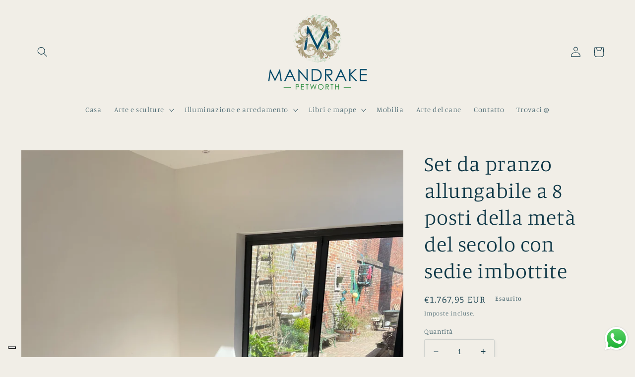

--- FILE ---
content_type: text/html; charset=utf-8
request_url: https://mandrakepetworth.com/it-it/products/mid-century-8-seater-dining-extended-able-set-with-upholstered-chairs
body_size: 35323
content:
<!doctype html>
<html class="no-js" lang="it">
  <head>
    <meta charset="utf-8">
    <meta http-equiv="X-UA-Compatible" content="IE=edge">
    <meta name="viewport" content="width=device-width,initial-scale=1">
    <meta name="theme-color" content="">
    <link rel="canonical" href="https://mandrakepetworth.com/it-it/products/mid-century-8-seater-dining-extended-able-set-with-upholstered-chairs">
    <link rel="preconnect" href="https://cdn.shopify.com" crossorigin>

    <!-- Google Tag Manager -->
<script>(function(w,d,s,l,i){w[l]=w[l]||[];w[l].push({'gtm.start':
new Date().getTime(),event:'gtm.js'});var f=d.getElementsByTagName(s)[0],
j=d.createElement(s),dl=l!='dataLayer'?'&l='+l:'';j.async=true;j.src=
'https://www.googletagmanager.com/gtm.js?id='+i+dl;f.parentNode.insertBefore(j,f);
})(window,document,'script','dataLayer','GTM-5TLS84N3');</script>
<!-- End Google Tag Manager --><link rel="preconnect" href="https://fonts.shopifycdn.com" crossorigin><title>
      Set da pranzo allungabile a 8 posti della metà del secolo con sedie im
 &ndash; Mandrake Petworth</title>

    
      <meta name="description" content="Un sogno moderno di metà secolo, 8 sedie splendidamente imbottite (sia lo schienale che il cuscino del sedile) in originale tessuto beige burroso. Tavolo completamente allungabile che passa da circolare a ovale con meccanismo interno a scomparsa. sedie in perfette condizioni e tavolo con qualche piccolo segno e articol">
    

    

<meta property="og:site_name" content="Mandrake Petworth">
<meta property="og:url" content="https://mandrakepetworth.com/it-it/products/mid-century-8-seater-dining-extended-able-set-with-upholstered-chairs">
<meta property="og:title" content="Set da pranzo allungabile a 8 posti della metà del secolo con sedie im">
<meta property="og:type" content="product">
<meta property="og:description" content="Un sogno moderno di metà secolo, 8 sedie splendidamente imbottite (sia lo schienale che il cuscino del sedile) in originale tessuto beige burroso. Tavolo completamente allungabile che passa da circolare a ovale con meccanismo interno a scomparsa. sedie in perfette condizioni e tavolo con qualche piccolo segno e articol"><meta property="og:image" content="http://mandrakepetworth.com/cdn/shop/products/IMG_3772.jpg?v=1650979915">
  <meta property="og:image:secure_url" content="https://mandrakepetworth.com/cdn/shop/products/IMG_3772.jpg?v=1650979915">
  <meta property="og:image:width" content="3024">
  <meta property="og:image:height" content="4032"><meta property="og:price:amount" content="1.767,95">
  <meta property="og:price:currency" content="EUR"><meta name="twitter:card" content="summary_large_image">
<meta name="twitter:title" content="Set da pranzo allungabile a 8 posti della metà del secolo con sedie im">
<meta name="twitter:description" content="Un sogno moderno di metà secolo, 8 sedie splendidamente imbottite (sia lo schienale che il cuscino del sedile) in originale tessuto beige burroso. Tavolo completamente allungabile che passa da circolare a ovale con meccanismo interno a scomparsa. sedie in perfette condizioni e tavolo con qualche piccolo segno e articol">


    <script src="//mandrakepetworth.com/cdn/shop/t/2/assets/global.js?v=135116476141006970691647632021" defer="defer"></script>
    <script>window.performance && window.performance.mark && window.performance.mark('shopify.content_for_header.start');</script><meta name="google-site-verification" content="ggx_v7ZUYx5GfqTbmPIT_OcreBB6wEqQA2Z-pKSeSls">
<meta id="shopify-digital-wallet" name="shopify-digital-wallet" content="/61841539257/digital_wallets/dialog">
<meta name="shopify-checkout-api-token" content="899923f74ffe1dc3aef2eacfe1e679c7">
<meta id="in-context-paypal-metadata" data-shop-id="61841539257" data-venmo-supported="false" data-environment="production" data-locale="it_IT" data-paypal-v4="true" data-currency="EUR">
<link rel="alternate" hreflang="x-default" href="https://mandrakepetworth.com/products/mid-century-8-seater-dining-extended-able-set-with-upholstered-chairs">
<link rel="alternate" hreflang="en" href="https://mandrakepetworth.com/products/mid-century-8-seater-dining-extended-able-set-with-upholstered-chairs">
<link rel="alternate" hreflang="it-IT" href="https://mandrakepetworth.com/it-it/products/mid-century-8-seater-dining-extended-able-set-with-upholstered-chairs">
<link rel="alternate" type="application/json+oembed" href="https://mandrakepetworth.com/it-it/products/mid-century-8-seater-dining-extended-able-set-with-upholstered-chairs.oembed">
<script async="async" src="/checkouts/internal/preloads.js?locale=it-IT"></script>
<link rel="preconnect" href="https://shop.app" crossorigin="anonymous">
<script async="async" src="https://shop.app/checkouts/internal/preloads.js?locale=it-IT&shop_id=61841539257" crossorigin="anonymous"></script>
<script id="apple-pay-shop-capabilities" type="application/json">{"shopId":61841539257,"countryCode":"GB","currencyCode":"EUR","merchantCapabilities":["supports3DS"],"merchantId":"gid:\/\/shopify\/Shop\/61841539257","merchantName":"Mandrake Petworth","requiredBillingContactFields":["postalAddress","email","phone"],"requiredShippingContactFields":["postalAddress","email","phone"],"shippingType":"shipping","supportedNetworks":["visa","maestro","masterCard","amex","discover","elo"],"total":{"type":"pending","label":"Mandrake Petworth","amount":"1.00"},"shopifyPaymentsEnabled":true,"supportsSubscriptions":true}</script>
<script id="shopify-features" type="application/json">{"accessToken":"899923f74ffe1dc3aef2eacfe1e679c7","betas":["rich-media-storefront-analytics"],"domain":"mandrakepetworth.com","predictiveSearch":true,"shopId":61841539257,"locale":"it"}</script>
<script>var Shopify = Shopify || {};
Shopify.shop = "avenueartprints.myshopify.com";
Shopify.locale = "it";
Shopify.currency = {"active":"EUR","rate":"1.1779878"};
Shopify.country = "IT";
Shopify.theme = {"name":"Studio","id":129923645625,"schema_name":"Studio","schema_version":"1.0.0","theme_store_id":1431,"role":"main"};
Shopify.theme.handle = "null";
Shopify.theme.style = {"id":null,"handle":null};
Shopify.cdnHost = "mandrakepetworth.com/cdn";
Shopify.routes = Shopify.routes || {};
Shopify.routes.root = "/it-it/";</script>
<script type="module">!function(o){(o.Shopify=o.Shopify||{}).modules=!0}(window);</script>
<script>!function(o){function n(){var o=[];function n(){o.push(Array.prototype.slice.apply(arguments))}return n.q=o,n}var t=o.Shopify=o.Shopify||{};t.loadFeatures=n(),t.autoloadFeatures=n()}(window);</script>
<script>
  window.ShopifyPay = window.ShopifyPay || {};
  window.ShopifyPay.apiHost = "shop.app\/pay";
  window.ShopifyPay.redirectState = null;
</script>
<script id="shop-js-analytics" type="application/json">{"pageType":"product"}</script>
<script defer="defer" async type="module" src="//mandrakepetworth.com/cdn/shopifycloud/shop-js/modules/v2/client.init-shop-cart-sync_x8TrURgt.it.esm.js"></script>
<script defer="defer" async type="module" src="//mandrakepetworth.com/cdn/shopifycloud/shop-js/modules/v2/chunk.common_BMf091Dh.esm.js"></script>
<script defer="defer" async type="module" src="//mandrakepetworth.com/cdn/shopifycloud/shop-js/modules/v2/chunk.modal_Ccb5hpjc.esm.js"></script>
<script type="module">
  await import("//mandrakepetworth.com/cdn/shopifycloud/shop-js/modules/v2/client.init-shop-cart-sync_x8TrURgt.it.esm.js");
await import("//mandrakepetworth.com/cdn/shopifycloud/shop-js/modules/v2/chunk.common_BMf091Dh.esm.js");
await import("//mandrakepetworth.com/cdn/shopifycloud/shop-js/modules/v2/chunk.modal_Ccb5hpjc.esm.js");

  window.Shopify.SignInWithShop?.initShopCartSync?.({"fedCMEnabled":true,"windoidEnabled":true});

</script>
<script>
  window.Shopify = window.Shopify || {};
  if (!window.Shopify.featureAssets) window.Shopify.featureAssets = {};
  window.Shopify.featureAssets['shop-js'] = {"shop-cart-sync":["modules/v2/client.shop-cart-sync_D7vJUGKr.it.esm.js","modules/v2/chunk.common_BMf091Dh.esm.js","modules/v2/chunk.modal_Ccb5hpjc.esm.js"],"init-fed-cm":["modules/v2/client.init-fed-cm_BXv35qgo.it.esm.js","modules/v2/chunk.common_BMf091Dh.esm.js","modules/v2/chunk.modal_Ccb5hpjc.esm.js"],"init-shop-email-lookup-coordinator":["modules/v2/client.init-shop-email-lookup-coordinator_DzDw3Uhh.it.esm.js","modules/v2/chunk.common_BMf091Dh.esm.js","modules/v2/chunk.modal_Ccb5hpjc.esm.js"],"init-windoid":["modules/v2/client.init-windoid_DlvsVjNy.it.esm.js","modules/v2/chunk.common_BMf091Dh.esm.js","modules/v2/chunk.modal_Ccb5hpjc.esm.js"],"shop-button":["modules/v2/client.shop-button_C3Wyia3L.it.esm.js","modules/v2/chunk.common_BMf091Dh.esm.js","modules/v2/chunk.modal_Ccb5hpjc.esm.js"],"shop-cash-offers":["modules/v2/client.shop-cash-offers_k-bSj52U.it.esm.js","modules/v2/chunk.common_BMf091Dh.esm.js","modules/v2/chunk.modal_Ccb5hpjc.esm.js"],"shop-toast-manager":["modules/v2/client.shop-toast-manager_CSPYl6Cc.it.esm.js","modules/v2/chunk.common_BMf091Dh.esm.js","modules/v2/chunk.modal_Ccb5hpjc.esm.js"],"init-shop-cart-sync":["modules/v2/client.init-shop-cart-sync_x8TrURgt.it.esm.js","modules/v2/chunk.common_BMf091Dh.esm.js","modules/v2/chunk.modal_Ccb5hpjc.esm.js"],"init-customer-accounts-sign-up":["modules/v2/client.init-customer-accounts-sign-up_Cwe1qxzn.it.esm.js","modules/v2/client.shop-login-button_ac2IzQ_G.it.esm.js","modules/v2/chunk.common_BMf091Dh.esm.js","modules/v2/chunk.modal_Ccb5hpjc.esm.js"],"pay-button":["modules/v2/client.pay-button_kRwyK07L.it.esm.js","modules/v2/chunk.common_BMf091Dh.esm.js","modules/v2/chunk.modal_Ccb5hpjc.esm.js"],"init-customer-accounts":["modules/v2/client.init-customer-accounts_jLRjuLQ2.it.esm.js","modules/v2/client.shop-login-button_ac2IzQ_G.it.esm.js","modules/v2/chunk.common_BMf091Dh.esm.js","modules/v2/chunk.modal_Ccb5hpjc.esm.js"],"avatar":["modules/v2/client.avatar_BTnouDA3.it.esm.js"],"init-shop-for-new-customer-accounts":["modules/v2/client.init-shop-for-new-customer-accounts_ClZzYg6g.it.esm.js","modules/v2/client.shop-login-button_ac2IzQ_G.it.esm.js","modules/v2/chunk.common_BMf091Dh.esm.js","modules/v2/chunk.modal_Ccb5hpjc.esm.js"],"shop-follow-button":["modules/v2/client.shop-follow-button_DrIHux4Q.it.esm.js","modules/v2/chunk.common_BMf091Dh.esm.js","modules/v2/chunk.modal_Ccb5hpjc.esm.js"],"checkout-modal":["modules/v2/client.checkout-modal_xEqZMhS3.it.esm.js","modules/v2/chunk.common_BMf091Dh.esm.js","modules/v2/chunk.modal_Ccb5hpjc.esm.js"],"shop-login-button":["modules/v2/client.shop-login-button_ac2IzQ_G.it.esm.js","modules/v2/chunk.common_BMf091Dh.esm.js","modules/v2/chunk.modal_Ccb5hpjc.esm.js"],"lead-capture":["modules/v2/client.lead-capture_TxS39yFf.it.esm.js","modules/v2/chunk.common_BMf091Dh.esm.js","modules/v2/chunk.modal_Ccb5hpjc.esm.js"],"shop-login":["modules/v2/client.shop-login_D4y7B51r.it.esm.js","modules/v2/chunk.common_BMf091Dh.esm.js","modules/v2/chunk.modal_Ccb5hpjc.esm.js"],"payment-terms":["modules/v2/client.payment-terms_BfEgpMb9.it.esm.js","modules/v2/chunk.common_BMf091Dh.esm.js","modules/v2/chunk.modal_Ccb5hpjc.esm.js"]};
</script>
<script>(function() {
  var isLoaded = false;
  function asyncLoad() {
    if (isLoaded) return;
    isLoaded = true;
    var urls = ["\/\/cool-image-magnifier.product-image-zoom.com\/js\/core\/main.min.js?timestamp=1666991907\u0026shop=avenueartprints.myshopify.com","https:\/\/chimpstatic.com\/mcjs-connected\/js\/users\/d6db51c85140412c71946bb07\/f63443f12b75803030c83d089.js?shop=avenueartprints.myshopify.com","https:\/\/ecommplugins-scripts.trustpilot.com\/v2.1\/js\/header.min.js?settings=eyJrZXkiOiJpTEtzcnk5YTd0TTQ3R1FUIiwicyI6IiJ9\u0026v=2.5\u0026shop=avenueartprints.myshopify.com","https:\/\/ecommplugins-trustboxsettings.trustpilot.com\/avenueartprints.myshopify.com.js?settings=1711556777739\u0026shop=avenueartprints.myshopify.com"];
    for (var i = 0; i < urls.length; i++) {
      var s = document.createElement('script');
      s.type = 'text/javascript';
      s.async = true;
      s.src = urls[i];
      var x = document.getElementsByTagName('script')[0];
      x.parentNode.insertBefore(s, x);
    }
  };
  if(window.attachEvent) {
    window.attachEvent('onload', asyncLoad);
  } else {
    window.addEventListener('load', asyncLoad, false);
  }
})();</script>
<script id="__st">var __st={"a":61841539257,"offset":0,"reqid":"7533687e-e2c9-4405-b4b5-371c8acbfb97-1769826276","pageurl":"mandrakepetworth.com\/it-it\/products\/mid-century-8-seater-dining-extended-able-set-with-upholstered-chairs","u":"0bf9d3cbd79e","p":"product","rtyp":"product","rid":7301616271545};</script>
<script>window.ShopifyPaypalV4VisibilityTracking = true;</script>
<script id="captcha-bootstrap">!function(){'use strict';const t='contact',e='account',n='new_comment',o=[[t,t],['blogs',n],['comments',n],[t,'customer']],c=[[e,'customer_login'],[e,'guest_login'],[e,'recover_customer_password'],[e,'create_customer']],r=t=>t.map((([t,e])=>`form[action*='/${t}']:not([data-nocaptcha='true']) input[name='form_type'][value='${e}']`)).join(','),a=t=>()=>t?[...document.querySelectorAll(t)].map((t=>t.form)):[];function s(){const t=[...o],e=r(t);return a(e)}const i='password',u='form_key',d=['recaptcha-v3-token','g-recaptcha-response','h-captcha-response',i],f=()=>{try{return window.sessionStorage}catch{return}},m='__shopify_v',_=t=>t.elements[u];function p(t,e,n=!1){try{const o=window.sessionStorage,c=JSON.parse(o.getItem(e)),{data:r}=function(t){const{data:e,action:n}=t;return t[m]||n?{data:e,action:n}:{data:t,action:n}}(c);for(const[e,n]of Object.entries(r))t.elements[e]&&(t.elements[e].value=n);n&&o.removeItem(e)}catch(o){console.error('form repopulation failed',{error:o})}}const l='form_type',E='cptcha';function T(t){t.dataset[E]=!0}const w=window,h=w.document,L='Shopify',v='ce_forms',y='captcha';let A=!1;((t,e)=>{const n=(g='f06e6c50-85a8-45c8-87d0-21a2b65856fe',I='https://cdn.shopify.com/shopifycloud/storefront-forms-hcaptcha/ce_storefront_forms_captcha_hcaptcha.v1.5.2.iife.js',D={infoText:'Protetto da hCaptcha',privacyText:'Privacy',termsText:'Termini'},(t,e,n)=>{const o=w[L][v],c=o.bindForm;if(c)return c(t,g,e,D).then(n);var r;o.q.push([[t,g,e,D],n]),r=I,A||(h.body.append(Object.assign(h.createElement('script'),{id:'captcha-provider',async:!0,src:r})),A=!0)});var g,I,D;w[L]=w[L]||{},w[L][v]=w[L][v]||{},w[L][v].q=[],w[L][y]=w[L][y]||{},w[L][y].protect=function(t,e){n(t,void 0,e),T(t)},Object.freeze(w[L][y]),function(t,e,n,w,h,L){const[v,y,A,g]=function(t,e,n){const i=e?o:[],u=t?c:[],d=[...i,...u],f=r(d),m=r(i),_=r(d.filter((([t,e])=>n.includes(e))));return[a(f),a(m),a(_),s()]}(w,h,L),I=t=>{const e=t.target;return e instanceof HTMLFormElement?e:e&&e.form},D=t=>v().includes(t);t.addEventListener('submit',(t=>{const e=I(t);if(!e)return;const n=D(e)&&!e.dataset.hcaptchaBound&&!e.dataset.recaptchaBound,o=_(e),c=g().includes(e)&&(!o||!o.value);(n||c)&&t.preventDefault(),c&&!n&&(function(t){try{if(!f())return;!function(t){const e=f();if(!e)return;const n=_(t);if(!n)return;const o=n.value;o&&e.removeItem(o)}(t);const e=Array.from(Array(32),(()=>Math.random().toString(36)[2])).join('');!function(t,e){_(t)||t.append(Object.assign(document.createElement('input'),{type:'hidden',name:u})),t.elements[u].value=e}(t,e),function(t,e){const n=f();if(!n)return;const o=[...t.querySelectorAll(`input[type='${i}']`)].map((({name:t})=>t)),c=[...d,...o],r={};for(const[a,s]of new FormData(t).entries())c.includes(a)||(r[a]=s);n.setItem(e,JSON.stringify({[m]:1,action:t.action,data:r}))}(t,e)}catch(e){console.error('failed to persist form',e)}}(e),e.submit())}));const S=(t,e)=>{t&&!t.dataset[E]&&(n(t,e.some((e=>e===t))),T(t))};for(const o of['focusin','change'])t.addEventListener(o,(t=>{const e=I(t);D(e)&&S(e,y())}));const B=e.get('form_key'),M=e.get(l),P=B&&M;t.addEventListener('DOMContentLoaded',(()=>{const t=y();if(P)for(const e of t)e.elements[l].value===M&&p(e,B);[...new Set([...A(),...v().filter((t=>'true'===t.dataset.shopifyCaptcha))])].forEach((e=>S(e,t)))}))}(h,new URLSearchParams(w.location.search),n,t,e,['guest_login'])})(!0,!0)}();</script>
<script integrity="sha256-4kQ18oKyAcykRKYeNunJcIwy7WH5gtpwJnB7kiuLZ1E=" data-source-attribution="shopify.loadfeatures" defer="defer" src="//mandrakepetworth.com/cdn/shopifycloud/storefront/assets/storefront/load_feature-a0a9edcb.js" crossorigin="anonymous"></script>
<script crossorigin="anonymous" defer="defer" src="//mandrakepetworth.com/cdn/shopifycloud/storefront/assets/shopify_pay/storefront-65b4c6d7.js?v=20250812"></script>
<script data-source-attribution="shopify.dynamic_checkout.dynamic.init">var Shopify=Shopify||{};Shopify.PaymentButton=Shopify.PaymentButton||{isStorefrontPortableWallets:!0,init:function(){window.Shopify.PaymentButton.init=function(){};var t=document.createElement("script");t.src="https://mandrakepetworth.com/cdn/shopifycloud/portable-wallets/latest/portable-wallets.it.js",t.type="module",document.head.appendChild(t)}};
</script>
<script data-source-attribution="shopify.dynamic_checkout.buyer_consent">
  function portableWalletsHideBuyerConsent(e){var t=document.getElementById("shopify-buyer-consent"),n=document.getElementById("shopify-subscription-policy-button");t&&n&&(t.classList.add("hidden"),t.setAttribute("aria-hidden","true"),n.removeEventListener("click",e))}function portableWalletsShowBuyerConsent(e){var t=document.getElementById("shopify-buyer-consent"),n=document.getElementById("shopify-subscription-policy-button");t&&n&&(t.classList.remove("hidden"),t.removeAttribute("aria-hidden"),n.addEventListener("click",e))}window.Shopify?.PaymentButton&&(window.Shopify.PaymentButton.hideBuyerConsent=portableWalletsHideBuyerConsent,window.Shopify.PaymentButton.showBuyerConsent=portableWalletsShowBuyerConsent);
</script>
<script>
  function portableWalletsCleanup(e){e&&e.src&&console.error("Failed to load portable wallets script "+e.src);var t=document.querySelectorAll("shopify-accelerated-checkout .shopify-payment-button__skeleton, shopify-accelerated-checkout-cart .wallet-cart-button__skeleton"),e=document.getElementById("shopify-buyer-consent");for(let e=0;e<t.length;e++)t[e].remove();e&&e.remove()}function portableWalletsNotLoadedAsModule(e){e instanceof ErrorEvent&&"string"==typeof e.message&&e.message.includes("import.meta")&&"string"==typeof e.filename&&e.filename.includes("portable-wallets")&&(window.removeEventListener("error",portableWalletsNotLoadedAsModule),window.Shopify.PaymentButton.failedToLoad=e,"loading"===document.readyState?document.addEventListener("DOMContentLoaded",window.Shopify.PaymentButton.init):window.Shopify.PaymentButton.init())}window.addEventListener("error",portableWalletsNotLoadedAsModule);
</script>

<script type="module" src="https://mandrakepetworth.com/cdn/shopifycloud/portable-wallets/latest/portable-wallets.it.js" onError="portableWalletsCleanup(this)" crossorigin="anonymous"></script>
<script nomodule>
  document.addEventListener("DOMContentLoaded", portableWalletsCleanup);
</script>

<link id="shopify-accelerated-checkout-styles" rel="stylesheet" media="screen" href="https://mandrakepetworth.com/cdn/shopifycloud/portable-wallets/latest/accelerated-checkout-backwards-compat.css" crossorigin="anonymous">
<style id="shopify-accelerated-checkout-cart">
        #shopify-buyer-consent {
  margin-top: 1em;
  display: inline-block;
  width: 100%;
}

#shopify-buyer-consent.hidden {
  display: none;
}

#shopify-subscription-policy-button {
  background: none;
  border: none;
  padding: 0;
  text-decoration: underline;
  font-size: inherit;
  cursor: pointer;
}

#shopify-subscription-policy-button::before {
  box-shadow: none;
}

      </style>
<script id="sections-script" data-sections="main-product,product-recommendations,header,footer" defer="defer" src="//mandrakepetworth.com/cdn/shop/t/2/compiled_assets/scripts.js?v=468"></script>
<script>window.performance && window.performance.mark && window.performance.mark('shopify.content_for_header.end');</script>


    <style data-shopify>
      @font-face {
  font-family: Manuale;
  font-weight: 300;
  font-style: normal;
  font-display: swap;
  src: url("//mandrakepetworth.com/cdn/fonts/manuale/manuale_n3.0baac6564b6ed416af2c179e69ad2689bd829f1a.woff2") format("woff2"),
       url("//mandrakepetworth.com/cdn/fonts/manuale/manuale_n3.3b80020a9032b8fdf9b79d72323aacd37cfccc1f.woff") format("woff");
}

      @font-face {
  font-family: Manuale;
  font-weight: 700;
  font-style: normal;
  font-display: swap;
  src: url("//mandrakepetworth.com/cdn/fonts/manuale/manuale_n7.3ba047f22d4f96763fb98130d717aa23f3693e91.woff2") format("woff2"),
       url("//mandrakepetworth.com/cdn/fonts/manuale/manuale_n7.d41567120e3bfda7b74704ba4a90a9bcb1d16998.woff") format("woff");
}

      @font-face {
  font-family: Manuale;
  font-weight: 300;
  font-style: italic;
  font-display: swap;
  src: url("//mandrakepetworth.com/cdn/fonts/manuale/manuale_i3.8cbe945d7f8e216c7231bccf91cc310dd97f8ab7.woff2") format("woff2"),
       url("//mandrakepetworth.com/cdn/fonts/manuale/manuale_i3.b7e6796aef798c07921d6148fdfe101e7b005e4c.woff") format("woff");
}

      @font-face {
  font-family: Manuale;
  font-weight: 700;
  font-style: italic;
  font-display: swap;
  src: url("//mandrakepetworth.com/cdn/fonts/manuale/manuale_i7.3e507417c47b4832577c8acf727857a21bf11116.woff2") format("woff2"),
       url("//mandrakepetworth.com/cdn/fonts/manuale/manuale_i7.eb96031fac61588a1dde990db53eb087563603d7.woff") format("woff");
}

      @font-face {
  font-family: Manuale;
  font-weight: 300;
  font-style: normal;
  font-display: swap;
  src: url("//mandrakepetworth.com/cdn/fonts/manuale/manuale_n3.0baac6564b6ed416af2c179e69ad2689bd829f1a.woff2") format("woff2"),
       url("//mandrakepetworth.com/cdn/fonts/manuale/manuale_n3.3b80020a9032b8fdf9b79d72323aacd37cfccc1f.woff") format("woff");
}


      :root {
        --font-body-family: Manuale, serif;
        --font-body-style: normal;
        --font-body-weight: 300;

        --font-heading-family: Manuale, serif;
        --font-heading-style: normal;
        --font-heading-weight: 300;

        --font-body-scale: 1.05;
        --font-heading-scale: 1.0;

        --color-base-text: 16, 57, 72;
        --color-shadow: 16, 57, 72;
        --color-base-background-1: 241, 238, 231;
        --color-base-background-2: 231, 227, 223;
        --color-base-solid-button-labels: 255, 255, 255;
        --color-base-outline-button-labels: 68, 87, 100;
        --color-base-accent-1: 68, 87, 100;
        --color-base-accent-2: 68, 87, 100;
        --payment-terms-background-color: #f1eee7;

        --gradient-base-background-1: #f1eee7;
        --gradient-base-background-2: #e7e3df;
        --gradient-base-accent-1: #445764;
        --gradient-base-accent-2: #445764;

        --media-padding: px;
        --media-border-opacity: 0.05;
        --media-border-width: 0px;
        --media-radius: 0px;
        --media-shadow-opacity: 0.0;
        --media-shadow-horizontal-offset: 0px;
        --media-shadow-vertical-offset: 0px;
        --media-shadow-blur-radius: 0px;

        --page-width: 120rem;
        --page-width-margin: 0rem;

        --card-image-padding: 0.0rem;
        --card-corner-radius: 0.0rem;
        --card-text-alignment: center;
        --card-border-width: 0.0rem;
        --card-border-opacity: 0.0;
        --card-shadow-opacity: 0.1;
        --card-shadow-horizontal-offset: 0.0rem;
        --card-shadow-vertical-offset: 0.0rem;
        --card-shadow-blur-radius: 0.0rem;

        --badge-corner-radius: 4.0rem;

        --popup-border-width: 0px;
        --popup-border-opacity: 0.1;
        --popup-corner-radius: 0px;
        --popup-shadow-opacity: 0.1;
        --popup-shadow-horizontal-offset: 6px;
        --popup-shadow-vertical-offset: 6px;
        --popup-shadow-blur-radius: 25px;

        --drawer-border-width: 1px;
        --drawer-border-opacity: 0.1;
        --drawer-shadow-opacity: 0.0;
        --drawer-shadow-horizontal-offset: 0px;
        --drawer-shadow-vertical-offset: 0px;
        --drawer-shadow-blur-radius: 0px;

        --spacing-sections-desktop: 0px;
        --spacing-sections-mobile: 0px;

        --grid-desktop-vertical-spacing: 40px;
        --grid-desktop-horizontal-spacing: 40px;
        --grid-mobile-vertical-spacing: 20px;
        --grid-mobile-horizontal-spacing: 20px;

        --text-boxes-border-opacity: 0.0;
        --text-boxes-border-width: 0px;
        --text-boxes-radius: 0px;
        --text-boxes-shadow-opacity: 0.0;
        --text-boxes-shadow-horizontal-offset: 0px;
        --text-boxes-shadow-vertical-offset: 0px;
        --text-boxes-shadow-blur-radius: 0px;

        --buttons-radius: 40px;
        --buttons-radius-outset: 41px;
        --buttons-border-width: 1px;
        --buttons-border-opacity: 1.0;
        --buttons-shadow-opacity: 0.1;
        --buttons-shadow-horizontal-offset: 2px;
        --buttons-shadow-vertical-offset: 2px;
        --buttons-shadow-blur-radius: 5px;
        --buttons-border-offset: 0.3px;

        --inputs-radius: 2px;
        --inputs-border-width: 1px;
        --inputs-border-opacity: 0.15;
        --inputs-shadow-opacity: 0.05;
        --inputs-shadow-horizontal-offset: 2px;
        --inputs-margin-offset: 2px;
        --inputs-shadow-vertical-offset: 2px;
        --inputs-shadow-blur-radius: 5px;
        --inputs-radius-outset: 3px;

        --variant-pills-radius: 40px;
        --variant-pills-border-width: 1px;
        --variant-pills-border-opacity: 0.55;
        --variant-pills-shadow-opacity: 0.0;
        --variant-pills-shadow-horizontal-offset: 0px;
        --variant-pills-shadow-vertical-offset: 0px;
        --variant-pills-shadow-blur-radius: 0px;
      }

      *,
      *::before,
      *::after {
        box-sizing: inherit;
      }

      html {
        box-sizing: border-box;
        font-size: calc(var(--font-body-scale) * 62.5%);
        height: 100%;
      }

      body {
        display: grid;
        grid-template-rows: auto auto 1fr auto;
        grid-template-columns: 100%;
        min-height: 100%;
        margin: 0;
        font-size: 1.5rem;
        letter-spacing: 0.06rem;
        line-height: calc(1 + 0.8 / var(--font-body-scale));
        font-family: var(--font-body-family);
        font-style: var(--font-body-style);
        font-weight: var(--font-body-weight);
      }

      @media screen and (min-width: 750px) {
        body {
          font-size: 1.6rem;
        }
      }
    </style>

    <link href="//mandrakepetworth.com/cdn/shop/t/2/assets/base.css?v=144997082486365258741647632036" rel="stylesheet" type="text/css" media="all" />
<link rel="preload" as="font" href="//mandrakepetworth.com/cdn/fonts/manuale/manuale_n3.0baac6564b6ed416af2c179e69ad2689bd829f1a.woff2" type="font/woff2" crossorigin><link rel="preload" as="font" href="//mandrakepetworth.com/cdn/fonts/manuale/manuale_n3.0baac6564b6ed416af2c179e69ad2689bd829f1a.woff2" type="font/woff2" crossorigin><link rel="stylesheet" href="//mandrakepetworth.com/cdn/shop/t/2/assets/component-predictive-search.css?v=165644661289088488651647632017" media="print" onload="this.media='all'"><script>document.documentElement.className = document.documentElement.className.replace('no-js', 'js');
    if (Shopify.designMode) {
      document.documentElement.classList.add('shopify-design-mode');
    }
    </script>
  <!-- BEGIN app block: shopify://apps/selecty/blocks/app-embed/a005a4a7-4aa2-4155-9c2b-0ab41acbf99c --><template id="sel-form-template">
  <div id="sel-form" style="display: none;">
    <form method="post" action="/it-it/localization" id="localization_form" accept-charset="UTF-8" class="shopify-localization-form" enctype="multipart/form-data"><input type="hidden" name="form_type" value="localization" /><input type="hidden" name="utf8" value="✓" /><input type="hidden" name="_method" value="put" /><input type="hidden" name="return_to" value="/it-it/products/mid-century-8-seater-dining-extended-able-set-with-upholstered-chairs" />
      <input type="hidden" name="country_code" value="IT">
      <input type="hidden" name="language_code" value="it">
    </form>
  </div>
</template>


  <script>
    (function () {
      window.$selector = window.$selector || []; // Create empty queue for action (sdk) if user has not created his yet
      // Fetch geodata only for new users
      const wasRedirected = localStorage.getItem('sel-autodetect') === '1';

      if (!wasRedirected) {
        window.selectorConfigGeoData = fetch('/browsing_context_suggestions.json?source=geolocation_recommendation&country[enabled]=true&currency[enabled]=true&language[enabled]=true', {
          method: 'GET',
          mode: 'cors',
          cache: 'default',
          credentials: 'same-origin',
          headers: {
            'Content-Type': 'application/json',
            'Access-Control-Allow-Origin': '*'
          },
          redirect: 'follow',
          referrerPolicy: 'no-referrer',
        });
      }
    })()
  </script>
  <script type="application/json" id="__selectors_json">
    {
    "selectors": 
  [{"title":"Unnamed selector","status":"published","visibility":[],"design":{"resource":"languages","resourceList":["languages","currencies"],"type":"drop-down","theme":"minimal","scheme":"custom","short":"none","search":"none","scale":100,"styles":{"general":".sel-branding-text {\n    display: none !important;\n}","extra":""},"reverse":true,"view":"icons","colors":{"text":{"red":32,"green":34,"blue":35,"alpha":1,"filter":"invert(7%) sepia(8%) saturate(570%) hue-rotate(155deg) brightness(96%) contrast(85%)"},"accent":{"red":32,"green":34,"blue":35,"alpha":1,"filter":"invert(8%) sepia(7%) saturate(551%) hue-rotate(155deg) brightness(101%) contrast(88%)"},"background":{"red":255,"green":255,"blue":255,"alpha":0,"filter":"invert(100%) sepia(0%) saturate(0%) hue-rotate(320deg) brightness(103%) contrast(101%)"}},"withoutShadowRoot":false,"typography":{"default":{"fontFamily":"Verdana","fontStyle":"normal","fontWeight":"normal","size":{"value":14,"dimension":"px"}},"accent":{"fontFamily":"Verdana","fontStyle":"normal","fontWeight":"normal","size":{"value":14,"dimension":"px"}}},"position":{"type":"fixed","value":{"horizontal":"right","vertical":"top"}},"visibility":{"breakpoints":["xs","sm","md","lg","xl"],"urls":{"logicVariant":"include","resources":[]},"params":{"logicVariant":"include","resources":[]},"languages":{"logicVariant":"include","resources":[]},"countries":{"logicVariant":"include","resources":[]}}},"id":"MQ775190","i18n":{"original":{}}}],
    "store": 
  
    {"isBrandingStore":true,"shouldBranding":true}
  
,
    "autodetect": 
  null
,
    "autoRedirect": 
  null
,
    "customResources": 
  [],
    "markets": [{"enabled":true,"locale":"en","countries":["IE"],"webPresence":{"alternateLocales":[],"defaultLocale":"en","subfolderSuffix":null,"domain":{"host":"mandrakepetworth.com"}},"localCurrencies":false,"curr":{"code":"EUR"},"alternateLocales":[],"domain":{"host":"mandrakepetworth.com"},"name":"Ireland","regions":[{"code":"IE"}],"country":"IE","title":"Ireland","host":"mandrakepetworth.com"},{"enabled":true,"locale":"it","countries":["IT"],"webPresence":{"defaultLocale":"it","alternateLocales":[],"subfolderSuffix":"it","domain":null},"localCurrencies":false,"curr":{"code":"EUR"},"alternateLocales":[],"domain":{"host":null},"name":"Italy","regions":[{"code":"IT"}],"country":"IT","title":"Italy","host":null},{"enabled":true,"locale":"en","countries":["GB"],"webPresence":{"alternateLocales":[],"defaultLocale":"en","subfolderSuffix":null,"domain":{"host":"mandrakepetworth.com"}},"localCurrencies":false,"curr":{"code":"GBP"},"alternateLocales":[],"domain":{"host":"mandrakepetworth.com"},"name":"United Kingdom","regions":[{"code":"GB"}],"country":"GB","title":"United Kingdom","host":"mandrakepetworth.com"},{"enabled":true,"locale":"en","countries":["US"],"webPresence":{"alternateLocales":[],"defaultLocale":"en","subfolderSuffix":null,"domain":{"host":"mandrakepetworth.com"}},"localCurrencies":false,"curr":{"code":"GBP"},"alternateLocales":[],"domain":{"host":"mandrakepetworth.com"},"name":"United States","regions":[{"code":"US"}],"country":"US","title":"United States","host":"mandrakepetworth.com"}],
    "languages": [{"country":"IE","subfolderSuffix":null,"title":"English","code":"en","alias":"en","endonym":"English","primary":true,"published":true},{"country":"IT","subfolderSuffix":"it","title":"Italian","code":"it","alias":"it","endonym":"Italiano","primary":false,"published":true},{"country":"GB","subfolderSuffix":null,"title":"English","code":"en","alias":"en","endonym":"English","primary":true,"published":true},{"country":"US","subfolderSuffix":null,"title":"English","code":"en","alias":"en","endonym":"English","primary":true,"published":true}],
    "currentMarketLanguages": [{"title":"Italiano","code":"it"}],
    "currencies": [{"title":"Euro","code":"EUR","symbol":"€","country":"IE"},{"title":"British Pound","code":"GBP","symbol":"£","country":"GB"}],
    "countries": [{"code":"IE","localCurrencies":false,"currency":{"code":"EUR","enabled":false,"title":"Euro","symbol":"€"},"title":"Ireland","primary":true},{"code":"IT","localCurrencies":false,"currency":{"code":"EUR","enabled":false,"title":"Euro","symbol":"€"},"title":"Italy","primary":false},{"code":"GB","localCurrencies":false,"currency":{"code":"GBP","enabled":false,"title":"British Pound","symbol":"£"},"title":"United Kingdom","primary":false},{"code":"US","localCurrencies":false,"currency":{"code":"GBP","enabled":false,"title":"British Pound","symbol":"£"},"title":"United States","primary":false}],
    "currentCountry": {"title":"Italia","code":"IT","currency": {"title": "Euro","code": "EUR","symbol": "€"}},
    "currentLanguage": {
      "title": "Italiano",
      "code": "it",
      "primary": false
    },
    "currentCurrency": {
      "title": "Euro",
      "code": "EUR",
      "country":"IT",
      "symbol": "€"
    },
    "currentMarket": null,
    "shopDomain":"mandrakepetworth.com",
    "shopCountry": "GB"
    }
  </script>



  <script src="https://cdn.shopify.com/extensions/019c04be-0afd-7d40-adf3-3d3cc11a95c9/starter-kit-171/assets/selectors.js" async></script>



<!-- END app block --><script src="https://cdn.shopify.com/extensions/019b6dda-9f81-7c8b-b5f5-7756ae4a26fb/dondy-whatsapp-chat-widget-85/assets/ChatBubble.js" type="text/javascript" defer="defer"></script>
<link href="https://cdn.shopify.com/extensions/019b6dda-9f81-7c8b-b5f5-7756ae4a26fb/dondy-whatsapp-chat-widget-85/assets/ChatBubble.css" rel="stylesheet" type="text/css" media="all">
<link href="https://monorail-edge.shopifysvc.com" rel="dns-prefetch">
<script>(function(){if ("sendBeacon" in navigator && "performance" in window) {try {var session_token_from_headers = performance.getEntriesByType('navigation')[0].serverTiming.find(x => x.name == '_s').description;} catch {var session_token_from_headers = undefined;}var session_cookie_matches = document.cookie.match(/_shopify_s=([^;]*)/);var session_token_from_cookie = session_cookie_matches && session_cookie_matches.length === 2 ? session_cookie_matches[1] : "";var session_token = session_token_from_headers || session_token_from_cookie || "";function handle_abandonment_event(e) {var entries = performance.getEntries().filter(function(entry) {return /monorail-edge.shopifysvc.com/.test(entry.name);});if (!window.abandonment_tracked && entries.length === 0) {window.abandonment_tracked = true;var currentMs = Date.now();var navigation_start = performance.timing.navigationStart;var payload = {shop_id: 61841539257,url: window.location.href,navigation_start,duration: currentMs - navigation_start,session_token,page_type: "product"};window.navigator.sendBeacon("https://monorail-edge.shopifysvc.com/v1/produce", JSON.stringify({schema_id: "online_store_buyer_site_abandonment/1.1",payload: payload,metadata: {event_created_at_ms: currentMs,event_sent_at_ms: currentMs}}));}}window.addEventListener('pagehide', handle_abandonment_event);}}());</script>
<script id="web-pixels-manager-setup">(function e(e,d,r,n,o){if(void 0===o&&(o={}),!Boolean(null===(a=null===(i=window.Shopify)||void 0===i?void 0:i.analytics)||void 0===a?void 0:a.replayQueue)){var i,a;window.Shopify=window.Shopify||{};var t=window.Shopify;t.analytics=t.analytics||{};var s=t.analytics;s.replayQueue=[],s.publish=function(e,d,r){return s.replayQueue.push([e,d,r]),!0};try{self.performance.mark("wpm:start")}catch(e){}var l=function(){var e={modern:/Edge?\/(1{2}[4-9]|1[2-9]\d|[2-9]\d{2}|\d{4,})\.\d+(\.\d+|)|Firefox\/(1{2}[4-9]|1[2-9]\d|[2-9]\d{2}|\d{4,})\.\d+(\.\d+|)|Chrom(ium|e)\/(9{2}|\d{3,})\.\d+(\.\d+|)|(Maci|X1{2}).+ Version\/(15\.\d+|(1[6-9]|[2-9]\d|\d{3,})\.\d+)([,.]\d+|)( \(\w+\)|)( Mobile\/\w+|) Safari\/|Chrome.+OPR\/(9{2}|\d{3,})\.\d+\.\d+|(CPU[ +]OS|iPhone[ +]OS|CPU[ +]iPhone|CPU IPhone OS|CPU iPad OS)[ +]+(15[._]\d+|(1[6-9]|[2-9]\d|\d{3,})[._]\d+)([._]\d+|)|Android:?[ /-](13[3-9]|1[4-9]\d|[2-9]\d{2}|\d{4,})(\.\d+|)(\.\d+|)|Android.+Firefox\/(13[5-9]|1[4-9]\d|[2-9]\d{2}|\d{4,})\.\d+(\.\d+|)|Android.+Chrom(ium|e)\/(13[3-9]|1[4-9]\d|[2-9]\d{2}|\d{4,})\.\d+(\.\d+|)|SamsungBrowser\/([2-9]\d|\d{3,})\.\d+/,legacy:/Edge?\/(1[6-9]|[2-9]\d|\d{3,})\.\d+(\.\d+|)|Firefox\/(5[4-9]|[6-9]\d|\d{3,})\.\d+(\.\d+|)|Chrom(ium|e)\/(5[1-9]|[6-9]\d|\d{3,})\.\d+(\.\d+|)([\d.]+$|.*Safari\/(?![\d.]+ Edge\/[\d.]+$))|(Maci|X1{2}).+ Version\/(10\.\d+|(1[1-9]|[2-9]\d|\d{3,})\.\d+)([,.]\d+|)( \(\w+\)|)( Mobile\/\w+|) Safari\/|Chrome.+OPR\/(3[89]|[4-9]\d|\d{3,})\.\d+\.\d+|(CPU[ +]OS|iPhone[ +]OS|CPU[ +]iPhone|CPU IPhone OS|CPU iPad OS)[ +]+(10[._]\d+|(1[1-9]|[2-9]\d|\d{3,})[._]\d+)([._]\d+|)|Android:?[ /-](13[3-9]|1[4-9]\d|[2-9]\d{2}|\d{4,})(\.\d+|)(\.\d+|)|Mobile Safari.+OPR\/([89]\d|\d{3,})\.\d+\.\d+|Android.+Firefox\/(13[5-9]|1[4-9]\d|[2-9]\d{2}|\d{4,})\.\d+(\.\d+|)|Android.+Chrom(ium|e)\/(13[3-9]|1[4-9]\d|[2-9]\d{2}|\d{4,})\.\d+(\.\d+|)|Android.+(UC? ?Browser|UCWEB|U3)[ /]?(15\.([5-9]|\d{2,})|(1[6-9]|[2-9]\d|\d{3,})\.\d+)\.\d+|SamsungBrowser\/(5\.\d+|([6-9]|\d{2,})\.\d+)|Android.+MQ{2}Browser\/(14(\.(9|\d{2,})|)|(1[5-9]|[2-9]\d|\d{3,})(\.\d+|))(\.\d+|)|K[Aa][Ii]OS\/(3\.\d+|([4-9]|\d{2,})\.\d+)(\.\d+|)/},d=e.modern,r=e.legacy,n=navigator.userAgent;return n.match(d)?"modern":n.match(r)?"legacy":"unknown"}(),u="modern"===l?"modern":"legacy",c=(null!=n?n:{modern:"",legacy:""})[u],f=function(e){return[e.baseUrl,"/wpm","/b",e.hashVersion,"modern"===e.buildTarget?"m":"l",".js"].join("")}({baseUrl:d,hashVersion:r,buildTarget:u}),m=function(e){var d=e.version,r=e.bundleTarget,n=e.surface,o=e.pageUrl,i=e.monorailEndpoint;return{emit:function(e){var a=e.status,t=e.errorMsg,s=(new Date).getTime(),l=JSON.stringify({metadata:{event_sent_at_ms:s},events:[{schema_id:"web_pixels_manager_load/3.1",payload:{version:d,bundle_target:r,page_url:o,status:a,surface:n,error_msg:t},metadata:{event_created_at_ms:s}}]});if(!i)return console&&console.warn&&console.warn("[Web Pixels Manager] No Monorail endpoint provided, skipping logging."),!1;try{return self.navigator.sendBeacon.bind(self.navigator)(i,l)}catch(e){}var u=new XMLHttpRequest;try{return u.open("POST",i,!0),u.setRequestHeader("Content-Type","text/plain"),u.send(l),!0}catch(e){return console&&console.warn&&console.warn("[Web Pixels Manager] Got an unhandled error while logging to Monorail."),!1}}}}({version:r,bundleTarget:l,surface:e.surface,pageUrl:self.location.href,monorailEndpoint:e.monorailEndpoint});try{o.browserTarget=l,function(e){var d=e.src,r=e.async,n=void 0===r||r,o=e.onload,i=e.onerror,a=e.sri,t=e.scriptDataAttributes,s=void 0===t?{}:t,l=document.createElement("script"),u=document.querySelector("head"),c=document.querySelector("body");if(l.async=n,l.src=d,a&&(l.integrity=a,l.crossOrigin="anonymous"),s)for(var f in s)if(Object.prototype.hasOwnProperty.call(s,f))try{l.dataset[f]=s[f]}catch(e){}if(o&&l.addEventListener("load",o),i&&l.addEventListener("error",i),u)u.appendChild(l);else{if(!c)throw new Error("Did not find a head or body element to append the script");c.appendChild(l)}}({src:f,async:!0,onload:function(){if(!function(){var e,d;return Boolean(null===(d=null===(e=window.Shopify)||void 0===e?void 0:e.analytics)||void 0===d?void 0:d.initialized)}()){var d=window.webPixelsManager.init(e)||void 0;if(d){var r=window.Shopify.analytics;r.replayQueue.forEach((function(e){var r=e[0],n=e[1],o=e[2];d.publishCustomEvent(r,n,o)})),r.replayQueue=[],r.publish=d.publishCustomEvent,r.visitor=d.visitor,r.initialized=!0}}},onerror:function(){return m.emit({status:"failed",errorMsg:"".concat(f," has failed to load")})},sri:function(e){var d=/^sha384-[A-Za-z0-9+/=]+$/;return"string"==typeof e&&d.test(e)}(c)?c:"",scriptDataAttributes:o}),m.emit({status:"loading"})}catch(e){m.emit({status:"failed",errorMsg:(null==e?void 0:e.message)||"Unknown error"})}}})({shopId: 61841539257,storefrontBaseUrl: "https://mandrakepetworth.com",extensionsBaseUrl: "https://extensions.shopifycdn.com/cdn/shopifycloud/web-pixels-manager",monorailEndpoint: "https://monorail-edge.shopifysvc.com/unstable/produce_batch",surface: "storefront-renderer",enabledBetaFlags: ["2dca8a86"],webPixelsConfigList: [{"id":"972947840","configuration":"{\"config\":\"{\\\"pixel_id\\\":\\\"G-V4T24N19Q6\\\",\\\"target_country\\\":\\\"GB\\\",\\\"gtag_events\\\":[{\\\"type\\\":\\\"begin_checkout\\\",\\\"action_label\\\":\\\"G-V4T24N19Q6\\\"},{\\\"type\\\":\\\"search\\\",\\\"action_label\\\":\\\"G-V4T24N19Q6\\\"},{\\\"type\\\":\\\"view_item\\\",\\\"action_label\\\":[\\\"G-V4T24N19Q6\\\",\\\"MC-D5BQBSE81J\\\"]},{\\\"type\\\":\\\"purchase\\\",\\\"action_label\\\":[\\\"G-V4T24N19Q6\\\",\\\"MC-D5BQBSE81J\\\"]},{\\\"type\\\":\\\"page_view\\\",\\\"action_label\\\":[\\\"G-V4T24N19Q6\\\",\\\"MC-D5BQBSE81J\\\"]},{\\\"type\\\":\\\"add_payment_info\\\",\\\"action_label\\\":\\\"G-V4T24N19Q6\\\"},{\\\"type\\\":\\\"add_to_cart\\\",\\\"action_label\\\":\\\"G-V4T24N19Q6\\\"}],\\\"enable_monitoring_mode\\\":false}\"}","eventPayloadVersion":"v1","runtimeContext":"OPEN","scriptVersion":"b2a88bafab3e21179ed38636efcd8a93","type":"APP","apiClientId":1780363,"privacyPurposes":[],"dataSharingAdjustments":{"protectedCustomerApprovalScopes":["read_customer_address","read_customer_email","read_customer_name","read_customer_personal_data","read_customer_phone"]}},{"id":"189989049","configuration":"{\"pixel_id\":\"279363975184827\",\"pixel_type\":\"facebook_pixel\",\"metaapp_system_user_token\":\"-\"}","eventPayloadVersion":"v1","runtimeContext":"OPEN","scriptVersion":"ca16bc87fe92b6042fbaa3acc2fbdaa6","type":"APP","apiClientId":2329312,"privacyPurposes":["ANALYTICS","MARKETING","SALE_OF_DATA"],"dataSharingAdjustments":{"protectedCustomerApprovalScopes":["read_customer_address","read_customer_email","read_customer_name","read_customer_personal_data","read_customer_phone"]}},{"id":"shopify-app-pixel","configuration":"{}","eventPayloadVersion":"v1","runtimeContext":"STRICT","scriptVersion":"0450","apiClientId":"shopify-pixel","type":"APP","privacyPurposes":["ANALYTICS","MARKETING"]},{"id":"shopify-custom-pixel","eventPayloadVersion":"v1","runtimeContext":"LAX","scriptVersion":"0450","apiClientId":"shopify-pixel","type":"CUSTOM","privacyPurposes":["ANALYTICS","MARKETING"]}],isMerchantRequest: false,initData: {"shop":{"name":"Mandrake Petworth","paymentSettings":{"currencyCode":"GBP"},"myshopifyDomain":"avenueartprints.myshopify.com","countryCode":"GB","storefrontUrl":"https:\/\/mandrakepetworth.com\/it-it"},"customer":null,"cart":null,"checkout":null,"productVariants":[{"price":{"amount":1767.95,"currencyCode":"EUR"},"product":{"title":"Set da pranzo allungabile a 8 posti della metà del secolo con sedie imbottite","vendor":"Mandrake Petworth","id":"7301616271545","untranslatedTitle":"Set da pranzo allungabile a 8 posti della metà del secolo con sedie imbottite","url":"\/it-it\/products\/mid-century-8-seater-dining-extended-able-set-with-upholstered-chairs","type":""},"id":"42227038060729","image":{"src":"\/\/mandrakepetworth.com\/cdn\/shop\/products\/IMG_3772.jpg?v=1650979915"},"sku":"","title":"Default Title","untranslatedTitle":"Default Title"}],"purchasingCompany":null},},"https://mandrakepetworth.com/cdn","1d2a099fw23dfb22ep557258f5m7a2edbae",{"modern":"","legacy":""},{"shopId":"61841539257","storefrontBaseUrl":"https:\/\/mandrakepetworth.com","extensionBaseUrl":"https:\/\/extensions.shopifycdn.com\/cdn\/shopifycloud\/web-pixels-manager","surface":"storefront-renderer","enabledBetaFlags":"[\"2dca8a86\"]","isMerchantRequest":"false","hashVersion":"1d2a099fw23dfb22ep557258f5m7a2edbae","publish":"custom","events":"[[\"page_viewed\",{}],[\"product_viewed\",{\"productVariant\":{\"price\":{\"amount\":1767.95,\"currencyCode\":\"EUR\"},\"product\":{\"title\":\"Set da pranzo allungabile a 8 posti della metà del secolo con sedie imbottite\",\"vendor\":\"Mandrake Petworth\",\"id\":\"7301616271545\",\"untranslatedTitle\":\"Set da pranzo allungabile a 8 posti della metà del secolo con sedie imbottite\",\"url\":\"\/it-it\/products\/mid-century-8-seater-dining-extended-able-set-with-upholstered-chairs\",\"type\":\"\"},\"id\":\"42227038060729\",\"image\":{\"src\":\"\/\/mandrakepetworth.com\/cdn\/shop\/products\/IMG_3772.jpg?v=1650979915\"},\"sku\":\"\",\"title\":\"Default Title\",\"untranslatedTitle\":\"Default Title\"}}]]"});</script><script>
  window.ShopifyAnalytics = window.ShopifyAnalytics || {};
  window.ShopifyAnalytics.meta = window.ShopifyAnalytics.meta || {};
  window.ShopifyAnalytics.meta.currency = 'EUR';
  var meta = {"product":{"id":7301616271545,"gid":"gid:\/\/shopify\/Product\/7301616271545","vendor":"Mandrake Petworth","type":"","handle":"mid-century-8-seater-dining-extended-able-set-with-upholstered-chairs","variants":[{"id":42227038060729,"price":176795,"name":"Set da pranzo allungabile a 8 posti della metà del secolo con sedie imbottite","public_title":null,"sku":""}],"remote":false},"page":{"pageType":"product","resourceType":"product","resourceId":7301616271545,"requestId":"7533687e-e2c9-4405-b4b5-371c8acbfb97-1769826276"}};
  for (var attr in meta) {
    window.ShopifyAnalytics.meta[attr] = meta[attr];
  }
</script>
<script class="analytics">
  (function () {
    var customDocumentWrite = function(content) {
      var jquery = null;

      if (window.jQuery) {
        jquery = window.jQuery;
      } else if (window.Checkout && window.Checkout.$) {
        jquery = window.Checkout.$;
      }

      if (jquery) {
        jquery('body').append(content);
      }
    };

    var hasLoggedConversion = function(token) {
      if (token) {
        return document.cookie.indexOf('loggedConversion=' + token) !== -1;
      }
      return false;
    }

    var setCookieIfConversion = function(token) {
      if (token) {
        var twoMonthsFromNow = new Date(Date.now());
        twoMonthsFromNow.setMonth(twoMonthsFromNow.getMonth() + 2);

        document.cookie = 'loggedConversion=' + token + '; expires=' + twoMonthsFromNow;
      }
    }

    var trekkie = window.ShopifyAnalytics.lib = window.trekkie = window.trekkie || [];
    if (trekkie.integrations) {
      return;
    }
    trekkie.methods = [
      'identify',
      'page',
      'ready',
      'track',
      'trackForm',
      'trackLink'
    ];
    trekkie.factory = function(method) {
      return function() {
        var args = Array.prototype.slice.call(arguments);
        args.unshift(method);
        trekkie.push(args);
        return trekkie;
      };
    };
    for (var i = 0; i < trekkie.methods.length; i++) {
      var key = trekkie.methods[i];
      trekkie[key] = trekkie.factory(key);
    }
    trekkie.load = function(config) {
      trekkie.config = config || {};
      trekkie.config.initialDocumentCookie = document.cookie;
      var first = document.getElementsByTagName('script')[0];
      var script = document.createElement('script');
      script.type = 'text/javascript';
      script.onerror = function(e) {
        var scriptFallback = document.createElement('script');
        scriptFallback.type = 'text/javascript';
        scriptFallback.onerror = function(error) {
                var Monorail = {
      produce: function produce(monorailDomain, schemaId, payload) {
        var currentMs = new Date().getTime();
        var event = {
          schema_id: schemaId,
          payload: payload,
          metadata: {
            event_created_at_ms: currentMs,
            event_sent_at_ms: currentMs
          }
        };
        return Monorail.sendRequest("https://" + monorailDomain + "/v1/produce", JSON.stringify(event));
      },
      sendRequest: function sendRequest(endpointUrl, payload) {
        // Try the sendBeacon API
        if (window && window.navigator && typeof window.navigator.sendBeacon === 'function' && typeof window.Blob === 'function' && !Monorail.isIos12()) {
          var blobData = new window.Blob([payload], {
            type: 'text/plain'
          });

          if (window.navigator.sendBeacon(endpointUrl, blobData)) {
            return true;
          } // sendBeacon was not successful

        } // XHR beacon

        var xhr = new XMLHttpRequest();

        try {
          xhr.open('POST', endpointUrl);
          xhr.setRequestHeader('Content-Type', 'text/plain');
          xhr.send(payload);
        } catch (e) {
          console.log(e);
        }

        return false;
      },
      isIos12: function isIos12() {
        return window.navigator.userAgent.lastIndexOf('iPhone; CPU iPhone OS 12_') !== -1 || window.navigator.userAgent.lastIndexOf('iPad; CPU OS 12_') !== -1;
      }
    };
    Monorail.produce('monorail-edge.shopifysvc.com',
      'trekkie_storefront_load_errors/1.1',
      {shop_id: 61841539257,
      theme_id: 129923645625,
      app_name: "storefront",
      context_url: window.location.href,
      source_url: "//mandrakepetworth.com/cdn/s/trekkie.storefront.c59ea00e0474b293ae6629561379568a2d7c4bba.min.js"});

        };
        scriptFallback.async = true;
        scriptFallback.src = '//mandrakepetworth.com/cdn/s/trekkie.storefront.c59ea00e0474b293ae6629561379568a2d7c4bba.min.js';
        first.parentNode.insertBefore(scriptFallback, first);
      };
      script.async = true;
      script.src = '//mandrakepetworth.com/cdn/s/trekkie.storefront.c59ea00e0474b293ae6629561379568a2d7c4bba.min.js';
      first.parentNode.insertBefore(script, first);
    };
    trekkie.load(
      {"Trekkie":{"appName":"storefront","development":false,"defaultAttributes":{"shopId":61841539257,"isMerchantRequest":null,"themeId":129923645625,"themeCityHash":"4290581150631314662","contentLanguage":"it","currency":"EUR","eventMetadataId":"225c285d-4b05-4e6e-8f0b-24244dd15c77"},"isServerSideCookieWritingEnabled":true,"monorailRegion":"shop_domain","enabledBetaFlags":["65f19447","b5387b81"]},"Session Attribution":{},"S2S":{"facebookCapiEnabled":true,"source":"trekkie-storefront-renderer","apiClientId":580111}}
    );

    var loaded = false;
    trekkie.ready(function() {
      if (loaded) return;
      loaded = true;

      window.ShopifyAnalytics.lib = window.trekkie;

      var originalDocumentWrite = document.write;
      document.write = customDocumentWrite;
      try { window.ShopifyAnalytics.merchantGoogleAnalytics.call(this); } catch(error) {};
      document.write = originalDocumentWrite;

      window.ShopifyAnalytics.lib.page(null,{"pageType":"product","resourceType":"product","resourceId":7301616271545,"requestId":"7533687e-e2c9-4405-b4b5-371c8acbfb97-1769826276","shopifyEmitted":true});

      var match = window.location.pathname.match(/checkouts\/(.+)\/(thank_you|post_purchase)/)
      var token = match? match[1]: undefined;
      if (!hasLoggedConversion(token)) {
        setCookieIfConversion(token);
        window.ShopifyAnalytics.lib.track("Viewed Product",{"currency":"EUR","variantId":42227038060729,"productId":7301616271545,"productGid":"gid:\/\/shopify\/Product\/7301616271545","name":"Set da pranzo allungabile a 8 posti della metà del secolo con sedie imbottite","price":"1767.95","sku":"","brand":"Mandrake Petworth","variant":null,"category":"","nonInteraction":true,"remote":false},undefined,undefined,{"shopifyEmitted":true});
      window.ShopifyAnalytics.lib.track("monorail:\/\/trekkie_storefront_viewed_product\/1.1",{"currency":"EUR","variantId":42227038060729,"productId":7301616271545,"productGid":"gid:\/\/shopify\/Product\/7301616271545","name":"Set da pranzo allungabile a 8 posti della metà del secolo con sedie imbottite","price":"1767.95","sku":"","brand":"Mandrake Petworth","variant":null,"category":"","nonInteraction":true,"remote":false,"referer":"https:\/\/mandrakepetworth.com\/it-it\/products\/mid-century-8-seater-dining-extended-able-set-with-upholstered-chairs"});
      }
    });


        var eventsListenerScript = document.createElement('script');
        eventsListenerScript.async = true;
        eventsListenerScript.src = "//mandrakepetworth.com/cdn/shopifycloud/storefront/assets/shop_events_listener-3da45d37.js";
        document.getElementsByTagName('head')[0].appendChild(eventsListenerScript);

})();</script>
<script
  defer
  src="https://mandrakepetworth.com/cdn/shopifycloud/perf-kit/shopify-perf-kit-3.1.0.min.js"
  data-application="storefront-renderer"
  data-shop-id="61841539257"
  data-render-region="gcp-us-east1"
  data-page-type="product"
  data-theme-instance-id="129923645625"
  data-theme-name="Studio"
  data-theme-version="1.0.0"
  data-monorail-region="shop_domain"
  data-resource-timing-sampling-rate="10"
  data-shs="true"
  data-shs-beacon="true"
  data-shs-export-with-fetch="true"
  data-shs-logs-sample-rate="1"
  data-shs-beacon-endpoint="https://mandrakepetworth.com/api/collect"
></script>
</head>

  <body class="gradient">

<!-- Google Tag Manager (noscript) -->
<noscript><iframe src="https://www.googletagmanager.com/ns.html?id=GTM-5TLS84N3"
height="0" width="0" style="display:none;visibility:hidden"></iframe></noscript>
<!-- End Google Tag Manager (noscript) -->
    
    <a class="skip-to-content-link button visually-hidden" href="#MainContent">
      Vai direttamente ai contenuti
    </a>

    <div id="shopify-section-announcement-bar" class="shopify-section">
</div>
    <div id="shopify-section-header" class="shopify-section section-header"><link rel="stylesheet" href="//mandrakepetworth.com/cdn/shop/t/2/assets/component-list-menu.css?v=129267058877082496571647632024" media="print" onload="this.media='all'">
<link rel="stylesheet" href="//mandrakepetworth.com/cdn/shop/t/2/assets/component-search.css?v=96455689198851321781647632011" media="print" onload="this.media='all'">
<link rel="stylesheet" href="//mandrakepetworth.com/cdn/shop/t/2/assets/component-menu-drawer.css?v=126731818748055994231647632014" media="print" onload="this.media='all'">
<link rel="stylesheet" href="//mandrakepetworth.com/cdn/shop/t/2/assets/component-cart-notification.css?v=107019900565326663291647632009" media="print" onload="this.media='all'">
<link rel="stylesheet" href="//mandrakepetworth.com/cdn/shop/t/2/assets/component-cart-items.css?v=35224266443739369591647632038" media="print" onload="this.media='all'"><link rel="stylesheet" href="//mandrakepetworth.com/cdn/shop/t/2/assets/component-price.css?v=112673864592427438181647632013" media="print" onload="this.media='all'">
  <link rel="stylesheet" href="//mandrakepetworth.com/cdn/shop/t/2/assets/component-loading-overlay.css?v=167310470843593579841647632042" media="print" onload="this.media='all'"><noscript><link href="//mandrakepetworth.com/cdn/shop/t/2/assets/component-list-menu.css?v=129267058877082496571647632024" rel="stylesheet" type="text/css" media="all" /></noscript>
<noscript><link href="//mandrakepetworth.com/cdn/shop/t/2/assets/component-search.css?v=96455689198851321781647632011" rel="stylesheet" type="text/css" media="all" /></noscript>
<noscript><link href="//mandrakepetworth.com/cdn/shop/t/2/assets/component-menu-drawer.css?v=126731818748055994231647632014" rel="stylesheet" type="text/css" media="all" /></noscript>
<noscript><link href="//mandrakepetworth.com/cdn/shop/t/2/assets/component-cart-notification.css?v=107019900565326663291647632009" rel="stylesheet" type="text/css" media="all" /></noscript>
<noscript><link href="//mandrakepetworth.com/cdn/shop/t/2/assets/component-cart-items.css?v=35224266443739369591647632038" rel="stylesheet" type="text/css" media="all" /></noscript>

<style>
  header-drawer {
    justify-self: start;
    margin-left: -1.2rem;
  }

  @media screen and (min-width: 990px) {
    header-drawer {
      display: none;
    }
  }

  .menu-drawer-container {
    display: flex;
  }

  .list-menu {
    list-style: none;
    padding: 0;
    margin: 0;
  }

  .list-menu--inline {
    display: inline-flex;
    flex-wrap: wrap;
  }

  summary.list-menu__item {
    padding-right: 2.7rem;
  }

  .list-menu__item {
    display: flex;
    align-items: center;
    line-height: calc(1 + 0.3 / var(--font-body-scale));
  }

  .list-menu__item--link {
    text-decoration: none;
    padding-bottom: 1rem;
    padding-top: 1rem;
    line-height: calc(1 + 0.8 / var(--font-body-scale));
  }

  @media screen and (min-width: 750px) {
    .list-menu__item--link {
      padding-bottom: 0.5rem;
      padding-top: 0.5rem;
    }
  }
</style><style data-shopify>.section-header {
    margin-bottom: 15px;
  }

  @media screen and (min-width: 750px) {
    .section-header {
      margin-bottom: 20px;
    }
  }</style><script src="//mandrakepetworth.com/cdn/shop/t/2/assets/details-disclosure.js?v=93827620636443844781647632032" defer="defer"></script>
<script src="//mandrakepetworth.com/cdn/shop/t/2/assets/details-modal.js?v=4511761896672669691647632031" defer="defer"></script>
<script src="//mandrakepetworth.com/cdn/shop/t/2/assets/cart-notification.js?v=110464945634282900951647632013" defer="defer"></script>

<svg xmlns="http://www.w3.org/2000/svg" class="hidden">
  <symbol id="icon-search" viewbox="0 0 18 19" fill="none">
    <path fill-rule="evenodd" clip-rule="evenodd" d="M11.03 11.68A5.784 5.784 0 112.85 3.5a5.784 5.784 0 018.18 8.18zm.26 1.12a6.78 6.78 0 11.72-.7l5.4 5.4a.5.5 0 11-.71.7l-5.41-5.4z" fill="currentColor"/>
  </symbol>

  <symbol id="icon-close" class="icon icon-close" fill="none" viewBox="0 0 18 17">
    <path d="M.865 15.978a.5.5 0 00.707.707l7.433-7.431 7.579 7.282a.501.501 0 00.846-.37.5.5 0 00-.153-.351L9.712 8.546l7.417-7.416a.5.5 0 10-.707-.708L8.991 7.853 1.413.573a.5.5 0 10-.693.72l7.563 7.268-7.418 7.417z" fill="currentColor">
  </symbol>
</svg>
<sticky-header class="header-wrapper color-background-1 gradient">
  <header class="header header--top-center page-width header--has-menu"><header-drawer data-breakpoint="tablet">
        <details id="Details-menu-drawer-container" class="menu-drawer-container">
          <summary class="header__icon header__icon--menu header__icon--summary link focus-inset" aria-label="Menu">
            <span>
              <svg xmlns="http://www.w3.org/2000/svg" aria-hidden="true" focusable="false" role="presentation" class="icon icon-hamburger" fill="none" viewBox="0 0 18 16">
  <path d="M1 .5a.5.5 0 100 1h15.71a.5.5 0 000-1H1zM.5 8a.5.5 0 01.5-.5h15.71a.5.5 0 010 1H1A.5.5 0 01.5 8zm0 7a.5.5 0 01.5-.5h15.71a.5.5 0 010 1H1a.5.5 0 01-.5-.5z" fill="currentColor">
</svg>

              <svg xmlns="http://www.w3.org/2000/svg" aria-hidden="true" focusable="false" role="presentation" class="icon icon-close" fill="none" viewBox="0 0 18 17">
  <path d="M.865 15.978a.5.5 0 00.707.707l7.433-7.431 7.579 7.282a.501.501 0 00.846-.37.5.5 0 00-.153-.351L9.712 8.546l7.417-7.416a.5.5 0 10-.707-.708L8.991 7.853 1.413.573a.5.5 0 10-.693.72l7.563 7.268-7.418 7.417z" fill="currentColor">
</svg>

            </span>
          </summary>
          <div id="menu-drawer" class="menu-drawer motion-reduce" tabindex="-1">
            <div class="menu-drawer__inner-container">
              <div class="menu-drawer__navigation-container">
                <nav class="menu-drawer__navigation">
                  <ul class="menu-drawer__menu list-menu" role="list"><li><a href="/it-it" class="menu-drawer__menu-item list-menu__item link link--text focus-inset">
                            Casa
                          </a></li><li><details id="Details-menu-drawer-menu-item-2">
                            <summary class="menu-drawer__menu-item list-menu__item link link--text focus-inset">
                              Arte e sculture
                              <svg viewBox="0 0 14 10" fill="none" aria-hidden="true" focusable="false" role="presentation" class="icon icon-arrow" xmlns="http://www.w3.org/2000/svg">
  <path fill-rule="evenodd" clip-rule="evenodd" d="M8.537.808a.5.5 0 01.817-.162l4 4a.5.5 0 010 .708l-4 4a.5.5 0 11-.708-.708L11.793 5.5H1a.5.5 0 010-1h10.793L8.646 1.354a.5.5 0 01-.109-.546z" fill="currentColor">
</svg>

                              <svg aria-hidden="true" focusable="false" role="presentation" class="icon icon-caret" viewBox="0 0 10 6">
  <path fill-rule="evenodd" clip-rule="evenodd" d="M9.354.646a.5.5 0 00-.708 0L5 4.293 1.354.646a.5.5 0 00-.708.708l4 4a.5.5 0 00.708 0l4-4a.5.5 0 000-.708z" fill="currentColor">
</svg>

                            </summary>
                            <div id="link-Arte e sculture" class="menu-drawer__submenu motion-reduce" tabindex="-1">
                              <div class="menu-drawer__inner-submenu">
                                <button class="menu-drawer__close-button link link--text focus-inset" aria-expanded="true">
                                  <svg viewBox="0 0 14 10" fill="none" aria-hidden="true" focusable="false" role="presentation" class="icon icon-arrow" xmlns="http://www.w3.org/2000/svg">
  <path fill-rule="evenodd" clip-rule="evenodd" d="M8.537.808a.5.5 0 01.817-.162l4 4a.5.5 0 010 .708l-4 4a.5.5 0 11-.708-.708L11.793 5.5H1a.5.5 0 010-1h10.793L8.646 1.354a.5.5 0 01-.109-.546z" fill="currentColor">
</svg>

                                  Arte e sculture
                                </button>
                                <ul class="menu-drawer__menu list-menu" role="list" tabindex="-1"><li><a href="/it-it/collections/view-all" class="menu-drawer__menu-item link link--text list-menu__item focus-inset">
                                          Mostra tutto
                                        </a></li><li><a href="/it-it/collections/classic-art" class="menu-drawer__menu-item link link--text list-menu__item focus-inset">
                                          Arte classica
                                        </a></li><li><a href="/it-it/collections/contemporary-art" class="menu-drawer__menu-item link link--text list-menu__item focus-inset">
                                          Arte contemporanea
                                        </a></li><li><a href="/it-it/collections/drawings" class="menu-drawer__menu-item link link--text list-menu__item focus-inset">
                                          Disegni
                                        </a></li><li><a href="/it-it/collections/engravings" class="menu-drawer__menu-item link link--text list-menu__item focus-inset">
                                          Incisioni
                                        </a></li><li><a href="/it-it/collections/nautical-art" class="menu-drawer__menu-item link link--text list-menu__item focus-inset">
                                          Arte nautica
                                        </a></li><li><a href="/it-it/collections/oil-paintings" class="menu-drawer__menu-item link link--text list-menu__item focus-inset">
                                          Dipinti ad olio
                                        </a></li><li><a href="/it-it/collections/pastel" class="menu-drawer__menu-item link link--text list-menu__item focus-inset">
                                          Pastello
                                        </a></li><li><a href="/it-it/collections/photography" class="menu-drawer__menu-item link link--text list-menu__item focus-inset">
                                          Fotografia
                                        </a></li><li><a href="/it-it/collections/portraits" class="menu-drawer__menu-item link link--text list-menu__item focus-inset">
                                          Ritratti
                                        </a></li><li><a href="/it-it/collections/poster" class="menu-drawer__menu-item link link--text list-menu__item focus-inset">
                                          Manifesto
                                        </a></li><li><a href="/it-it/collections/prints" class="menu-drawer__menu-item link link--text list-menu__item focus-inset">
                                          Stampe
                                        </a></li><li><a href="/it-it/collections/watercolours" class="menu-drawer__menu-item link link--text list-menu__item focus-inset">
                                          Acquerelli
                                        </a></li><li><a href="/it-it/collections/dogs" class="menu-drawer__menu-item link link--text list-menu__item focus-inset">
                                          Cani
                                        </a></li></ul>
                              </div>
                            </div>
                          </details></li><li><details id="Details-menu-drawer-menu-item-3">
                            <summary class="menu-drawer__menu-item list-menu__item link link--text focus-inset">
                              Illuminazione e arredamento
                              <svg viewBox="0 0 14 10" fill="none" aria-hidden="true" focusable="false" role="presentation" class="icon icon-arrow" xmlns="http://www.w3.org/2000/svg">
  <path fill-rule="evenodd" clip-rule="evenodd" d="M8.537.808a.5.5 0 01.817-.162l4 4a.5.5 0 010 .708l-4 4a.5.5 0 11-.708-.708L11.793 5.5H1a.5.5 0 010-1h10.793L8.646 1.354a.5.5 0 01-.109-.546z" fill="currentColor">
</svg>

                              <svg aria-hidden="true" focusable="false" role="presentation" class="icon icon-caret" viewBox="0 0 10 6">
  <path fill-rule="evenodd" clip-rule="evenodd" d="M9.354.646a.5.5 0 00-.708 0L5 4.293 1.354.646a.5.5 0 00-.708.708l4 4a.5.5 0 00.708 0l4-4a.5.5 0 000-.708z" fill="currentColor">
</svg>

                            </summary>
                            <div id="link-Illuminazione e arredamento" class="menu-drawer__submenu motion-reduce" tabindex="-1">
                              <div class="menu-drawer__inner-submenu">
                                <button class="menu-drawer__close-button link link--text focus-inset" aria-expanded="true">
                                  <svg viewBox="0 0 14 10" fill="none" aria-hidden="true" focusable="false" role="presentation" class="icon icon-arrow" xmlns="http://www.w3.org/2000/svg">
  <path fill-rule="evenodd" clip-rule="evenodd" d="M8.537.808a.5.5 0 01.817-.162l4 4a.5.5 0 010 .708l-4 4a.5.5 0 11-.708-.708L11.793 5.5H1a.5.5 0 010-1h10.793L8.646 1.354a.5.5 0 01-.109-.546z" fill="currentColor">
</svg>

                                  Illuminazione e arredamento
                                </button>
                                <ul class="menu-drawer__menu list-menu" role="list" tabindex="-1"><li><a href="/it-it/collections/delft" class="menu-drawer__menu-item link link--text list-menu__item focus-inset">
                                          Delft
                                        </a></li><li><a href="/it-it/collections/glass" class="menu-drawer__menu-item link link--text list-menu__item focus-inset">
                                          Bicchiere
                                        </a></li><li><a href="/it-it/collections/lighting" class="menu-drawer__menu-item link link--text list-menu__item focus-inset">
                                          Illuminazione
                                        </a></li><li><a href="/it-it/collections/mirrors" class="menu-drawer__menu-item link link--text list-menu__item focus-inset">
                                          Specchi
                                        </a></li><li><a href="/it-it/collections/decor" class="menu-drawer__menu-item link link--text list-menu__item focus-inset">
                                          Arredamento
                                        </a></li></ul>
                              </div>
                            </div>
                          </details></li><li><details id="Details-menu-drawer-menu-item-4">
                            <summary class="menu-drawer__menu-item list-menu__item link link--text focus-inset">
                              Libri e mappe
                              <svg viewBox="0 0 14 10" fill="none" aria-hidden="true" focusable="false" role="presentation" class="icon icon-arrow" xmlns="http://www.w3.org/2000/svg">
  <path fill-rule="evenodd" clip-rule="evenodd" d="M8.537.808a.5.5 0 01.817-.162l4 4a.5.5 0 010 .708l-4 4a.5.5 0 11-.708-.708L11.793 5.5H1a.5.5 0 010-1h10.793L8.646 1.354a.5.5 0 01-.109-.546z" fill="currentColor">
</svg>

                              <svg aria-hidden="true" focusable="false" role="presentation" class="icon icon-caret" viewBox="0 0 10 6">
  <path fill-rule="evenodd" clip-rule="evenodd" d="M9.354.646a.5.5 0 00-.708 0L5 4.293 1.354.646a.5.5 0 00-.708.708l4 4a.5.5 0 00.708 0l4-4a.5.5 0 000-.708z" fill="currentColor">
</svg>

                            </summary>
                            <div id="link-Libri e mappe" class="menu-drawer__submenu motion-reduce" tabindex="-1">
                              <div class="menu-drawer__inner-submenu">
                                <button class="menu-drawer__close-button link link--text focus-inset" aria-expanded="true">
                                  <svg viewBox="0 0 14 10" fill="none" aria-hidden="true" focusable="false" role="presentation" class="icon icon-arrow" xmlns="http://www.w3.org/2000/svg">
  <path fill-rule="evenodd" clip-rule="evenodd" d="M8.537.808a.5.5 0 01.817-.162l4 4a.5.5 0 010 .708l-4 4a.5.5 0 11-.708-.708L11.793 5.5H1a.5.5 0 010-1h10.793L8.646 1.354a.5.5 0 01-.109-.546z" fill="currentColor">
</svg>

                                  Libri e mappe
                                </button>
                                <ul class="menu-drawer__menu list-menu" role="list" tabindex="-1"><li><a href="/it-it/collections/books-pre-1800" class="menu-drawer__menu-item link link--text list-menu__item focus-inset">
                                          Libri: prima del 1800
                                        </a></li><li><a href="/it-it/collections/books-19th-century" class="menu-drawer__menu-item link link--text list-menu__item focus-inset">
                                          Libri: XIX secolo
                                        </a></li><li><a href="/it-it/collections/books-modern" class="menu-drawer__menu-item link link--text list-menu__item focus-inset">
                                          Libri: moderni
                                        </a></li><li><a href="/it-it/collections/cartography" class="menu-drawer__menu-item link link--text list-menu__item focus-inset">
                                          Cartografia
                                        </a></li></ul>
                              </div>
                            </div>
                          </details></li><li><a href="/it-it/collections/furniture" class="menu-drawer__menu-item list-menu__item link link--text focus-inset">
                            Mobilia
                          </a></li><li><a href="/it-it/collections/dogs" class="menu-drawer__menu-item list-menu__item link link--text focus-inset">
                            Arte del cane
                          </a></li><li><a href="/it-it/pages/contact" class="menu-drawer__menu-item list-menu__item link link--text focus-inset">
                            Contatto
                          </a></li><li><a href="/it-it/pages/find-us" class="menu-drawer__menu-item list-menu__item link link--text focus-inset">
                            Trovaci @
                          </a></li></ul>
                </nav>
                <div class="menu-drawer__utility-links"><a href="/it-it/account/login" class="menu-drawer__account link focus-inset h5">
                      <svg xmlns="http://www.w3.org/2000/svg" aria-hidden="true" focusable="false" role="presentation" class="icon icon-account" fill="none" viewBox="0 0 18 19">
  <path fill-rule="evenodd" clip-rule="evenodd" d="M6 4.5a3 3 0 116 0 3 3 0 01-6 0zm3-4a4 4 0 100 8 4 4 0 000-8zm5.58 12.15c1.12.82 1.83 2.24 1.91 4.85H1.51c.08-2.6.79-4.03 1.9-4.85C4.66 11.75 6.5 11.5 9 11.5s4.35.26 5.58 1.15zM9 10.5c-2.5 0-4.65.24-6.17 1.35C1.27 12.98.5 14.93.5 18v.5h17V18c0-3.07-.77-5.02-2.33-6.15-1.52-1.1-3.67-1.35-6.17-1.35z" fill="currentColor">
</svg>

Accedi</a><ul class="list list-social list-unstyled" role="list"><li class="list-social__item">
                        <a href="http://Instagram.com/mandrake_petworth" class="list-social__link link"><svg aria-hidden="true" focusable="false" role="presentation" class="icon icon-instagram" viewBox="0 0 18 18">
  <path fill="currentColor" d="M8.77 1.58c2.34 0 2.62.01 3.54.05.86.04 1.32.18 1.63.3.41.17.7.35 1.01.66.3.3.5.6.65 1 .12.32.27.78.3 1.64.05.92.06 1.2.06 3.54s-.01 2.62-.05 3.54a4.79 4.79 0 01-.3 1.63c-.17.41-.35.7-.66 1.01-.3.3-.6.5-1.01.66-.31.12-.77.26-1.63.3-.92.04-1.2.05-3.54.05s-2.62 0-3.55-.05a4.79 4.79 0 01-1.62-.3c-.42-.16-.7-.35-1.01-.66-.31-.3-.5-.6-.66-1a4.87 4.87 0 01-.3-1.64c-.04-.92-.05-1.2-.05-3.54s0-2.62.05-3.54c.04-.86.18-1.32.3-1.63.16-.41.35-.7.66-1.01.3-.3.6-.5 1-.65.32-.12.78-.27 1.63-.3.93-.05 1.2-.06 3.55-.06zm0-1.58C6.39 0 6.09.01 5.15.05c-.93.04-1.57.2-2.13.4-.57.23-1.06.54-1.55 1.02C1 1.96.7 2.45.46 3.02c-.22.56-.37 1.2-.4 2.13C0 6.1 0 6.4 0 8.77s.01 2.68.05 3.61c.04.94.2 1.57.4 2.13.23.58.54 1.07 1.02 1.56.49.48.98.78 1.55 1.01.56.22 1.2.37 2.13.4.94.05 1.24.06 3.62.06 2.39 0 2.68-.01 3.62-.05.93-.04 1.57-.2 2.13-.41a4.27 4.27 0 001.55-1.01c.49-.49.79-.98 1.01-1.56.22-.55.37-1.19.41-2.13.04-.93.05-1.23.05-3.61 0-2.39 0-2.68-.05-3.62a6.47 6.47 0 00-.4-2.13 4.27 4.27 0 00-1.02-1.55A4.35 4.35 0 0014.52.46a6.43 6.43 0 00-2.13-.41A69 69 0 008.77 0z"/>
  <path fill="currentColor" d="M8.8 4a4.5 4.5 0 100 9 4.5 4.5 0 000-9zm0 7.43a2.92 2.92 0 110-5.85 2.92 2.92 0 010 5.85zM13.43 5a1.05 1.05 0 100-2.1 1.05 1.05 0 000 2.1z">
</svg>
<span class="visually-hidden">Instagram</span>
                        </a>
                      </li></ul>
                </div>
              </div>
            </div>
          </div>
        </details>
      </header-drawer><details-modal class="header__search">
        <details>
          <summary class="header__icon header__icon--search header__icon--summary link focus-inset modal__toggle" aria-haspopup="dialog" aria-label="Cerca">
            <span>
              <svg class="modal__toggle-open icon icon-search" aria-hidden="true" focusable="false" role="presentation">
                <use href="#icon-search">
              </svg>
              <svg class="modal__toggle-close icon icon-close" aria-hidden="true" focusable="false" role="presentation">
                <use href="#icon-close">
              </svg>
            </span>
          </summary>
          <div class="search-modal modal__content" role="dialog" aria-modal="true" aria-label="Cerca">
            <div class="modal-overlay"></div>
            <div class="search-modal__content search-modal__content-bottom" tabindex="-1"><predictive-search class="search-modal__form" data-loading-text="Caricamento in corso..."><form action="/it-it/search" method="get" role="search" class="search search-modal__form">
                  <div class="field">
                    <input class="search__input field__input"
                      id="Search-In-Modal-1"
                      type="search"
                      name="q"
                      value=""
                      placeholder="Cerca"role="combobox"
                        aria-expanded="false"
                        aria-owns="predictive-search-results-list"
                        aria-controls="predictive-search-results-list"
                        aria-haspopup="listbox"
                        aria-autocomplete="list"
                        autocorrect="off"
                        autocomplete="off"
                        autocapitalize="off"
                        spellcheck="false">
                    <label class="field__label" for="Search-In-Modal-1">Cerca</label>
                    <input type="hidden" name="options[prefix]" value="last">
                    <button class="search__button field__button" aria-label="Cerca">
                      <svg class="icon icon-search" aria-hidden="true" focusable="false" role="presentation">
                        <use href="#icon-search">
                      </svg>
                    </button>
                  </div><div class="predictive-search predictive-search--header" tabindex="-1" data-predictive-search>
                      <div class="predictive-search__loading-state">
                        <svg aria-hidden="true" focusable="false" role="presentation" class="spinner" viewBox="0 0 66 66" xmlns="http://www.w3.org/2000/svg">
                          <circle class="path" fill="none" stroke-width="6" cx="33" cy="33" r="30"></circle>
                        </svg>
                      </div>
                    </div>

                    <span class="predictive-search-status visually-hidden" role="status" aria-hidden="true"></span></form></predictive-search><button type="button" class="modal__close-button link link--text focus-inset" aria-label="Chiudi">
                <svg class="icon icon-close" aria-hidden="true" focusable="false" role="presentation">
                  <use href="#icon-close">
                </svg>
              </button>
            </div>
          </div>
        </details>
      </details-modal><a href="/it-it" class="header__heading-link link link--text focus-inset"><img srcset="//mandrakepetworth.com/cdn/shop/files/Mandrake_MainLogo_2x_0fe40b9e-ef75-4ce6-a727-0cb0fe1d7aa3_200x.png?v=1647865210 1x, //mandrakepetworth.com/cdn/shop/files/Mandrake_MainLogo_2x_0fe40b9e-ef75-4ce6-a727-0cb0fe1d7aa3_200x@2x.png?v=1647865210 2x"
              src="//mandrakepetworth.com/cdn/shop/files/Mandrake_MainLogo_2x_0fe40b9e-ef75-4ce6-a727-0cb0fe1d7aa3_200x.png?v=1647865210"
              loading="lazy"
              class="header__heading-logo"
              width="1299"
              height="985"
              alt="Mandrake Petworth"
            ></a><nav class="header__inline-menu">
        <ul class="list-menu list-menu--inline" role="list"><li><a href="/it-it" class="header__menu-item header__menu-item list-menu__item link link--text focus-inset">
                  <span>Casa</span>
                </a></li><li><details-disclosure>
                  <details id="Details-HeaderMenu-2">
                    <summary class="header__menu-item list-menu__item link focus-inset">
                      <span>Arte e sculture</span>
                      <svg aria-hidden="true" focusable="false" role="presentation" class="icon icon-caret" viewBox="0 0 10 6">
  <path fill-rule="evenodd" clip-rule="evenodd" d="M9.354.646a.5.5 0 00-.708 0L5 4.293 1.354.646a.5.5 0 00-.708.708l4 4a.5.5 0 00.708 0l4-4a.5.5 0 000-.708z" fill="currentColor">
</svg>

                    </summary>
                    <ul id="HeaderMenu-MenuList-2" class="header__submenu list-menu list-menu--disclosure caption-large motion-reduce" role="list" tabindex="-1"><li><a href="/it-it/collections/view-all" class="header__menu-item list-menu__item link link--text focus-inset caption-large">
                              Mostra tutto
                            </a></li><li><a href="/it-it/collections/classic-art" class="header__menu-item list-menu__item link link--text focus-inset caption-large">
                              Arte classica
                            </a></li><li><a href="/it-it/collections/contemporary-art" class="header__menu-item list-menu__item link link--text focus-inset caption-large">
                              Arte contemporanea
                            </a></li><li><a href="/it-it/collections/drawings" class="header__menu-item list-menu__item link link--text focus-inset caption-large">
                              Disegni
                            </a></li><li><a href="/it-it/collections/engravings" class="header__menu-item list-menu__item link link--text focus-inset caption-large">
                              Incisioni
                            </a></li><li><a href="/it-it/collections/nautical-art" class="header__menu-item list-menu__item link link--text focus-inset caption-large">
                              Arte nautica
                            </a></li><li><a href="/it-it/collections/oil-paintings" class="header__menu-item list-menu__item link link--text focus-inset caption-large">
                              Dipinti ad olio
                            </a></li><li><a href="/it-it/collections/pastel" class="header__menu-item list-menu__item link link--text focus-inset caption-large">
                              Pastello
                            </a></li><li><a href="/it-it/collections/photography" class="header__menu-item list-menu__item link link--text focus-inset caption-large">
                              Fotografia
                            </a></li><li><a href="/it-it/collections/portraits" class="header__menu-item list-menu__item link link--text focus-inset caption-large">
                              Ritratti
                            </a></li><li><a href="/it-it/collections/poster" class="header__menu-item list-menu__item link link--text focus-inset caption-large">
                              Manifesto
                            </a></li><li><a href="/it-it/collections/prints" class="header__menu-item list-menu__item link link--text focus-inset caption-large">
                              Stampe
                            </a></li><li><a href="/it-it/collections/watercolours" class="header__menu-item list-menu__item link link--text focus-inset caption-large">
                              Acquerelli
                            </a></li><li><a href="/it-it/collections/dogs" class="header__menu-item list-menu__item link link--text focus-inset caption-large">
                              Cani
                            </a></li></ul>
                  </details>
                </details-disclosure></li><li><details-disclosure>
                  <details id="Details-HeaderMenu-3">
                    <summary class="header__menu-item list-menu__item link focus-inset">
                      <span>Illuminazione e arredamento</span>
                      <svg aria-hidden="true" focusable="false" role="presentation" class="icon icon-caret" viewBox="0 0 10 6">
  <path fill-rule="evenodd" clip-rule="evenodd" d="M9.354.646a.5.5 0 00-.708 0L5 4.293 1.354.646a.5.5 0 00-.708.708l4 4a.5.5 0 00.708 0l4-4a.5.5 0 000-.708z" fill="currentColor">
</svg>

                    </summary>
                    <ul id="HeaderMenu-MenuList-3" class="header__submenu list-menu list-menu--disclosure caption-large motion-reduce" role="list" tabindex="-1"><li><a href="/it-it/collections/delft" class="header__menu-item list-menu__item link link--text focus-inset caption-large">
                              Delft
                            </a></li><li><a href="/it-it/collections/glass" class="header__menu-item list-menu__item link link--text focus-inset caption-large">
                              Bicchiere
                            </a></li><li><a href="/it-it/collections/lighting" class="header__menu-item list-menu__item link link--text focus-inset caption-large">
                              Illuminazione
                            </a></li><li><a href="/it-it/collections/mirrors" class="header__menu-item list-menu__item link link--text focus-inset caption-large">
                              Specchi
                            </a></li><li><a href="/it-it/collections/decor" class="header__menu-item list-menu__item link link--text focus-inset caption-large">
                              Arredamento
                            </a></li></ul>
                  </details>
                </details-disclosure></li><li><details-disclosure>
                  <details id="Details-HeaderMenu-4">
                    <summary class="header__menu-item list-menu__item link focus-inset">
                      <span>Libri e mappe</span>
                      <svg aria-hidden="true" focusable="false" role="presentation" class="icon icon-caret" viewBox="0 0 10 6">
  <path fill-rule="evenodd" clip-rule="evenodd" d="M9.354.646a.5.5 0 00-.708 0L5 4.293 1.354.646a.5.5 0 00-.708.708l4 4a.5.5 0 00.708 0l4-4a.5.5 0 000-.708z" fill="currentColor">
</svg>

                    </summary>
                    <ul id="HeaderMenu-MenuList-4" class="header__submenu list-menu list-menu--disclosure caption-large motion-reduce" role="list" tabindex="-1"><li><a href="/it-it/collections/books-pre-1800" class="header__menu-item list-menu__item link link--text focus-inset caption-large">
                              Libri: prima del 1800
                            </a></li><li><a href="/it-it/collections/books-19th-century" class="header__menu-item list-menu__item link link--text focus-inset caption-large">
                              Libri: XIX secolo
                            </a></li><li><a href="/it-it/collections/books-modern" class="header__menu-item list-menu__item link link--text focus-inset caption-large">
                              Libri: moderni
                            </a></li><li><a href="/it-it/collections/cartography" class="header__menu-item list-menu__item link link--text focus-inset caption-large">
                              Cartografia
                            </a></li></ul>
                  </details>
                </details-disclosure></li><li><a href="/it-it/collections/furniture" class="header__menu-item header__menu-item list-menu__item link link--text focus-inset">
                  <span>Mobilia</span>
                </a></li><li><a href="/it-it/collections/dogs" class="header__menu-item header__menu-item list-menu__item link link--text focus-inset">
                  <span>Arte del cane</span>
                </a></li><li><a href="/it-it/pages/contact" class="header__menu-item header__menu-item list-menu__item link link--text focus-inset">
                  <span>Contatto</span>
                </a></li><li><a href="/it-it/pages/find-us" class="header__menu-item header__menu-item list-menu__item link link--text focus-inset">
                  <span>Trovaci @</span>
                </a></li></ul>
      </nav><div class="header__icons">
      <details-modal class="header__search">
        <details>
          <summary class="header__icon header__icon--search header__icon--summary link focus-inset modal__toggle" aria-haspopup="dialog" aria-label="Cerca">
            <span>
              <svg class="modal__toggle-open icon icon-search" aria-hidden="true" focusable="false" role="presentation">
                <use href="#icon-search">
              </svg>
              <svg class="modal__toggle-close icon icon-close" aria-hidden="true" focusable="false" role="presentation">
                <use href="#icon-close">
              </svg>
            </span>
          </summary>
          <div class="search-modal modal__content" role="dialog" aria-modal="true" aria-label="Cerca">
            <div class="modal-overlay"></div>
            <div class="search-modal__content search-modal__content-bottom" tabindex="-1"><predictive-search class="search-modal__form" data-loading-text="Caricamento in corso..."><form action="/it-it/search" method="get" role="search" class="search search-modal__form">
                  <div class="field">
                    <input class="search__input field__input"
                      id="Search-In-Modal"
                      type="search"
                      name="q"
                      value=""
                      placeholder="Cerca"role="combobox"
                        aria-expanded="false"
                        aria-owns="predictive-search-results-list"
                        aria-controls="predictive-search-results-list"
                        aria-haspopup="listbox"
                        aria-autocomplete="list"
                        autocorrect="off"
                        autocomplete="off"
                        autocapitalize="off"
                        spellcheck="false">
                    <label class="field__label" for="Search-In-Modal">Cerca</label>
                    <input type="hidden" name="options[prefix]" value="last">
                    <button class="search__button field__button" aria-label="Cerca">
                      <svg class="icon icon-search" aria-hidden="true" focusable="false" role="presentation">
                        <use href="#icon-search">
                      </svg>
                    </button>
                  </div><div class="predictive-search predictive-search--header" tabindex="-1" data-predictive-search>
                      <div class="predictive-search__loading-state">
                        <svg aria-hidden="true" focusable="false" role="presentation" class="spinner" viewBox="0 0 66 66" xmlns="http://www.w3.org/2000/svg">
                          <circle class="path" fill="none" stroke-width="6" cx="33" cy="33" r="30"></circle>
                        </svg>
                      </div>
                    </div>

                    <span class="predictive-search-status visually-hidden" role="status" aria-hidden="true"></span></form></predictive-search><button type="button" class="search-modal__close-button modal__close-button link link--text focus-inset" aria-label="Chiudi">
                <svg class="icon icon-close" aria-hidden="true" focusable="false" role="presentation">
                  <use href="#icon-close">
                </svg>
              </button>
            </div>
          </div>
        </details>
      </details-modal><a href="/it-it/account/login" class="header__icon header__icon--account link focus-inset small-hide">
          <svg xmlns="http://www.w3.org/2000/svg" aria-hidden="true" focusable="false" role="presentation" class="icon icon-account" fill="none" viewBox="0 0 18 19">
  <path fill-rule="evenodd" clip-rule="evenodd" d="M6 4.5a3 3 0 116 0 3 3 0 01-6 0zm3-4a4 4 0 100 8 4 4 0 000-8zm5.58 12.15c1.12.82 1.83 2.24 1.91 4.85H1.51c.08-2.6.79-4.03 1.9-4.85C4.66 11.75 6.5 11.5 9 11.5s4.35.26 5.58 1.15zM9 10.5c-2.5 0-4.65.24-6.17 1.35C1.27 12.98.5 14.93.5 18v.5h17V18c0-3.07-.77-5.02-2.33-6.15-1.52-1.1-3.67-1.35-6.17-1.35z" fill="currentColor">
</svg>

          <span class="visually-hidden">Accedi</span>
        </a><a href="/it-it/cart" class="header__icon header__icon--cart link focus-inset" id="cart-icon-bubble"><svg class="icon icon-cart-empty" aria-hidden="true" focusable="false" role="presentation" xmlns="http://www.w3.org/2000/svg" viewBox="0 0 40 40" fill="none">
  <path d="m15.75 11.8h-3.16l-.77 11.6a5 5 0 0 0 4.99 5.34h7.38a5 5 0 0 0 4.99-5.33l-.78-11.61zm0 1h-2.22l-.71 10.67a4 4 0 0 0 3.99 4.27h7.38a4 4 0 0 0 4-4.27l-.72-10.67h-2.22v.63a4.75 4.75 0 1 1 -9.5 0zm8.5 0h-7.5v.63a3.75 3.75 0 1 0 7.5 0z" fill="currentColor" fill-rule="evenodd"/>
</svg>
<span class="visually-hidden">Carrello</span></a>
    </div>
  </header>
</sticky-header>

<cart-notification>
  <div class="cart-notification-wrapper page-width color-background-1">
    <div id="cart-notification" class="cart-notification focus-inset" aria-modal="true" aria-label="Articolo aggiunto al carrello" role="dialog" tabindex="-1">
      <div class="cart-notification__header">
        <h2 class="cart-notification__heading caption-large text-body"><svg class="icon icon-checkmark color-foreground-text" aria-hidden="true" focusable="false" xmlns="http://www.w3.org/2000/svg" viewBox="0 0 12 9" fill="none">
  <path fill-rule="evenodd" clip-rule="evenodd" d="M11.35.643a.5.5 0 01.006.707l-6.77 6.886a.5.5 0 01-.719-.006L.638 4.845a.5.5 0 11.724-.69l2.872 3.011 6.41-6.517a.5.5 0 01.707-.006h-.001z" fill="currentColor"/>
</svg>
Articolo aggiunto al carrello</h2>
        <button type="button" class="cart-notification__close modal__close-button link link--text focus-inset" aria-label="Chiudi">
          <svg class="icon icon-close" aria-hidden="true" focusable="false"><use href="#icon-close"></svg>
        </button>
      </div>
      <div id="cart-notification-product" class="cart-notification-product"></div>
      <div class="cart-notification__links">
        <a href="/it-it/cart" id="cart-notification-button" class="button button--secondary button--full-width"></a>
        <form action="/it-it/cart" method="post" id="cart-notification-form">
          <button class="button button--primary button--full-width" name="checkout">Check-out</button>
        </form>
        <button type="button" class="link button-label">Continua lo shopping</button>
      </div>
    </div>
  </div>
</cart-notification>
<style data-shopify>
  .cart-notification {
     display: none;
  }
</style>


<script type="application/ld+json">
  {
    "@context": "http://schema.org",
    "@type": "Organization",
    "name": "Mandrake Petworth",
    
      
      "logo": "https:\/\/mandrakepetworth.com\/cdn\/shop\/files\/Mandrake_MainLogo_2x_0fe40b9e-ef75-4ce6-a727-0cb0fe1d7aa3_1299x.png?v=1647865210",
    
    "sameAs": [
      "",
      "",
      "",
      "http:\/\/Instagram.com\/mandrake_petworth",
      "",
      "",
      "",
      "",
      ""
    ],
    "url": "https:\/\/mandrakepetworth.com"
  }
</script>
</div>
    <main id="MainContent" class="content-for-layout focus-none" role="main" tabindex="-1">
      <section id="shopify-section-template--15545157288121__main" class="shopify-section section">
<link href="//mandrakepetworth.com/cdn/shop/t/2/assets/section-main-product.css?v=48026038905981941561647632007" rel="stylesheet" type="text/css" media="all" />
<link href="//mandrakepetworth.com/cdn/shop/t/2/assets/component-accordion.css?v=180964204318874863811647632008" rel="stylesheet" type="text/css" media="all" />
<link href="//mandrakepetworth.com/cdn/shop/t/2/assets/component-price.css?v=112673864592427438181647632013" rel="stylesheet" type="text/css" media="all" />
<link href="//mandrakepetworth.com/cdn/shop/t/2/assets/component-rte.css?v=69919436638515329781647632034" rel="stylesheet" type="text/css" media="all" />
<link href="//mandrakepetworth.com/cdn/shop/t/2/assets/component-slider.css?v=149129116954312731941647632016" rel="stylesheet" type="text/css" media="all" />
<link href="//mandrakepetworth.com/cdn/shop/t/2/assets/component-rating.css?v=24573085263941240431647632029" rel="stylesheet" type="text/css" media="all" />
<link href="//mandrakepetworth.com/cdn/shop/t/2/assets/component-loading-overlay.css?v=167310470843593579841647632042" rel="stylesheet" type="text/css" media="all" />
<link href="//mandrakepetworth.com/cdn/shop/t/2/assets/component-deferred-media.css?v=105211437941697141201647632029" rel="stylesheet" type="text/css" media="all" />
<style data-shopify>.section-template--15545157288121__main-padding {
    padding-top: 30px;
    padding-bottom: 0px;
  }

  @media screen and (min-width: 750px) {
    .section-template--15545157288121__main-padding {
      padding-top: 40px;
      padding-bottom: 0px;
    }
  }</style><script src="//mandrakepetworth.com/cdn/shop/t/2/assets/product-form.js?v=1429052116008230011647632010" defer="defer"></script><section class="page-width section-template--15545157288121__main-padding">
  <div class="product product--large product--stacked grid grid--1-col grid--2-col-tablet">
    <div class="grid__item product__media-wrapper">
      <media-gallery id="MediaGallery-template--15545157288121__main" role="region" class="product__media-gallery" aria-label="Visualizzatore di galleria" data-desktop-layout="stacked">
        <div id="GalleryStatus-template--15545157288121__main" class="visually-hidden" role="status"></div>
        <slider-component id="GalleryViewer-template--15545157288121__main" class="slider-mobile-gutter">
          <a class="skip-to-content-link button visually-hidden" href="#ProductInfo-template--15545157288121__main">
            Passa alle informazioni sul prodotto
          </a>
          <ul id="Slider-Gallery-template--15545157288121__main" class="product__media-list grid grid--peek list-unstyled slider slider--mobile" role="list"><li id="Slide-template--15545157288121__main-24770345599161" class="product__media-item grid__item slider__slide is-active" data-media-id="template--15545157288121__main-24770345599161">

<noscript><div class="product__media media gradient global-media-settings" style="padding-top: 133.33333333333334%;">
      <img
        srcset="//mandrakepetworth.com/cdn/shop/products/IMG_3772.jpg?v=1650979915&width=493 493w,
          //mandrakepetworth.com/cdn/shop/products/IMG_3772.jpg?v=1650979915&width=600 600w,
          //mandrakepetworth.com/cdn/shop/products/IMG_3772.jpg?v=1650979915&width=713 713w,
          //mandrakepetworth.com/cdn/shop/products/IMG_3772.jpg?v=1650979915&width=823 823w,
          //mandrakepetworth.com/cdn/shop/products/IMG_3772.jpg?v=1650979915&width=990 990w,
          //mandrakepetworth.com/cdn/shop/products/IMG_3772.jpg?v=1650979915&width=1100 1100w,
          //mandrakepetworth.com/cdn/shop/products/IMG_3772.jpg?v=1650979915&width=1206 1206w,
          //mandrakepetworth.com/cdn/shop/products/IMG_3772.jpg?v=1650979915&width=1346 1346w,
          //mandrakepetworth.com/cdn/shop/products/IMG_3772.jpg?v=1650979915&width=1426 1426w,
          //mandrakepetworth.com/cdn/shop/products/IMG_3772.jpg?v=1650979915&width=1646 1646w,
          //mandrakepetworth.com/cdn/shop/products/IMG_3772.jpg?v=1650979915&width=1946 1946w,
          //mandrakepetworth.com/cdn/shop/products/IMG_3772.jpg?v=1650979915 3024w"
        src="//mandrakepetworth.com/cdn/shop/products/IMG_3772.jpg?v=1650979915&width=1946"
        sizes="(min-width: 1200px) 715px, (min-width: 990px) calc(65.0vw - 10rem), (min-width: 750px) calc((100vw - 11.5rem) / 2), calc(100vw - 4rem)"
        loading="lazy"
        width="973"
        height="1298"
        alt=""
      >
    </div></noscript>

<modal-opener class="product__modal-opener product__modal-opener--image no-js-hidden" data-modal="#ProductModal-template--15545157288121__main">
  <span class="product__media-icon motion-reduce" aria-hidden="true"><svg aria-hidden="true" focusable="false" role="presentation" class="icon icon-plus" width="19" height="19" viewBox="0 0 19 19" fill="none" xmlns="http://www.w3.org/2000/svg">
  <path fill-rule="evenodd" clip-rule="evenodd" d="M4.66724 7.93978C4.66655 7.66364 4.88984 7.43922 5.16598 7.43853L10.6996 7.42464C10.9758 7.42395 11.2002 7.64724 11.2009 7.92339C11.2016 8.19953 10.9783 8.42395 10.7021 8.42464L5.16849 8.43852C4.89235 8.43922 4.66793 8.21592 4.66724 7.93978Z" fill="currentColor"/>
  <path fill-rule="evenodd" clip-rule="evenodd" d="M7.92576 4.66463C8.2019 4.66394 8.42632 4.88723 8.42702 5.16337L8.4409 10.697C8.44159 10.9732 8.2183 11.1976 7.94215 11.1983C7.66601 11.199 7.44159 10.9757 7.4409 10.6995L7.42702 5.16588C7.42633 4.88974 7.64962 4.66532 7.92576 4.66463Z" fill="currentColor"/>
  <path fill-rule="evenodd" clip-rule="evenodd" d="M12.8324 3.03011C10.1255 0.323296 5.73693 0.323296 3.03011 3.03011C0.323296 5.73693 0.323296 10.1256 3.03011 12.8324C5.73693 15.5392 10.1255 15.5392 12.8324 12.8324C15.5392 10.1256 15.5392 5.73693 12.8324 3.03011ZM2.32301 2.32301C5.42035 -0.774336 10.4421 -0.774336 13.5395 2.32301C16.6101 5.39361 16.6366 10.3556 13.619 13.4588L18.2473 18.0871C18.4426 18.2824 18.4426 18.599 18.2473 18.7943C18.0521 18.9895 17.7355 18.9895 17.5402 18.7943L12.8778 14.1318C9.76383 16.6223 5.20839 16.4249 2.32301 13.5395C-0.774335 10.4421 -0.774335 5.42035 2.32301 2.32301Z" fill="currentColor"/>
</svg>
</span>

  <div class="product__media media media--transparent gradient global-media-settings" style="padding-top: 133.33333333333334%;">
    <img
      srcset="//mandrakepetworth.com/cdn/shop/products/IMG_3772.jpg?v=1650979915&width=493 493w,
        //mandrakepetworth.com/cdn/shop/products/IMG_3772.jpg?v=1650979915&width=600 600w,
        //mandrakepetworth.com/cdn/shop/products/IMG_3772.jpg?v=1650979915&width=713 713w,
        //mandrakepetworth.com/cdn/shop/products/IMG_3772.jpg?v=1650979915&width=823 823w,
        //mandrakepetworth.com/cdn/shop/products/IMG_3772.jpg?v=1650979915&width=990 990w,
        //mandrakepetworth.com/cdn/shop/products/IMG_3772.jpg?v=1650979915&width=1100 1100w,
        //mandrakepetworth.com/cdn/shop/products/IMG_3772.jpg?v=1650979915&width=1206 1206w,
        //mandrakepetworth.com/cdn/shop/products/IMG_3772.jpg?v=1650979915&width=1346 1346w,
        //mandrakepetworth.com/cdn/shop/products/IMG_3772.jpg?v=1650979915&width=1426 1426w,
        //mandrakepetworth.com/cdn/shop/products/IMG_3772.jpg?v=1650979915&width=1646 1646w,
        //mandrakepetworth.com/cdn/shop/products/IMG_3772.jpg?v=1650979915&width=1946 1946w,
        //mandrakepetworth.com/cdn/shop/products/IMG_3772.jpg?v=1650979915 3024w"
      src="//mandrakepetworth.com/cdn/shop/products/IMG_3772.jpg?v=1650979915&width=1946"
      sizes="(min-width: 1200px) 715px, (min-width: 990px) calc(65.0vw - 10rem), (min-width: 750px) calc((100vw - 11.5rem) / 2), calc(100vw - 4rem)"
      loading="lazy"
      width="973"
      height="1298"
      alt=""
    >
  </div>
  <button class="product__media-toggle" type="button" aria-haspopup="dialog" data-media-id="24770345599161">
    <span class="visually-hidden">
      Apri contenuti multimediali 1 in finestra modale
    </span>
  </button>
</modal-opener>
                </li><li id="Slide-template--15545157288121__main-24770345631929" class="product__media-item grid__item slider__slide" data-media-id="template--15545157288121__main-24770345631929">

<noscript><div class="product__media media gradient global-media-settings" style="padding-top: 103.19777546054918%;">
      <img
        srcset="//mandrakepetworth.com/cdn/shop/products/IMG_3762.jpg?v=1650979916&width=493 493w,
          //mandrakepetworth.com/cdn/shop/products/IMG_3762.jpg?v=1650979916&width=600 600w,
          //mandrakepetworth.com/cdn/shop/products/IMG_3762.jpg?v=1650979916&width=713 713w,
          //mandrakepetworth.com/cdn/shop/products/IMG_3762.jpg?v=1650979916&width=823 823w,
          //mandrakepetworth.com/cdn/shop/products/IMG_3762.jpg?v=1650979916&width=990 990w,
          //mandrakepetworth.com/cdn/shop/products/IMG_3762.jpg?v=1650979916&width=1100 1100w,
          //mandrakepetworth.com/cdn/shop/products/IMG_3762.jpg?v=1650979916&width=1206 1206w,
          //mandrakepetworth.com/cdn/shop/products/IMG_3762.jpg?v=1650979916&width=1346 1346w,
          //mandrakepetworth.com/cdn/shop/products/IMG_3762.jpg?v=1650979916&width=1426 1426w,
          //mandrakepetworth.com/cdn/shop/products/IMG_3762.jpg?v=1650979916&width=1646 1646w,
          //mandrakepetworth.com/cdn/shop/products/IMG_3762.jpg?v=1650979916&width=1946 1946w,
          //mandrakepetworth.com/cdn/shop/products/IMG_3762.jpg?v=1650979916 2877w"
        src="//mandrakepetworth.com/cdn/shop/products/IMG_3762.jpg?v=1650979916&width=1946"
        sizes="(min-width: 1200px) 715px, (min-width: 990px) calc(65.0vw - 10rem), (min-width: 750px) calc((100vw - 11.5rem) / 2), calc(100vw - 4rem)"
        loading="lazy"
        width="973"
        height="1005"
        alt=""
      >
    </div></noscript>

<modal-opener class="product__modal-opener product__modal-opener--image no-js-hidden" data-modal="#ProductModal-template--15545157288121__main">
  <span class="product__media-icon motion-reduce" aria-hidden="true"><svg aria-hidden="true" focusable="false" role="presentation" class="icon icon-plus" width="19" height="19" viewBox="0 0 19 19" fill="none" xmlns="http://www.w3.org/2000/svg">
  <path fill-rule="evenodd" clip-rule="evenodd" d="M4.66724 7.93978C4.66655 7.66364 4.88984 7.43922 5.16598 7.43853L10.6996 7.42464C10.9758 7.42395 11.2002 7.64724 11.2009 7.92339C11.2016 8.19953 10.9783 8.42395 10.7021 8.42464L5.16849 8.43852C4.89235 8.43922 4.66793 8.21592 4.66724 7.93978Z" fill="currentColor"/>
  <path fill-rule="evenodd" clip-rule="evenodd" d="M7.92576 4.66463C8.2019 4.66394 8.42632 4.88723 8.42702 5.16337L8.4409 10.697C8.44159 10.9732 8.2183 11.1976 7.94215 11.1983C7.66601 11.199 7.44159 10.9757 7.4409 10.6995L7.42702 5.16588C7.42633 4.88974 7.64962 4.66532 7.92576 4.66463Z" fill="currentColor"/>
  <path fill-rule="evenodd" clip-rule="evenodd" d="M12.8324 3.03011C10.1255 0.323296 5.73693 0.323296 3.03011 3.03011C0.323296 5.73693 0.323296 10.1256 3.03011 12.8324C5.73693 15.5392 10.1255 15.5392 12.8324 12.8324C15.5392 10.1256 15.5392 5.73693 12.8324 3.03011ZM2.32301 2.32301C5.42035 -0.774336 10.4421 -0.774336 13.5395 2.32301C16.6101 5.39361 16.6366 10.3556 13.619 13.4588L18.2473 18.0871C18.4426 18.2824 18.4426 18.599 18.2473 18.7943C18.0521 18.9895 17.7355 18.9895 17.5402 18.7943L12.8778 14.1318C9.76383 16.6223 5.20839 16.4249 2.32301 13.5395C-0.774335 10.4421 -0.774335 5.42035 2.32301 2.32301Z" fill="currentColor"/>
</svg>
</span>

  <div class="product__media media media--transparent gradient global-media-settings" style="padding-top: 103.19777546054918%;">
    <img
      srcset="//mandrakepetworth.com/cdn/shop/products/IMG_3762.jpg?v=1650979916&width=493 493w,
        //mandrakepetworth.com/cdn/shop/products/IMG_3762.jpg?v=1650979916&width=600 600w,
        //mandrakepetworth.com/cdn/shop/products/IMG_3762.jpg?v=1650979916&width=713 713w,
        //mandrakepetworth.com/cdn/shop/products/IMG_3762.jpg?v=1650979916&width=823 823w,
        //mandrakepetworth.com/cdn/shop/products/IMG_3762.jpg?v=1650979916&width=990 990w,
        //mandrakepetworth.com/cdn/shop/products/IMG_3762.jpg?v=1650979916&width=1100 1100w,
        //mandrakepetworth.com/cdn/shop/products/IMG_3762.jpg?v=1650979916&width=1206 1206w,
        //mandrakepetworth.com/cdn/shop/products/IMG_3762.jpg?v=1650979916&width=1346 1346w,
        //mandrakepetworth.com/cdn/shop/products/IMG_3762.jpg?v=1650979916&width=1426 1426w,
        //mandrakepetworth.com/cdn/shop/products/IMG_3762.jpg?v=1650979916&width=1646 1646w,
        //mandrakepetworth.com/cdn/shop/products/IMG_3762.jpg?v=1650979916&width=1946 1946w,
        //mandrakepetworth.com/cdn/shop/products/IMG_3762.jpg?v=1650979916 2877w"
      src="//mandrakepetworth.com/cdn/shop/products/IMG_3762.jpg?v=1650979916&width=1946"
      sizes="(min-width: 1200px) 715px, (min-width: 990px) calc(65.0vw - 10rem), (min-width: 750px) calc((100vw - 11.5rem) / 2), calc(100vw - 4rem)"
      loading="lazy"
      width="973"
      height="1005"
      alt=""
    >
  </div>
  <button class="product__media-toggle" type="button" aria-haspopup="dialog" data-media-id="24770345631929">
    <span class="visually-hidden">
      Apri contenuti multimediali 2 in finestra modale
    </span>
  </button>
</modal-opener>
                </li><li id="Slide-template--15545157288121__main-24770345664697" class="product__media-item grid__item slider__slide" data-media-id="template--15545157288121__main-24770345664697">

<noscript><div class="product__media media gradient global-media-settings" style="padding-top: 108.0026455026455%;">
      <img
        srcset="//mandrakepetworth.com/cdn/shop/products/IMG_3764.jpg?v=1650979916&width=493 493w,
          //mandrakepetworth.com/cdn/shop/products/IMG_3764.jpg?v=1650979916&width=600 600w,
          //mandrakepetworth.com/cdn/shop/products/IMG_3764.jpg?v=1650979916&width=713 713w,
          //mandrakepetworth.com/cdn/shop/products/IMG_3764.jpg?v=1650979916&width=823 823w,
          //mandrakepetworth.com/cdn/shop/products/IMG_3764.jpg?v=1650979916&width=990 990w,
          //mandrakepetworth.com/cdn/shop/products/IMG_3764.jpg?v=1650979916&width=1100 1100w,
          //mandrakepetworth.com/cdn/shop/products/IMG_3764.jpg?v=1650979916&width=1206 1206w,
          //mandrakepetworth.com/cdn/shop/products/IMG_3764.jpg?v=1650979916&width=1346 1346w,
          //mandrakepetworth.com/cdn/shop/products/IMG_3764.jpg?v=1650979916&width=1426 1426w,
          //mandrakepetworth.com/cdn/shop/products/IMG_3764.jpg?v=1650979916&width=1646 1646w,
          //mandrakepetworth.com/cdn/shop/products/IMG_3764.jpg?v=1650979916&width=1946 1946w,
          //mandrakepetworth.com/cdn/shop/products/IMG_3764.jpg?v=1650979916 3024w"
        src="//mandrakepetworth.com/cdn/shop/products/IMG_3764.jpg?v=1650979916&width=1946"
        sizes="(min-width: 1200px) 715px, (min-width: 990px) calc(65.0vw - 10rem), (min-width: 750px) calc((100vw - 11.5rem) / 2), calc(100vw - 4rem)"
        loading="lazy"
        width="973"
        height="1051"
        alt=""
      >
    </div></noscript>

<modal-opener class="product__modal-opener product__modal-opener--image no-js-hidden" data-modal="#ProductModal-template--15545157288121__main">
  <span class="product__media-icon motion-reduce" aria-hidden="true"><svg aria-hidden="true" focusable="false" role="presentation" class="icon icon-plus" width="19" height="19" viewBox="0 0 19 19" fill="none" xmlns="http://www.w3.org/2000/svg">
  <path fill-rule="evenodd" clip-rule="evenodd" d="M4.66724 7.93978C4.66655 7.66364 4.88984 7.43922 5.16598 7.43853L10.6996 7.42464C10.9758 7.42395 11.2002 7.64724 11.2009 7.92339C11.2016 8.19953 10.9783 8.42395 10.7021 8.42464L5.16849 8.43852C4.89235 8.43922 4.66793 8.21592 4.66724 7.93978Z" fill="currentColor"/>
  <path fill-rule="evenodd" clip-rule="evenodd" d="M7.92576 4.66463C8.2019 4.66394 8.42632 4.88723 8.42702 5.16337L8.4409 10.697C8.44159 10.9732 8.2183 11.1976 7.94215 11.1983C7.66601 11.199 7.44159 10.9757 7.4409 10.6995L7.42702 5.16588C7.42633 4.88974 7.64962 4.66532 7.92576 4.66463Z" fill="currentColor"/>
  <path fill-rule="evenodd" clip-rule="evenodd" d="M12.8324 3.03011C10.1255 0.323296 5.73693 0.323296 3.03011 3.03011C0.323296 5.73693 0.323296 10.1256 3.03011 12.8324C5.73693 15.5392 10.1255 15.5392 12.8324 12.8324C15.5392 10.1256 15.5392 5.73693 12.8324 3.03011ZM2.32301 2.32301C5.42035 -0.774336 10.4421 -0.774336 13.5395 2.32301C16.6101 5.39361 16.6366 10.3556 13.619 13.4588L18.2473 18.0871C18.4426 18.2824 18.4426 18.599 18.2473 18.7943C18.0521 18.9895 17.7355 18.9895 17.5402 18.7943L12.8778 14.1318C9.76383 16.6223 5.20839 16.4249 2.32301 13.5395C-0.774335 10.4421 -0.774335 5.42035 2.32301 2.32301Z" fill="currentColor"/>
</svg>
</span>

  <div class="product__media media media--transparent gradient global-media-settings" style="padding-top: 108.0026455026455%;">
    <img
      srcset="//mandrakepetworth.com/cdn/shop/products/IMG_3764.jpg?v=1650979916&width=493 493w,
        //mandrakepetworth.com/cdn/shop/products/IMG_3764.jpg?v=1650979916&width=600 600w,
        //mandrakepetworth.com/cdn/shop/products/IMG_3764.jpg?v=1650979916&width=713 713w,
        //mandrakepetworth.com/cdn/shop/products/IMG_3764.jpg?v=1650979916&width=823 823w,
        //mandrakepetworth.com/cdn/shop/products/IMG_3764.jpg?v=1650979916&width=990 990w,
        //mandrakepetworth.com/cdn/shop/products/IMG_3764.jpg?v=1650979916&width=1100 1100w,
        //mandrakepetworth.com/cdn/shop/products/IMG_3764.jpg?v=1650979916&width=1206 1206w,
        //mandrakepetworth.com/cdn/shop/products/IMG_3764.jpg?v=1650979916&width=1346 1346w,
        //mandrakepetworth.com/cdn/shop/products/IMG_3764.jpg?v=1650979916&width=1426 1426w,
        //mandrakepetworth.com/cdn/shop/products/IMG_3764.jpg?v=1650979916&width=1646 1646w,
        //mandrakepetworth.com/cdn/shop/products/IMG_3764.jpg?v=1650979916&width=1946 1946w,
        //mandrakepetworth.com/cdn/shop/products/IMG_3764.jpg?v=1650979916 3024w"
      src="//mandrakepetworth.com/cdn/shop/products/IMG_3764.jpg?v=1650979916&width=1946"
      sizes="(min-width: 1200px) 715px, (min-width: 990px) calc(65.0vw - 10rem), (min-width: 750px) calc((100vw - 11.5rem) / 2), calc(100vw - 4rem)"
      loading="lazy"
      width="973"
      height="1051"
      alt=""
    >
  </div>
  <button class="product__media-toggle" type="button" aria-haspopup="dialog" data-media-id="24770345664697">
    <span class="visually-hidden">
      Apri contenuti multimediali 3 in finestra modale
    </span>
  </button>
</modal-opener>
                </li><li id="Slide-template--15545157288121__main-24770345697465" class="product__media-item grid__item slider__slide" data-media-id="template--15545157288121__main-24770345697465">

<noscript><div class="product__media media gradient global-media-settings" style="padding-top: 133.33333333333334%;">
      <img
        srcset="//mandrakepetworth.com/cdn/shop/products/IMG_3770.jpg?v=1650979917&width=493 493w,
          //mandrakepetworth.com/cdn/shop/products/IMG_3770.jpg?v=1650979917&width=600 600w,
          //mandrakepetworth.com/cdn/shop/products/IMG_3770.jpg?v=1650979917&width=713 713w,
          //mandrakepetworth.com/cdn/shop/products/IMG_3770.jpg?v=1650979917&width=823 823w,
          //mandrakepetworth.com/cdn/shop/products/IMG_3770.jpg?v=1650979917&width=990 990w,
          //mandrakepetworth.com/cdn/shop/products/IMG_3770.jpg?v=1650979917&width=1100 1100w,
          //mandrakepetworth.com/cdn/shop/products/IMG_3770.jpg?v=1650979917&width=1206 1206w,
          //mandrakepetworth.com/cdn/shop/products/IMG_3770.jpg?v=1650979917&width=1346 1346w,
          //mandrakepetworth.com/cdn/shop/products/IMG_3770.jpg?v=1650979917&width=1426 1426w,
          //mandrakepetworth.com/cdn/shop/products/IMG_3770.jpg?v=1650979917&width=1646 1646w,
          //mandrakepetworth.com/cdn/shop/products/IMG_3770.jpg?v=1650979917&width=1946 1946w,
          //mandrakepetworth.com/cdn/shop/products/IMG_3770.jpg?v=1650979917 3024w"
        src="//mandrakepetworth.com/cdn/shop/products/IMG_3770.jpg?v=1650979917&width=1946"
        sizes="(min-width: 1200px) 715px, (min-width: 990px) calc(65.0vw - 10rem), (min-width: 750px) calc((100vw - 11.5rem) / 2), calc(100vw - 4rem)"
        loading="lazy"
        width="973"
        height="1298"
        alt=""
      >
    </div></noscript>

<modal-opener class="product__modal-opener product__modal-opener--image no-js-hidden" data-modal="#ProductModal-template--15545157288121__main">
  <span class="product__media-icon motion-reduce" aria-hidden="true"><svg aria-hidden="true" focusable="false" role="presentation" class="icon icon-plus" width="19" height="19" viewBox="0 0 19 19" fill="none" xmlns="http://www.w3.org/2000/svg">
  <path fill-rule="evenodd" clip-rule="evenodd" d="M4.66724 7.93978C4.66655 7.66364 4.88984 7.43922 5.16598 7.43853L10.6996 7.42464C10.9758 7.42395 11.2002 7.64724 11.2009 7.92339C11.2016 8.19953 10.9783 8.42395 10.7021 8.42464L5.16849 8.43852C4.89235 8.43922 4.66793 8.21592 4.66724 7.93978Z" fill="currentColor"/>
  <path fill-rule="evenodd" clip-rule="evenodd" d="M7.92576 4.66463C8.2019 4.66394 8.42632 4.88723 8.42702 5.16337L8.4409 10.697C8.44159 10.9732 8.2183 11.1976 7.94215 11.1983C7.66601 11.199 7.44159 10.9757 7.4409 10.6995L7.42702 5.16588C7.42633 4.88974 7.64962 4.66532 7.92576 4.66463Z" fill="currentColor"/>
  <path fill-rule="evenodd" clip-rule="evenodd" d="M12.8324 3.03011C10.1255 0.323296 5.73693 0.323296 3.03011 3.03011C0.323296 5.73693 0.323296 10.1256 3.03011 12.8324C5.73693 15.5392 10.1255 15.5392 12.8324 12.8324C15.5392 10.1256 15.5392 5.73693 12.8324 3.03011ZM2.32301 2.32301C5.42035 -0.774336 10.4421 -0.774336 13.5395 2.32301C16.6101 5.39361 16.6366 10.3556 13.619 13.4588L18.2473 18.0871C18.4426 18.2824 18.4426 18.599 18.2473 18.7943C18.0521 18.9895 17.7355 18.9895 17.5402 18.7943L12.8778 14.1318C9.76383 16.6223 5.20839 16.4249 2.32301 13.5395C-0.774335 10.4421 -0.774335 5.42035 2.32301 2.32301Z" fill="currentColor"/>
</svg>
</span>

  <div class="product__media media media--transparent gradient global-media-settings" style="padding-top: 133.33333333333334%;">
    <img
      srcset="//mandrakepetworth.com/cdn/shop/products/IMG_3770.jpg?v=1650979917&width=493 493w,
        //mandrakepetworth.com/cdn/shop/products/IMG_3770.jpg?v=1650979917&width=600 600w,
        //mandrakepetworth.com/cdn/shop/products/IMG_3770.jpg?v=1650979917&width=713 713w,
        //mandrakepetworth.com/cdn/shop/products/IMG_3770.jpg?v=1650979917&width=823 823w,
        //mandrakepetworth.com/cdn/shop/products/IMG_3770.jpg?v=1650979917&width=990 990w,
        //mandrakepetworth.com/cdn/shop/products/IMG_3770.jpg?v=1650979917&width=1100 1100w,
        //mandrakepetworth.com/cdn/shop/products/IMG_3770.jpg?v=1650979917&width=1206 1206w,
        //mandrakepetworth.com/cdn/shop/products/IMG_3770.jpg?v=1650979917&width=1346 1346w,
        //mandrakepetworth.com/cdn/shop/products/IMG_3770.jpg?v=1650979917&width=1426 1426w,
        //mandrakepetworth.com/cdn/shop/products/IMG_3770.jpg?v=1650979917&width=1646 1646w,
        //mandrakepetworth.com/cdn/shop/products/IMG_3770.jpg?v=1650979917&width=1946 1946w,
        //mandrakepetworth.com/cdn/shop/products/IMG_3770.jpg?v=1650979917 3024w"
      src="//mandrakepetworth.com/cdn/shop/products/IMG_3770.jpg?v=1650979917&width=1946"
      sizes="(min-width: 1200px) 715px, (min-width: 990px) calc(65.0vw - 10rem), (min-width: 750px) calc((100vw - 11.5rem) / 2), calc(100vw - 4rem)"
      loading="lazy"
      width="973"
      height="1298"
      alt=""
    >
  </div>
  <button class="product__media-toggle" type="button" aria-haspopup="dialog" data-media-id="24770345697465">
    <span class="visually-hidden">
      Apri contenuti multimediali 4 in finestra modale
    </span>
  </button>
</modal-opener>
                </li><li id="Slide-template--15545157288121__main-24770345730233" class="product__media-item grid__item slider__slide" data-media-id="template--15545157288121__main-24770345730233">

<noscript><div class="product__media media gradient global-media-settings" style="padding-top: 133.33333333333334%;">
      <img
        srcset="//mandrakepetworth.com/cdn/shop/products/IMG_3769.jpg?v=1650979916&width=493 493w,
          //mandrakepetworth.com/cdn/shop/products/IMG_3769.jpg?v=1650979916&width=600 600w,
          //mandrakepetworth.com/cdn/shop/products/IMG_3769.jpg?v=1650979916&width=713 713w,
          //mandrakepetworth.com/cdn/shop/products/IMG_3769.jpg?v=1650979916&width=823 823w,
          //mandrakepetworth.com/cdn/shop/products/IMG_3769.jpg?v=1650979916&width=990 990w,
          //mandrakepetworth.com/cdn/shop/products/IMG_3769.jpg?v=1650979916&width=1100 1100w,
          //mandrakepetworth.com/cdn/shop/products/IMG_3769.jpg?v=1650979916&width=1206 1206w,
          //mandrakepetworth.com/cdn/shop/products/IMG_3769.jpg?v=1650979916&width=1346 1346w,
          //mandrakepetworth.com/cdn/shop/products/IMG_3769.jpg?v=1650979916&width=1426 1426w,
          //mandrakepetworth.com/cdn/shop/products/IMG_3769.jpg?v=1650979916&width=1646 1646w,
          //mandrakepetworth.com/cdn/shop/products/IMG_3769.jpg?v=1650979916&width=1946 1946w,
          //mandrakepetworth.com/cdn/shop/products/IMG_3769.jpg?v=1650979916 3024w"
        src="//mandrakepetworth.com/cdn/shop/products/IMG_3769.jpg?v=1650979916&width=1946"
        sizes="(min-width: 1200px) 715px, (min-width: 990px) calc(65.0vw - 10rem), (min-width: 750px) calc((100vw - 11.5rem) / 2), calc(100vw - 4rem)"
        loading="lazy"
        width="973"
        height="1298"
        alt=""
      >
    </div></noscript>

<modal-opener class="product__modal-opener product__modal-opener--image no-js-hidden" data-modal="#ProductModal-template--15545157288121__main">
  <span class="product__media-icon motion-reduce" aria-hidden="true"><svg aria-hidden="true" focusable="false" role="presentation" class="icon icon-plus" width="19" height="19" viewBox="0 0 19 19" fill="none" xmlns="http://www.w3.org/2000/svg">
  <path fill-rule="evenodd" clip-rule="evenodd" d="M4.66724 7.93978C4.66655 7.66364 4.88984 7.43922 5.16598 7.43853L10.6996 7.42464C10.9758 7.42395 11.2002 7.64724 11.2009 7.92339C11.2016 8.19953 10.9783 8.42395 10.7021 8.42464L5.16849 8.43852C4.89235 8.43922 4.66793 8.21592 4.66724 7.93978Z" fill="currentColor"/>
  <path fill-rule="evenodd" clip-rule="evenodd" d="M7.92576 4.66463C8.2019 4.66394 8.42632 4.88723 8.42702 5.16337L8.4409 10.697C8.44159 10.9732 8.2183 11.1976 7.94215 11.1983C7.66601 11.199 7.44159 10.9757 7.4409 10.6995L7.42702 5.16588C7.42633 4.88974 7.64962 4.66532 7.92576 4.66463Z" fill="currentColor"/>
  <path fill-rule="evenodd" clip-rule="evenodd" d="M12.8324 3.03011C10.1255 0.323296 5.73693 0.323296 3.03011 3.03011C0.323296 5.73693 0.323296 10.1256 3.03011 12.8324C5.73693 15.5392 10.1255 15.5392 12.8324 12.8324C15.5392 10.1256 15.5392 5.73693 12.8324 3.03011ZM2.32301 2.32301C5.42035 -0.774336 10.4421 -0.774336 13.5395 2.32301C16.6101 5.39361 16.6366 10.3556 13.619 13.4588L18.2473 18.0871C18.4426 18.2824 18.4426 18.599 18.2473 18.7943C18.0521 18.9895 17.7355 18.9895 17.5402 18.7943L12.8778 14.1318C9.76383 16.6223 5.20839 16.4249 2.32301 13.5395C-0.774335 10.4421 -0.774335 5.42035 2.32301 2.32301Z" fill="currentColor"/>
</svg>
</span>

  <div class="product__media media media--transparent gradient global-media-settings" style="padding-top: 133.33333333333334%;">
    <img
      srcset="//mandrakepetworth.com/cdn/shop/products/IMG_3769.jpg?v=1650979916&width=493 493w,
        //mandrakepetworth.com/cdn/shop/products/IMG_3769.jpg?v=1650979916&width=600 600w,
        //mandrakepetworth.com/cdn/shop/products/IMG_3769.jpg?v=1650979916&width=713 713w,
        //mandrakepetworth.com/cdn/shop/products/IMG_3769.jpg?v=1650979916&width=823 823w,
        //mandrakepetworth.com/cdn/shop/products/IMG_3769.jpg?v=1650979916&width=990 990w,
        //mandrakepetworth.com/cdn/shop/products/IMG_3769.jpg?v=1650979916&width=1100 1100w,
        //mandrakepetworth.com/cdn/shop/products/IMG_3769.jpg?v=1650979916&width=1206 1206w,
        //mandrakepetworth.com/cdn/shop/products/IMG_3769.jpg?v=1650979916&width=1346 1346w,
        //mandrakepetworth.com/cdn/shop/products/IMG_3769.jpg?v=1650979916&width=1426 1426w,
        //mandrakepetworth.com/cdn/shop/products/IMG_3769.jpg?v=1650979916&width=1646 1646w,
        //mandrakepetworth.com/cdn/shop/products/IMG_3769.jpg?v=1650979916&width=1946 1946w,
        //mandrakepetworth.com/cdn/shop/products/IMG_3769.jpg?v=1650979916 3024w"
      src="//mandrakepetworth.com/cdn/shop/products/IMG_3769.jpg?v=1650979916&width=1946"
      sizes="(min-width: 1200px) 715px, (min-width: 990px) calc(65.0vw - 10rem), (min-width: 750px) calc((100vw - 11.5rem) / 2), calc(100vw - 4rem)"
      loading="lazy"
      width="973"
      height="1298"
      alt=""
    >
  </div>
  <button class="product__media-toggle" type="button" aria-haspopup="dialog" data-media-id="24770345730233">
    <span class="visually-hidden">
      Apri contenuti multimediali 5 in finestra modale
    </span>
  </button>
</modal-opener>
                </li><li id="Slide-template--15545157288121__main-24770345763001" class="product__media-item grid__item slider__slide" data-media-id="template--15545157288121__main-24770345763001">

<noscript><div class="product__media media gradient global-media-settings" style="padding-top: 139.15246430216487%;">
      <img
        srcset="//mandrakepetworth.com/cdn/shop/products/IMG_3765.jpg?v=1650979915&width=493 493w,
          //mandrakepetworth.com/cdn/shop/products/IMG_3765.jpg?v=1650979915&width=600 600w,
          //mandrakepetworth.com/cdn/shop/products/IMG_3765.jpg?v=1650979915&width=713 713w,
          //mandrakepetworth.com/cdn/shop/products/IMG_3765.jpg?v=1650979915&width=823 823w,
          //mandrakepetworth.com/cdn/shop/products/IMG_3765.jpg?v=1650979915&width=990 990w,
          //mandrakepetworth.com/cdn/shop/products/IMG_3765.jpg?v=1650979915&width=1100 1100w,
          //mandrakepetworth.com/cdn/shop/products/IMG_3765.jpg?v=1650979915&width=1206 1206w,
          //mandrakepetworth.com/cdn/shop/products/IMG_3765.jpg?v=1650979915&width=1346 1346w,
          //mandrakepetworth.com/cdn/shop/products/IMG_3765.jpg?v=1650979915&width=1426 1426w,
          //mandrakepetworth.com/cdn/shop/products/IMG_3765.jpg?v=1650979915&width=1646 1646w,
          //mandrakepetworth.com/cdn/shop/products/IMG_3765.jpg?v=1650979915&width=1946 1946w,
          //mandrakepetworth.com/cdn/shop/products/IMG_3765.jpg?v=1650979915 2171w"
        src="//mandrakepetworth.com/cdn/shop/products/IMG_3765.jpg?v=1650979915&width=1946"
        sizes="(min-width: 1200px) 715px, (min-width: 990px) calc(65.0vw - 10rem), (min-width: 750px) calc((100vw - 11.5rem) / 2), calc(100vw - 4rem)"
        loading="lazy"
        width="973"
        height="1354"
        alt=""
      >
    </div></noscript>

<modal-opener class="product__modal-opener product__modal-opener--image no-js-hidden" data-modal="#ProductModal-template--15545157288121__main">
  <span class="product__media-icon motion-reduce" aria-hidden="true"><svg aria-hidden="true" focusable="false" role="presentation" class="icon icon-plus" width="19" height="19" viewBox="0 0 19 19" fill="none" xmlns="http://www.w3.org/2000/svg">
  <path fill-rule="evenodd" clip-rule="evenodd" d="M4.66724 7.93978C4.66655 7.66364 4.88984 7.43922 5.16598 7.43853L10.6996 7.42464C10.9758 7.42395 11.2002 7.64724 11.2009 7.92339C11.2016 8.19953 10.9783 8.42395 10.7021 8.42464L5.16849 8.43852C4.89235 8.43922 4.66793 8.21592 4.66724 7.93978Z" fill="currentColor"/>
  <path fill-rule="evenodd" clip-rule="evenodd" d="M7.92576 4.66463C8.2019 4.66394 8.42632 4.88723 8.42702 5.16337L8.4409 10.697C8.44159 10.9732 8.2183 11.1976 7.94215 11.1983C7.66601 11.199 7.44159 10.9757 7.4409 10.6995L7.42702 5.16588C7.42633 4.88974 7.64962 4.66532 7.92576 4.66463Z" fill="currentColor"/>
  <path fill-rule="evenodd" clip-rule="evenodd" d="M12.8324 3.03011C10.1255 0.323296 5.73693 0.323296 3.03011 3.03011C0.323296 5.73693 0.323296 10.1256 3.03011 12.8324C5.73693 15.5392 10.1255 15.5392 12.8324 12.8324C15.5392 10.1256 15.5392 5.73693 12.8324 3.03011ZM2.32301 2.32301C5.42035 -0.774336 10.4421 -0.774336 13.5395 2.32301C16.6101 5.39361 16.6366 10.3556 13.619 13.4588L18.2473 18.0871C18.4426 18.2824 18.4426 18.599 18.2473 18.7943C18.0521 18.9895 17.7355 18.9895 17.5402 18.7943L12.8778 14.1318C9.76383 16.6223 5.20839 16.4249 2.32301 13.5395C-0.774335 10.4421 -0.774335 5.42035 2.32301 2.32301Z" fill="currentColor"/>
</svg>
</span>

  <div class="product__media media media--transparent gradient global-media-settings" style="padding-top: 139.15246430216487%;">
    <img
      srcset="//mandrakepetworth.com/cdn/shop/products/IMG_3765.jpg?v=1650979915&width=493 493w,
        //mandrakepetworth.com/cdn/shop/products/IMG_3765.jpg?v=1650979915&width=600 600w,
        //mandrakepetworth.com/cdn/shop/products/IMG_3765.jpg?v=1650979915&width=713 713w,
        //mandrakepetworth.com/cdn/shop/products/IMG_3765.jpg?v=1650979915&width=823 823w,
        //mandrakepetworth.com/cdn/shop/products/IMG_3765.jpg?v=1650979915&width=990 990w,
        //mandrakepetworth.com/cdn/shop/products/IMG_3765.jpg?v=1650979915&width=1100 1100w,
        //mandrakepetworth.com/cdn/shop/products/IMG_3765.jpg?v=1650979915&width=1206 1206w,
        //mandrakepetworth.com/cdn/shop/products/IMG_3765.jpg?v=1650979915&width=1346 1346w,
        //mandrakepetworth.com/cdn/shop/products/IMG_3765.jpg?v=1650979915&width=1426 1426w,
        //mandrakepetworth.com/cdn/shop/products/IMG_3765.jpg?v=1650979915&width=1646 1646w,
        //mandrakepetworth.com/cdn/shop/products/IMG_3765.jpg?v=1650979915&width=1946 1946w,
        //mandrakepetworth.com/cdn/shop/products/IMG_3765.jpg?v=1650979915 2171w"
      src="//mandrakepetworth.com/cdn/shop/products/IMG_3765.jpg?v=1650979915&width=1946"
      sizes="(min-width: 1200px) 715px, (min-width: 990px) calc(65.0vw - 10rem), (min-width: 750px) calc((100vw - 11.5rem) / 2), calc(100vw - 4rem)"
      loading="lazy"
      width="973"
      height="1354"
      alt=""
    >
  </div>
  <button class="product__media-toggle" type="button" aria-haspopup="dialog" data-media-id="24770345763001">
    <span class="visually-hidden">
      Apri contenuti multimediali 6 in finestra modale
    </span>
  </button>
</modal-opener>
                </li><li id="Slide-template--15545157288121__main-24770345795769" class="product__media-item grid__item slider__slide" data-media-id="template--15545157288121__main-24770345795769">

<noscript><div class="product__media media gradient global-media-settings" style="padding-top: 133.33333333333334%;">
      <img
        srcset="//mandrakepetworth.com/cdn/shop/products/IMG_37663.jpg?v=1650979917&width=493 493w,
          //mandrakepetworth.com/cdn/shop/products/IMG_37663.jpg?v=1650979917&width=600 600w,
          //mandrakepetworth.com/cdn/shop/products/IMG_37663.jpg?v=1650979917&width=713 713w,
          //mandrakepetworth.com/cdn/shop/products/IMG_37663.jpg?v=1650979917&width=823 823w,
          //mandrakepetworth.com/cdn/shop/products/IMG_37663.jpg?v=1650979917&width=990 990w,
          //mandrakepetworth.com/cdn/shop/products/IMG_37663.jpg?v=1650979917&width=1100 1100w,
          //mandrakepetworth.com/cdn/shop/products/IMG_37663.jpg?v=1650979917&width=1206 1206w,
          //mandrakepetworth.com/cdn/shop/products/IMG_37663.jpg?v=1650979917&width=1346 1346w,
          //mandrakepetworth.com/cdn/shop/products/IMG_37663.jpg?v=1650979917&width=1426 1426w,
          //mandrakepetworth.com/cdn/shop/products/IMG_37663.jpg?v=1650979917&width=1646 1646w,
          //mandrakepetworth.com/cdn/shop/products/IMG_37663.jpg?v=1650979917&width=1946 1946w,
          //mandrakepetworth.com/cdn/shop/products/IMG_37663.jpg?v=1650979917 3024w"
        src="//mandrakepetworth.com/cdn/shop/products/IMG_37663.jpg?v=1650979917&width=1946"
        sizes="(min-width: 1200px) 715px, (min-width: 990px) calc(65.0vw - 10rem), (min-width: 750px) calc((100vw - 11.5rem) / 2), calc(100vw - 4rem)"
        loading="lazy"
        width="973"
        height="1298"
        alt=""
      >
    </div></noscript>

<modal-opener class="product__modal-opener product__modal-opener--image no-js-hidden" data-modal="#ProductModal-template--15545157288121__main">
  <span class="product__media-icon motion-reduce" aria-hidden="true"><svg aria-hidden="true" focusable="false" role="presentation" class="icon icon-plus" width="19" height="19" viewBox="0 0 19 19" fill="none" xmlns="http://www.w3.org/2000/svg">
  <path fill-rule="evenodd" clip-rule="evenodd" d="M4.66724 7.93978C4.66655 7.66364 4.88984 7.43922 5.16598 7.43853L10.6996 7.42464C10.9758 7.42395 11.2002 7.64724 11.2009 7.92339C11.2016 8.19953 10.9783 8.42395 10.7021 8.42464L5.16849 8.43852C4.89235 8.43922 4.66793 8.21592 4.66724 7.93978Z" fill="currentColor"/>
  <path fill-rule="evenodd" clip-rule="evenodd" d="M7.92576 4.66463C8.2019 4.66394 8.42632 4.88723 8.42702 5.16337L8.4409 10.697C8.44159 10.9732 8.2183 11.1976 7.94215 11.1983C7.66601 11.199 7.44159 10.9757 7.4409 10.6995L7.42702 5.16588C7.42633 4.88974 7.64962 4.66532 7.92576 4.66463Z" fill="currentColor"/>
  <path fill-rule="evenodd" clip-rule="evenodd" d="M12.8324 3.03011C10.1255 0.323296 5.73693 0.323296 3.03011 3.03011C0.323296 5.73693 0.323296 10.1256 3.03011 12.8324C5.73693 15.5392 10.1255 15.5392 12.8324 12.8324C15.5392 10.1256 15.5392 5.73693 12.8324 3.03011ZM2.32301 2.32301C5.42035 -0.774336 10.4421 -0.774336 13.5395 2.32301C16.6101 5.39361 16.6366 10.3556 13.619 13.4588L18.2473 18.0871C18.4426 18.2824 18.4426 18.599 18.2473 18.7943C18.0521 18.9895 17.7355 18.9895 17.5402 18.7943L12.8778 14.1318C9.76383 16.6223 5.20839 16.4249 2.32301 13.5395C-0.774335 10.4421 -0.774335 5.42035 2.32301 2.32301Z" fill="currentColor"/>
</svg>
</span>

  <div class="product__media media media--transparent gradient global-media-settings" style="padding-top: 133.33333333333334%;">
    <img
      srcset="//mandrakepetworth.com/cdn/shop/products/IMG_37663.jpg?v=1650979917&width=493 493w,
        //mandrakepetworth.com/cdn/shop/products/IMG_37663.jpg?v=1650979917&width=600 600w,
        //mandrakepetworth.com/cdn/shop/products/IMG_37663.jpg?v=1650979917&width=713 713w,
        //mandrakepetworth.com/cdn/shop/products/IMG_37663.jpg?v=1650979917&width=823 823w,
        //mandrakepetworth.com/cdn/shop/products/IMG_37663.jpg?v=1650979917&width=990 990w,
        //mandrakepetworth.com/cdn/shop/products/IMG_37663.jpg?v=1650979917&width=1100 1100w,
        //mandrakepetworth.com/cdn/shop/products/IMG_37663.jpg?v=1650979917&width=1206 1206w,
        //mandrakepetworth.com/cdn/shop/products/IMG_37663.jpg?v=1650979917&width=1346 1346w,
        //mandrakepetworth.com/cdn/shop/products/IMG_37663.jpg?v=1650979917&width=1426 1426w,
        //mandrakepetworth.com/cdn/shop/products/IMG_37663.jpg?v=1650979917&width=1646 1646w,
        //mandrakepetworth.com/cdn/shop/products/IMG_37663.jpg?v=1650979917&width=1946 1946w,
        //mandrakepetworth.com/cdn/shop/products/IMG_37663.jpg?v=1650979917 3024w"
      src="//mandrakepetworth.com/cdn/shop/products/IMG_37663.jpg?v=1650979917&width=1946"
      sizes="(min-width: 1200px) 715px, (min-width: 990px) calc(65.0vw - 10rem), (min-width: 750px) calc((100vw - 11.5rem) / 2), calc(100vw - 4rem)"
      loading="lazy"
      width="973"
      height="1298"
      alt=""
    >
  </div>
  <button class="product__media-toggle" type="button" aria-haspopup="dialog" data-media-id="24770345795769">
    <span class="visually-hidden">
      Apri contenuti multimediali 7 in finestra modale
    </span>
  </button>
</modal-opener>
                </li><li id="Slide-template--15545157288121__main-24770345828537" class="product__media-item grid__item slider__slide" data-media-id="template--15545157288121__main-24770345828537">

<noscript><div class="product__media media gradient global-media-settings" style="padding-top: 133.33333333333334%;">
      <img
        srcset="//mandrakepetworth.com/cdn/shop/products/IMG_37672.jpg?v=1650979916&width=493 493w,
          //mandrakepetworth.com/cdn/shop/products/IMG_37672.jpg?v=1650979916&width=600 600w,
          //mandrakepetworth.com/cdn/shop/products/IMG_37672.jpg?v=1650979916&width=713 713w,
          //mandrakepetworth.com/cdn/shop/products/IMG_37672.jpg?v=1650979916&width=823 823w,
          //mandrakepetworth.com/cdn/shop/products/IMG_37672.jpg?v=1650979916&width=990 990w,
          //mandrakepetworth.com/cdn/shop/products/IMG_37672.jpg?v=1650979916&width=1100 1100w,
          //mandrakepetworth.com/cdn/shop/products/IMG_37672.jpg?v=1650979916&width=1206 1206w,
          //mandrakepetworth.com/cdn/shop/products/IMG_37672.jpg?v=1650979916&width=1346 1346w,
          //mandrakepetworth.com/cdn/shop/products/IMG_37672.jpg?v=1650979916&width=1426 1426w,
          //mandrakepetworth.com/cdn/shop/products/IMG_37672.jpg?v=1650979916&width=1646 1646w,
          //mandrakepetworth.com/cdn/shop/products/IMG_37672.jpg?v=1650979916&width=1946 1946w,
          //mandrakepetworth.com/cdn/shop/products/IMG_37672.jpg?v=1650979916 3024w"
        src="//mandrakepetworth.com/cdn/shop/products/IMG_37672.jpg?v=1650979916&width=1946"
        sizes="(min-width: 1200px) 715px, (min-width: 990px) calc(65.0vw - 10rem), (min-width: 750px) calc((100vw - 11.5rem) / 2), calc(100vw - 4rem)"
        loading="lazy"
        width="973"
        height="1298"
        alt=""
      >
    </div></noscript>

<modal-opener class="product__modal-opener product__modal-opener--image no-js-hidden" data-modal="#ProductModal-template--15545157288121__main">
  <span class="product__media-icon motion-reduce" aria-hidden="true"><svg aria-hidden="true" focusable="false" role="presentation" class="icon icon-plus" width="19" height="19" viewBox="0 0 19 19" fill="none" xmlns="http://www.w3.org/2000/svg">
  <path fill-rule="evenodd" clip-rule="evenodd" d="M4.66724 7.93978C4.66655 7.66364 4.88984 7.43922 5.16598 7.43853L10.6996 7.42464C10.9758 7.42395 11.2002 7.64724 11.2009 7.92339C11.2016 8.19953 10.9783 8.42395 10.7021 8.42464L5.16849 8.43852C4.89235 8.43922 4.66793 8.21592 4.66724 7.93978Z" fill="currentColor"/>
  <path fill-rule="evenodd" clip-rule="evenodd" d="M7.92576 4.66463C8.2019 4.66394 8.42632 4.88723 8.42702 5.16337L8.4409 10.697C8.44159 10.9732 8.2183 11.1976 7.94215 11.1983C7.66601 11.199 7.44159 10.9757 7.4409 10.6995L7.42702 5.16588C7.42633 4.88974 7.64962 4.66532 7.92576 4.66463Z" fill="currentColor"/>
  <path fill-rule="evenodd" clip-rule="evenodd" d="M12.8324 3.03011C10.1255 0.323296 5.73693 0.323296 3.03011 3.03011C0.323296 5.73693 0.323296 10.1256 3.03011 12.8324C5.73693 15.5392 10.1255 15.5392 12.8324 12.8324C15.5392 10.1256 15.5392 5.73693 12.8324 3.03011ZM2.32301 2.32301C5.42035 -0.774336 10.4421 -0.774336 13.5395 2.32301C16.6101 5.39361 16.6366 10.3556 13.619 13.4588L18.2473 18.0871C18.4426 18.2824 18.4426 18.599 18.2473 18.7943C18.0521 18.9895 17.7355 18.9895 17.5402 18.7943L12.8778 14.1318C9.76383 16.6223 5.20839 16.4249 2.32301 13.5395C-0.774335 10.4421 -0.774335 5.42035 2.32301 2.32301Z" fill="currentColor"/>
</svg>
</span>

  <div class="product__media media media--transparent gradient global-media-settings" style="padding-top: 133.33333333333334%;">
    <img
      srcset="//mandrakepetworth.com/cdn/shop/products/IMG_37672.jpg?v=1650979916&width=493 493w,
        //mandrakepetworth.com/cdn/shop/products/IMG_37672.jpg?v=1650979916&width=600 600w,
        //mandrakepetworth.com/cdn/shop/products/IMG_37672.jpg?v=1650979916&width=713 713w,
        //mandrakepetworth.com/cdn/shop/products/IMG_37672.jpg?v=1650979916&width=823 823w,
        //mandrakepetworth.com/cdn/shop/products/IMG_37672.jpg?v=1650979916&width=990 990w,
        //mandrakepetworth.com/cdn/shop/products/IMG_37672.jpg?v=1650979916&width=1100 1100w,
        //mandrakepetworth.com/cdn/shop/products/IMG_37672.jpg?v=1650979916&width=1206 1206w,
        //mandrakepetworth.com/cdn/shop/products/IMG_37672.jpg?v=1650979916&width=1346 1346w,
        //mandrakepetworth.com/cdn/shop/products/IMG_37672.jpg?v=1650979916&width=1426 1426w,
        //mandrakepetworth.com/cdn/shop/products/IMG_37672.jpg?v=1650979916&width=1646 1646w,
        //mandrakepetworth.com/cdn/shop/products/IMG_37672.jpg?v=1650979916&width=1946 1946w,
        //mandrakepetworth.com/cdn/shop/products/IMG_37672.jpg?v=1650979916 3024w"
      src="//mandrakepetworth.com/cdn/shop/products/IMG_37672.jpg?v=1650979916&width=1946"
      sizes="(min-width: 1200px) 715px, (min-width: 990px) calc(65.0vw - 10rem), (min-width: 750px) calc((100vw - 11.5rem) / 2), calc(100vw - 4rem)"
      loading="lazy"
      width="973"
      height="1298"
      alt=""
    >
  </div>
  <button class="product__media-toggle" type="button" aria-haspopup="dialog" data-media-id="24770345828537">
    <span class="visually-hidden">
      Apri contenuti multimediali 8 in finestra modale
    </span>
  </button>
</modal-opener>
                </li><li id="Slide-template--15545157288121__main-24770345861305" class="product__media-item grid__item slider__slide" data-media-id="template--15545157288121__main-24770345861305">

<noscript><div class="product__media media gradient global-media-settings" style="padding-top: 133.33333333333334%;">
      <img
        srcset="//mandrakepetworth.com/cdn/shop/products/IMG_3777.jpg?v=1650979915&width=493 493w,
          //mandrakepetworth.com/cdn/shop/products/IMG_3777.jpg?v=1650979915&width=600 600w,
          //mandrakepetworth.com/cdn/shop/products/IMG_3777.jpg?v=1650979915&width=713 713w,
          //mandrakepetworth.com/cdn/shop/products/IMG_3777.jpg?v=1650979915&width=823 823w,
          //mandrakepetworth.com/cdn/shop/products/IMG_3777.jpg?v=1650979915&width=990 990w,
          //mandrakepetworth.com/cdn/shop/products/IMG_3777.jpg?v=1650979915&width=1100 1100w,
          //mandrakepetworth.com/cdn/shop/products/IMG_3777.jpg?v=1650979915&width=1206 1206w,
          //mandrakepetworth.com/cdn/shop/products/IMG_3777.jpg?v=1650979915&width=1346 1346w,
          //mandrakepetworth.com/cdn/shop/products/IMG_3777.jpg?v=1650979915&width=1426 1426w,
          //mandrakepetworth.com/cdn/shop/products/IMG_3777.jpg?v=1650979915&width=1646 1646w,
          //mandrakepetworth.com/cdn/shop/products/IMG_3777.jpg?v=1650979915&width=1946 1946w,
          //mandrakepetworth.com/cdn/shop/products/IMG_3777.jpg?v=1650979915 3024w"
        src="//mandrakepetworth.com/cdn/shop/products/IMG_3777.jpg?v=1650979915&width=1946"
        sizes="(min-width: 1200px) 715px, (min-width: 990px) calc(65.0vw - 10rem), (min-width: 750px) calc((100vw - 11.5rem) / 2), calc(100vw - 4rem)"
        loading="lazy"
        width="973"
        height="1298"
        alt=""
      >
    </div></noscript>

<modal-opener class="product__modal-opener product__modal-opener--image no-js-hidden" data-modal="#ProductModal-template--15545157288121__main">
  <span class="product__media-icon motion-reduce" aria-hidden="true"><svg aria-hidden="true" focusable="false" role="presentation" class="icon icon-plus" width="19" height="19" viewBox="0 0 19 19" fill="none" xmlns="http://www.w3.org/2000/svg">
  <path fill-rule="evenodd" clip-rule="evenodd" d="M4.66724 7.93978C4.66655 7.66364 4.88984 7.43922 5.16598 7.43853L10.6996 7.42464C10.9758 7.42395 11.2002 7.64724 11.2009 7.92339C11.2016 8.19953 10.9783 8.42395 10.7021 8.42464L5.16849 8.43852C4.89235 8.43922 4.66793 8.21592 4.66724 7.93978Z" fill="currentColor"/>
  <path fill-rule="evenodd" clip-rule="evenodd" d="M7.92576 4.66463C8.2019 4.66394 8.42632 4.88723 8.42702 5.16337L8.4409 10.697C8.44159 10.9732 8.2183 11.1976 7.94215 11.1983C7.66601 11.199 7.44159 10.9757 7.4409 10.6995L7.42702 5.16588C7.42633 4.88974 7.64962 4.66532 7.92576 4.66463Z" fill="currentColor"/>
  <path fill-rule="evenodd" clip-rule="evenodd" d="M12.8324 3.03011C10.1255 0.323296 5.73693 0.323296 3.03011 3.03011C0.323296 5.73693 0.323296 10.1256 3.03011 12.8324C5.73693 15.5392 10.1255 15.5392 12.8324 12.8324C15.5392 10.1256 15.5392 5.73693 12.8324 3.03011ZM2.32301 2.32301C5.42035 -0.774336 10.4421 -0.774336 13.5395 2.32301C16.6101 5.39361 16.6366 10.3556 13.619 13.4588L18.2473 18.0871C18.4426 18.2824 18.4426 18.599 18.2473 18.7943C18.0521 18.9895 17.7355 18.9895 17.5402 18.7943L12.8778 14.1318C9.76383 16.6223 5.20839 16.4249 2.32301 13.5395C-0.774335 10.4421 -0.774335 5.42035 2.32301 2.32301Z" fill="currentColor"/>
</svg>
</span>

  <div class="product__media media media--transparent gradient global-media-settings" style="padding-top: 133.33333333333334%;">
    <img
      srcset="//mandrakepetworth.com/cdn/shop/products/IMG_3777.jpg?v=1650979915&width=493 493w,
        //mandrakepetworth.com/cdn/shop/products/IMG_3777.jpg?v=1650979915&width=600 600w,
        //mandrakepetworth.com/cdn/shop/products/IMG_3777.jpg?v=1650979915&width=713 713w,
        //mandrakepetworth.com/cdn/shop/products/IMG_3777.jpg?v=1650979915&width=823 823w,
        //mandrakepetworth.com/cdn/shop/products/IMG_3777.jpg?v=1650979915&width=990 990w,
        //mandrakepetworth.com/cdn/shop/products/IMG_3777.jpg?v=1650979915&width=1100 1100w,
        //mandrakepetworth.com/cdn/shop/products/IMG_3777.jpg?v=1650979915&width=1206 1206w,
        //mandrakepetworth.com/cdn/shop/products/IMG_3777.jpg?v=1650979915&width=1346 1346w,
        //mandrakepetworth.com/cdn/shop/products/IMG_3777.jpg?v=1650979915&width=1426 1426w,
        //mandrakepetworth.com/cdn/shop/products/IMG_3777.jpg?v=1650979915&width=1646 1646w,
        //mandrakepetworth.com/cdn/shop/products/IMG_3777.jpg?v=1650979915&width=1946 1946w,
        //mandrakepetworth.com/cdn/shop/products/IMG_3777.jpg?v=1650979915 3024w"
      src="//mandrakepetworth.com/cdn/shop/products/IMG_3777.jpg?v=1650979915&width=1946"
      sizes="(min-width: 1200px) 715px, (min-width: 990px) calc(65.0vw - 10rem), (min-width: 750px) calc((100vw - 11.5rem) / 2), calc(100vw - 4rem)"
      loading="lazy"
      width="973"
      height="1298"
      alt=""
    >
  </div>
  <button class="product__media-toggle" type="button" aria-haspopup="dialog" data-media-id="24770345861305">
    <span class="visually-hidden">
      Apri contenuti multimediali 9 in finestra modale
    </span>
  </button>
</modal-opener>
                </li></ul>
          <div class="slider-buttons no-js-hidden">
            <button type="button" class="slider-button slider-button--prev" name="previous" aria-label="Scorri verso sinistra"><svg aria-hidden="true" focusable="false" role="presentation" class="icon icon-caret" viewBox="0 0 10 6">
  <path fill-rule="evenodd" clip-rule="evenodd" d="M9.354.646a.5.5 0 00-.708 0L5 4.293 1.354.646a.5.5 0 00-.708.708l4 4a.5.5 0 00.708 0l4-4a.5.5 0 000-.708z" fill="currentColor">
</svg>
</button>
            <div class="slider-counter caption">
              <span class="slider-counter--current">1</span>
              <span aria-hidden="true"> / </span>
              <span class="visually-hidden">su</span>
              <span class="slider-counter--total">10</span>
            </div>
            <button type="button" class="slider-button slider-button--next" name="next" aria-label="Scorri verso destra"><svg aria-hidden="true" focusable="false" role="presentation" class="icon icon-caret" viewBox="0 0 10 6">
  <path fill-rule="evenodd" clip-rule="evenodd" d="M9.354.646a.5.5 0 00-.708 0L5 4.293 1.354.646a.5.5 0 00-.708.708l4 4a.5.5 0 00.708 0l4-4a.5.5 0 000-.708z" fill="currentColor">
</svg>
</button>
          </div>
        </slider-component></media-gallery>
    </div>
    <div class="product__info-wrapper grid__item">
      <div id="ProductInfo-template--15545157288121__main" class="product__info-container product__info-container--sticky"><p class="product__text caption-with-letter-spacing" ></p><h1 class="product__title" >
              Set da pranzo allungabile a 8 posti della metà del secolo con sedie imbottite
            </h1><p class="product__text subtitle" ></p><div class="no-js-hidden" id="price-template--15545157288121__main" role="status" >
<div class="price price--large price--sold-out  price--show-badge">
  <div class="price__container"><div class="price__regular">
      <span class="visually-hidden visually-hidden--inline">Prezzo di listino</span>
      <span class="price-item price-item--regular">
        €1.767,95 EUR
      </span>
    </div>
    <div class="price__sale">
        <span class="visually-hidden visually-hidden--inline">Prezzo di listino</span>
        <span>
          <s class="price-item price-item--regular">
            
              
            
          </s>
        </span><span class="visually-hidden visually-hidden--inline">Prezzo di vendita</span>
      <span class="price-item price-item--sale price-item--last">
        €1.767,95 EUR
      </span>
    </div>
    <small class="unit-price caption hidden">
      <span class="visually-hidden">Prezzo unitario</span>
      <span class="price-item price-item--last">
        <span></span>
        <span aria-hidden="true">/</span>
        <span class="visually-hidden">&nbsp;per&nbsp;</span>
        <span>
        </span>
      </span>
    </small>
  </div><span class="badge price__badge-sale color-accent-2">
      Vendita
    </span>

    <span class="badge price__badge-sold-out color-inverse">
      Esaurito
    </span></div>
</div><div class="product__tax caption rte">Imposte incluse.
</div><div ><form method="post" action="/it-it/cart/add" id="product-form-installment" accept-charset="UTF-8" class="installment caption-large" enctype="multipart/form-data"><input type="hidden" name="form_type" value="product" /><input type="hidden" name="utf8" value="✓" /><input type="hidden" name="id" value="42227038060729">
                
<input type="hidden" name="product-id" value="7301616271545" /><input type="hidden" name="section-id" value="template--15545157288121__main" /></form></div><noscript class="product-form__noscript-wrapper-template--15545157288121__main">
              <div class="product-form__input hidden">
                <label class="form__label" for="Variants-template--15545157288121__main">Varianti di prodotto</label>
                <div class="select">
                  <select name="id" id="Variants-template--15545157288121__main" class="select__select" form="product-form-template--15545157288121__main"><option
                        selected="selected"
                        disabled
                        value="42227038060729"
                      >
                        Default Title
 - Esaurito
                        - €1.767,95
                      </option></select>
                  <svg aria-hidden="true" focusable="false" role="presentation" class="icon icon-caret" viewBox="0 0 10 6">
  <path fill-rule="evenodd" clip-rule="evenodd" d="M9.354.646a.5.5 0 00-.708 0L5 4.293 1.354.646a.5.5 0 00-.708.708l4 4a.5.5 0 00.708 0l4-4a.5.5 0 000-.708z" fill="currentColor">
</svg>

                </div>
              </div>
            </noscript><div class="product-form__input product-form__quantity" >
              <label class="form__label" for="Quantity-template--15545157288121__main">
                Quantità
              </label>

              <quantity-input class="quantity">
                <button class="quantity__button no-js-hidden" name="minus" type="button">
                  <span class="visually-hidden">Diminuisci quantità per Set da pranzo allungabile a 8 posti della metà del secolo con sedie imbottite</span>
                  <svg xmlns="http://www.w3.org/2000/svg" aria-hidden="true" focusable="false" role="presentation" class="icon icon-minus" fill="none" viewBox="0 0 10 2">
  <path fill-rule="evenodd" clip-rule="evenodd" d="M.5 1C.5.7.7.5 1 .5h8a.5.5 0 110 1H1A.5.5 0 01.5 1z" fill="currentColor">
</svg>

                </button>
                <input class="quantity__input"
                    type="number"
                    name="quantity"
                    id="Quantity-template--15545157288121__main"
                    min="1"
                    value="1"
                    form="product-form-template--15545157288121__main"
                  >
                <button class="quantity__button no-js-hidden" name="plus" type="button">
                  <span class="visually-hidden">Aumenta quantità per Set da pranzo allungabile a 8 posti della metà del secolo con sedie imbottite</span>
                  <svg xmlns="http://www.w3.org/2000/svg" aria-hidden="true" focusable="false" role="presentation" class="icon icon-plus" fill="none" viewBox="0 0 10 10">
  <path fill-rule="evenodd" clip-rule="evenodd" d="M1 4.51a.5.5 0 000 1h3.5l.01 3.5a.5.5 0 001-.01V5.5l3.5-.01a.5.5 0 00-.01-1H5.5L5.49.99a.5.5 0 00-1 .01v3.5l-3.5.01H1z" fill="currentColor">
</svg>

                </button>
              </quantity-input>
            </div><div >
              <product-form class="product-form">
                <div class="product-form__error-message-wrapper" role="alert" hidden>
                  <svg aria-hidden="true" focusable="false" role="presentation" class="icon icon-error" viewBox="0 0 13 13">
                    <circle cx="6.5" cy="6.50049" r="5.5" stroke="white" stroke-width="2"/>
                    <circle cx="6.5" cy="6.5" r="5.5" fill="#EB001B" stroke="#EB001B" stroke-width="0.7"/>
                    <path d="M5.87413 3.52832L5.97439 7.57216H7.02713L7.12739 3.52832H5.87413ZM6.50076 9.66091C6.88091 9.66091 7.18169 9.37267 7.18169 9.00504C7.18169 8.63742 6.88091 8.34917 6.50076 8.34917C6.12061 8.34917 5.81982 8.63742 5.81982 9.00504C5.81982 9.37267 6.12061 9.66091 6.50076 9.66091Z" fill="white"/>
                    <path d="M5.87413 3.17832H5.51535L5.52424 3.537L5.6245 7.58083L5.63296 7.92216H5.97439H7.02713H7.36856L7.37702 7.58083L7.47728 3.537L7.48617 3.17832H7.12739H5.87413ZM6.50076 10.0109C7.06121 10.0109 7.5317 9.57872 7.5317 9.00504C7.5317 8.43137 7.06121 7.99918 6.50076 7.99918C5.94031 7.99918 5.46982 8.43137 5.46982 9.00504C5.46982 9.57872 5.94031 10.0109 6.50076 10.0109Z" fill="white" stroke="#EB001B" stroke-width="0.7">
                  </svg>
                  <span class="product-form__error-message"></span>
                </div><form method="post" action="/it-it/cart/add" id="product-form-template--15545157288121__main" accept-charset="UTF-8" class="form" enctype="multipart/form-data" novalidate="novalidate" data-type="add-to-cart-form"><input type="hidden" name="form_type" value="product" /><input type="hidden" name="utf8" value="✓" /><input type="hidden" name="id" value="42227038060729" disabled>
                  <div class="product-form__buttons">
                    <button
                      type="submit"
                      name="add"
                      class="product-form__submit button button--full-width button--secondary"
                    disabled
                    >
                        <span>Esaurito
</span>
                        <div class="loading-overlay__spinner hidden">
                          <svg aria-hidden="true" focusable="false" role="presentation" class="spinner" viewBox="0 0 66 66" xmlns="http://www.w3.org/2000/svg">
                            <circle class="path" fill="none" stroke-width="6" cx="33" cy="33" r="30"></circle>
                          </svg>
                        </div>
                    </button><div data-shopify="payment-button" class="shopify-payment-button"> <shopify-accelerated-checkout recommended="{&quot;supports_subs&quot;:true,&quot;supports_def_opts&quot;:false,&quot;name&quot;:&quot;shop_pay&quot;,&quot;wallet_params&quot;:{&quot;shopId&quot;:61841539257,&quot;merchantName&quot;:&quot;Mandrake Petworth&quot;,&quot;personalized&quot;:true}}" fallback="{&quot;supports_subs&quot;:true,&quot;supports_def_opts&quot;:true,&quot;name&quot;:&quot;buy_it_now&quot;,&quot;wallet_params&quot;:{}}" access-token="899923f74ffe1dc3aef2eacfe1e679c7" buyer-country="IT" buyer-locale="it" buyer-currency="EUR" variant-params="[{&quot;id&quot;:42227038060729,&quot;requiresShipping&quot;:true}]" shop-id="61841539257" enabled-flags="[&quot;d6d12da0&quot;]" disabled > <div class="shopify-payment-button__button" role="button" disabled aria-hidden="true" style="background-color: transparent; border: none"> <div class="shopify-payment-button__skeleton">&nbsp;</div> </div> <div class="shopify-payment-button__more-options shopify-payment-button__skeleton" role="button" disabled aria-hidden="true">&nbsp;</div> </shopify-accelerated-checkout> <small id="shopify-buyer-consent" class="hidden" aria-hidden="true" data-consent-type="subscription"> Questo articolo è un acquisto ricorrente o dilazionato. Continuando, acconsento all'<span id="shopify-subscription-policy-button">informativa sulla cancellazione</span> e autorizzo all'addebito del mio metodo di pagamento ai prezzi, alla frequenza e alle date elencati su questa pagina fino all'evasione del mio ordine o al mio annullamento, se consentito. </small> </div>
</div><input type="hidden" name="product-id" value="7301616271545" /><input type="hidden" name="section-id" value="template--15545157288121__main" /></form></product-form>

              <link href="//mandrakepetworth.com/cdn/shop/t/2/assets/component-pickup-availability.css?v=23027427361927693261647632018" rel="stylesheet" type="text/css" media="all" />
<pickup-availability class="product__pickup-availabilities no-js-hidden"
                
                data-root-url="/it-it"
                data-variant-id="42227038060729"
                data-has-only-default-variant="true"
              >
                <template>
                  <pickup-availability-preview class="pickup-availability-preview">
                    <svg xmlns="http://www.w3.org/2000/svg" fill="none" aria-hidden="true" focusable="false" role="presentation" class="icon icon-unavailable" fill="none" viewBox="0 0 20 20">
  <path fill="#DE3618" stroke="#fff" d="M13.94 3.94L10 7.878l-3.94-3.94A1.499 1.499 0 103.94 6.06L7.88 10l-3.94 3.94a1.499 1.499 0 102.12 2.12L10 12.12l3.94 3.94a1.497 1.497 0 002.12 0 1.499 1.499 0 000-2.12L12.122 10l3.94-3.94a1.499 1.499 0 10-2.121-2.12z"/>
</svg>

                    <div class="pickup-availability-info">
                      <p class="caption-large">Impossibile caricare la disponibilità di ritiro</p>
                      <button class="pickup-availability-button link link--text underlined-link">Aggiorna</button>
                    </div>
                  </pickup-availability-preview>
                </template>
              </pickup-availability>
            </div>

            <script src="//mandrakepetworth.com/cdn/shop/t/2/assets/pickup-availability.js?v=95345216988985239631647632040" defer="defer"></script><share-button id="Share-template--15545157288121__main" class="share-button" >
              <button class="share-button__button hidden">
                <svg width="13" height="12" viewBox="0 0 13 12" class="icon icon-share" fill="none" xmlns="http://www.w3.org/2000/svg" aria-hidden="true" focusable="false">
  <path d="M1.625 8.125V10.2917C1.625 10.579 1.73914 10.8545 1.9423 11.0577C2.14547 11.2609 2.42102 11.375 2.70833 11.375H10.2917C10.579 11.375 10.8545 11.2609 11.0577 11.0577C11.2609 10.8545 11.375 10.579 11.375 10.2917V8.125" stroke="currentColor" stroke-linecap="round" stroke-linejoin="round"/>
  <path fill-rule="evenodd" clip-rule="evenodd" d="M6.14775 1.27137C6.34301 1.0761 6.65959 1.0761 6.85485 1.27137L9.56319 3.9797C9.75845 4.17496 9.75845 4.49154 9.56319 4.6868C9.36793 4.88207 9.05135 4.88207 8.85609 4.6868L6.5013 2.33203L4.14652 4.6868C3.95126 4.88207 3.63468 4.88207 3.43942 4.6868C3.24415 4.49154 3.24415 4.17496 3.43942 3.9797L6.14775 1.27137Z" fill="currentColor"/>
  <path fill-rule="evenodd" clip-rule="evenodd" d="M6.5 1.125C6.77614 1.125 7 1.34886 7 1.625V8.125C7 8.40114 6.77614 8.625 6.5 8.625C6.22386 8.625 6 8.40114 6 8.125V1.625C6 1.34886 6.22386 1.125 6.5 1.125Z" fill="currentColor"/>
</svg>

                Condividere
              </button>
              <details id="Details-share-template--15545157288121__main">
                <summary class="share-button__button">
                  <svg width="13" height="12" viewBox="0 0 13 12" class="icon icon-share" fill="none" xmlns="http://www.w3.org/2000/svg" aria-hidden="true" focusable="false">
  <path d="M1.625 8.125V10.2917C1.625 10.579 1.73914 10.8545 1.9423 11.0577C2.14547 11.2609 2.42102 11.375 2.70833 11.375H10.2917C10.579 11.375 10.8545 11.2609 11.0577 11.0577C11.2609 10.8545 11.375 10.579 11.375 10.2917V8.125" stroke="currentColor" stroke-linecap="round" stroke-linejoin="round"/>
  <path fill-rule="evenodd" clip-rule="evenodd" d="M6.14775 1.27137C6.34301 1.0761 6.65959 1.0761 6.85485 1.27137L9.56319 3.9797C9.75845 4.17496 9.75845 4.49154 9.56319 4.6868C9.36793 4.88207 9.05135 4.88207 8.85609 4.6868L6.5013 2.33203L4.14652 4.6868C3.95126 4.88207 3.63468 4.88207 3.43942 4.6868C3.24415 4.49154 3.24415 4.17496 3.43942 3.9797L6.14775 1.27137Z" fill="currentColor"/>
  <path fill-rule="evenodd" clip-rule="evenodd" d="M6.5 1.125C6.77614 1.125 7 1.34886 7 1.625V8.125C7 8.40114 6.77614 8.625 6.5 8.625C6.22386 8.625 6 8.40114 6 8.125V1.625C6 1.34886 6.22386 1.125 6.5 1.125Z" fill="currentColor"/>
</svg>

                  Condividere
                </summary>
                <div id="Product-share-template--15545157288121__main" class="share-button__fallback motion-reduce">
                  <div class="field">
                    <span id="ShareMessage-template--15545157288121__main" class="share-button__message hidden" role="status">
                    </span>
                    <input type="text"
                          class="field__input"
                          id="url"
                          value="https://mandrakepetworth.com/it-it/products/mid-century-8-seater-dining-extended-able-set-with-upholstered-chairs"
                          placeholder="Link"
                          onclick="this.select();"
                          readonly
                    >
                    <label class="field__label" for="url">Link</label>
                  </div>
                  <button class="share-button__close hidden no-js-hidden">
                    <svg xmlns="http://www.w3.org/2000/svg" aria-hidden="true" focusable="false" role="presentation" class="icon icon-close" fill="none" viewBox="0 0 18 17">
  <path d="M.865 15.978a.5.5 0 00.707.707l7.433-7.431 7.579 7.282a.501.501 0 00.846-.37.5.5 0 00-.153-.351L9.712 8.546l7.417-7.416a.5.5 0 10-.707-.708L8.991 7.853 1.413.573a.5.5 0 10-.693.72l7.563 7.268-7.418 7.417z" fill="currentColor">
</svg>

                    <span class="visually-hidden">Chiudi condivisione</span>
                  </button>
                  <button class="share-button__copy no-js-hidden">
                    <svg class="icon icon-clipboard" width="11" height="13" fill="none" xmlns="http://www.w3.org/2000/svg" aria-hidden="true" focusable="false" viewBox="0 0 11 13">
  <path fill-rule="evenodd" clip-rule="evenodd" d="M2 1a1 1 0 011-1h7a1 1 0 011 1v9a1 1 0 01-1 1V1H2zM1 2a1 1 0 00-1 1v9a1 1 0 001 1h7a1 1 0 001-1V3a1 1 0 00-1-1H1zm0 10V3h7v9H1z" fill="currentColor"/>
</svg>

                    <span class="visually-hidden">Copia link</span>
                  </button>
                </div>
              </details>
            </share-button>
            <script src="//mandrakepetworth.com/cdn/shop/t/2/assets/share.js?v=23059556731731026671647632041" defer="defer"></script><div class="product__description rte">
                <p> Un sogno moderno di metà secolo, 8 sedie splendidamente imbottite (sia lo schienale che il cuscino del sedile) in originale tessuto beige burroso.</p>

<p> Tavolo completamente allungabile che passa da circolare a ovale con meccanismo interno a scomparsa.</p>

<p> sedie in perfette condizioni e tavolo con qualche piccolo segno e articoli consumati dal tempo.</p>

<p> Sedie H 74 cm, P 50 CM, L 57 cm</p>

<p> Tavolo diametro 280 cm (si apre a 201 cm x 138 cm)</p>

<p><br></p>

<p></p>
              </div></div>
    </div>
  </div>

  <product-modal id="ProductModal-template--15545157288121__main" class="product-media-modal media-modal">
    <div class="product-media-modal__dialog" role="dialog" aria-label="Galleria contenuti multimediali" aria-modal="true" tabindex="-1">
      <button id="ModalClose-template--15545157288121__main" type="button" class="product-media-modal__toggle" aria-label="Chiudi"><svg xmlns="http://www.w3.org/2000/svg" aria-hidden="true" focusable="false" role="presentation" class="icon icon-close" fill="none" viewBox="0 0 18 17">
  <path d="M.865 15.978a.5.5 0 00.707.707l7.433-7.431 7.579 7.282a.501.501 0 00.846-.37.5.5 0 00-.153-.351L9.712 8.546l7.417-7.416a.5.5 0 10-.707-.708L8.991 7.853 1.413.573a.5.5 0 10-.693.72l7.563 7.268-7.418 7.417z" fill="currentColor">
</svg>
</button>

      <div class="product-media-modal__content" role="document" aria-label="Galleria contenuti multimediali" tabindex="0">
<img
    class="global-media-settings global-media-settings--no-shadow"
    srcset="//mandrakepetworth.com/cdn/shop/products/IMG_3772.jpg?v=1650979915&width=550 550w,//mandrakepetworth.com/cdn/shop/products/IMG_3772.jpg?v=1650979915&width=1100 1100w,//mandrakepetworth.com/cdn/shop/products/IMG_3772.jpg?v=1650979915&width=1445 1445w,//mandrakepetworth.com/cdn/shop/products/IMG_3772.jpg?v=1650979915&width=1680 1680w,//mandrakepetworth.com/cdn/shop/products/IMG_3772.jpg?v=1650979915&width=2048 2048w,//mandrakepetworth.com/cdn/shop/products/IMG_3772.jpg?v=1650979915&width=2200 2200w,//mandrakepetworth.com/cdn/shop/products/IMG_3772.jpg?v=1650979915&width=2890 2890w,//mandrakepetworth.com/cdn/shop/products/IMG_3772.jpg?v=1650979915 3024w"
    sizes="(min-width: 750px) calc(100vw - 22rem), 1100px"
    src="//mandrakepetworth.com/cdn/shop/products/IMG_3772.jpg?v=1650979915&width=1445"
    alt="Set da pranzo allungabile a 8 posti della metà del secolo con sedie imbottite"
    loading="lazy"
    width="1100"
    height="1467"
    data-media-id="24770345599161"
    
  >
<img
    class="global-media-settings global-media-settings--no-shadow"
    srcset="//mandrakepetworth.com/cdn/shop/products/IMG_3762.jpg?v=1650979916&width=550 550w,//mandrakepetworth.com/cdn/shop/products/IMG_3762.jpg?v=1650979916&width=1100 1100w,//mandrakepetworth.com/cdn/shop/products/IMG_3762.jpg?v=1650979916&width=1445 1445w,//mandrakepetworth.com/cdn/shop/products/IMG_3762.jpg?v=1650979916&width=1680 1680w,//mandrakepetworth.com/cdn/shop/products/IMG_3762.jpg?v=1650979916&width=2048 2048w,//mandrakepetworth.com/cdn/shop/products/IMG_3762.jpg?v=1650979916&width=2200 2200w,//mandrakepetworth.com/cdn/shop/products/IMG_3762.jpg?v=1650979916 2877w"
    sizes="(min-width: 750px) calc(100vw - 22rem), 1100px"
    src="//mandrakepetworth.com/cdn/shop/products/IMG_3762.jpg?v=1650979916&width=1445"
    alt="Set da pranzo allungabile a 8 posti della metà del secolo con sedie imbottite"
    loading="lazy"
    width="1100"
    height="1136"
    data-media-id="24770345631929"
    
  >
<img
    class="global-media-settings global-media-settings--no-shadow"
    srcset="//mandrakepetworth.com/cdn/shop/products/IMG_3764.jpg?v=1650979916&width=550 550w,//mandrakepetworth.com/cdn/shop/products/IMG_3764.jpg?v=1650979916&width=1100 1100w,//mandrakepetworth.com/cdn/shop/products/IMG_3764.jpg?v=1650979916&width=1445 1445w,//mandrakepetworth.com/cdn/shop/products/IMG_3764.jpg?v=1650979916&width=1680 1680w,//mandrakepetworth.com/cdn/shop/products/IMG_3764.jpg?v=1650979916&width=2048 2048w,//mandrakepetworth.com/cdn/shop/products/IMG_3764.jpg?v=1650979916&width=2200 2200w,//mandrakepetworth.com/cdn/shop/products/IMG_3764.jpg?v=1650979916&width=2890 2890w,//mandrakepetworth.com/cdn/shop/products/IMG_3764.jpg?v=1650979916 3024w"
    sizes="(min-width: 750px) calc(100vw - 22rem), 1100px"
    src="//mandrakepetworth.com/cdn/shop/products/IMG_3764.jpg?v=1650979916&width=1445"
    alt="Set da pranzo allungabile a 8 posti della metà del secolo con sedie imbottite"
    loading="lazy"
    width="1100"
    height="1189"
    data-media-id="24770345664697"
    
  >
<img
    class="global-media-settings global-media-settings--no-shadow"
    srcset="//mandrakepetworth.com/cdn/shop/products/IMG_3770.jpg?v=1650979917&width=550 550w,//mandrakepetworth.com/cdn/shop/products/IMG_3770.jpg?v=1650979917&width=1100 1100w,//mandrakepetworth.com/cdn/shop/products/IMG_3770.jpg?v=1650979917&width=1445 1445w,//mandrakepetworth.com/cdn/shop/products/IMG_3770.jpg?v=1650979917&width=1680 1680w,//mandrakepetworth.com/cdn/shop/products/IMG_3770.jpg?v=1650979917&width=2048 2048w,//mandrakepetworth.com/cdn/shop/products/IMG_3770.jpg?v=1650979917&width=2200 2200w,//mandrakepetworth.com/cdn/shop/products/IMG_3770.jpg?v=1650979917&width=2890 2890w,//mandrakepetworth.com/cdn/shop/products/IMG_3770.jpg?v=1650979917 3024w"
    sizes="(min-width: 750px) calc(100vw - 22rem), 1100px"
    src="//mandrakepetworth.com/cdn/shop/products/IMG_3770.jpg?v=1650979917&width=1445"
    alt="Set da pranzo allungabile a 8 posti della metà del secolo con sedie imbottite"
    loading="lazy"
    width="1100"
    height="1467"
    data-media-id="24770345697465"
    
  >
<img
    class="global-media-settings global-media-settings--no-shadow"
    srcset="//mandrakepetworth.com/cdn/shop/products/IMG_3769.jpg?v=1650979916&width=550 550w,//mandrakepetworth.com/cdn/shop/products/IMG_3769.jpg?v=1650979916&width=1100 1100w,//mandrakepetworth.com/cdn/shop/products/IMG_3769.jpg?v=1650979916&width=1445 1445w,//mandrakepetworth.com/cdn/shop/products/IMG_3769.jpg?v=1650979916&width=1680 1680w,//mandrakepetworth.com/cdn/shop/products/IMG_3769.jpg?v=1650979916&width=2048 2048w,//mandrakepetworth.com/cdn/shop/products/IMG_3769.jpg?v=1650979916&width=2200 2200w,//mandrakepetworth.com/cdn/shop/products/IMG_3769.jpg?v=1650979916&width=2890 2890w,//mandrakepetworth.com/cdn/shop/products/IMG_3769.jpg?v=1650979916 3024w"
    sizes="(min-width: 750px) calc(100vw - 22rem), 1100px"
    src="//mandrakepetworth.com/cdn/shop/products/IMG_3769.jpg?v=1650979916&width=1445"
    alt="Set da pranzo allungabile a 8 posti della metà del secolo con sedie imbottite"
    loading="lazy"
    width="1100"
    height="1467"
    data-media-id="24770345730233"
    
  >
<img
    class="global-media-settings global-media-settings--no-shadow"
    srcset="//mandrakepetworth.com/cdn/shop/products/IMG_3765.jpg?v=1650979915&width=550 550w,//mandrakepetworth.com/cdn/shop/products/IMG_3765.jpg?v=1650979915&width=1100 1100w,//mandrakepetworth.com/cdn/shop/products/IMG_3765.jpg?v=1650979915&width=1445 1445w,//mandrakepetworth.com/cdn/shop/products/IMG_3765.jpg?v=1650979915&width=1680 1680w,//mandrakepetworth.com/cdn/shop/products/IMG_3765.jpg?v=1650979915&width=2048 2048w,//mandrakepetworth.com/cdn/shop/products/IMG_3765.jpg?v=1650979915 2171w"
    sizes="(min-width: 750px) calc(100vw - 22rem), 1100px"
    src="//mandrakepetworth.com/cdn/shop/products/IMG_3765.jpg?v=1650979915&width=1445"
    alt="Set da pranzo allungabile a 8 posti della metà del secolo con sedie imbottite"
    loading="lazy"
    width="1100"
    height="1531"
    data-media-id="24770345763001"
    
  >
<img
    class="global-media-settings global-media-settings--no-shadow"
    srcset="//mandrakepetworth.com/cdn/shop/products/IMG_37663.jpg?v=1650979917&width=550 550w,//mandrakepetworth.com/cdn/shop/products/IMG_37663.jpg?v=1650979917&width=1100 1100w,//mandrakepetworth.com/cdn/shop/products/IMG_37663.jpg?v=1650979917&width=1445 1445w,//mandrakepetworth.com/cdn/shop/products/IMG_37663.jpg?v=1650979917&width=1680 1680w,//mandrakepetworth.com/cdn/shop/products/IMG_37663.jpg?v=1650979917&width=2048 2048w,//mandrakepetworth.com/cdn/shop/products/IMG_37663.jpg?v=1650979917&width=2200 2200w,//mandrakepetworth.com/cdn/shop/products/IMG_37663.jpg?v=1650979917&width=2890 2890w,//mandrakepetworth.com/cdn/shop/products/IMG_37663.jpg?v=1650979917 3024w"
    sizes="(min-width: 750px) calc(100vw - 22rem), 1100px"
    src="//mandrakepetworth.com/cdn/shop/products/IMG_37663.jpg?v=1650979917&width=1445"
    alt="Set da pranzo allungabile a 8 posti della metà del secolo con sedie imbottite"
    loading="lazy"
    width="1100"
    height="1467"
    data-media-id="24770345795769"
    
  >
<img
    class="global-media-settings global-media-settings--no-shadow"
    srcset="//mandrakepetworth.com/cdn/shop/products/IMG_37672.jpg?v=1650979916&width=550 550w,//mandrakepetworth.com/cdn/shop/products/IMG_37672.jpg?v=1650979916&width=1100 1100w,//mandrakepetworth.com/cdn/shop/products/IMG_37672.jpg?v=1650979916&width=1445 1445w,//mandrakepetworth.com/cdn/shop/products/IMG_37672.jpg?v=1650979916&width=1680 1680w,//mandrakepetworth.com/cdn/shop/products/IMG_37672.jpg?v=1650979916&width=2048 2048w,//mandrakepetworth.com/cdn/shop/products/IMG_37672.jpg?v=1650979916&width=2200 2200w,//mandrakepetworth.com/cdn/shop/products/IMG_37672.jpg?v=1650979916&width=2890 2890w,//mandrakepetworth.com/cdn/shop/products/IMG_37672.jpg?v=1650979916 3024w"
    sizes="(min-width: 750px) calc(100vw - 22rem), 1100px"
    src="//mandrakepetworth.com/cdn/shop/products/IMG_37672.jpg?v=1650979916&width=1445"
    alt="Set da pranzo allungabile a 8 posti della metà del secolo con sedie imbottite"
    loading="lazy"
    width="1100"
    height="1467"
    data-media-id="24770345828537"
    
  >
<img
    class="global-media-settings global-media-settings--no-shadow"
    srcset="//mandrakepetworth.com/cdn/shop/products/IMG_3777.jpg?v=1650979915&width=550 550w,//mandrakepetworth.com/cdn/shop/products/IMG_3777.jpg?v=1650979915&width=1100 1100w,//mandrakepetworth.com/cdn/shop/products/IMG_3777.jpg?v=1650979915&width=1445 1445w,//mandrakepetworth.com/cdn/shop/products/IMG_3777.jpg?v=1650979915&width=1680 1680w,//mandrakepetworth.com/cdn/shop/products/IMG_3777.jpg?v=1650979915&width=2048 2048w,//mandrakepetworth.com/cdn/shop/products/IMG_3777.jpg?v=1650979915&width=2200 2200w,//mandrakepetworth.com/cdn/shop/products/IMG_3777.jpg?v=1650979915&width=2890 2890w,//mandrakepetworth.com/cdn/shop/products/IMG_3777.jpg?v=1650979915 3024w"
    sizes="(min-width: 750px) calc(100vw - 22rem), 1100px"
    src="//mandrakepetworth.com/cdn/shop/products/IMG_3777.jpg?v=1650979915&width=1445"
    alt="Set da pranzo allungabile a 8 posti della metà del secolo con sedie imbottite"
    loading="lazy"
    width="1100"
    height="1467"
    data-media-id="24770345861305"
    
  ></div>
    </div>
  </product-modal>

  
</section>




  <script src="//mandrakepetworth.com/cdn/shop/t/2/assets/media-gallery.js?v=152902515749446478401647632017" defer="defer"></script>


<script>
  document.addEventListener('DOMContentLoaded', function() {
    function isIE() {
      const ua = window.navigator.userAgent;
      const msie = ua.indexOf('MSIE ');
      const trident = ua.indexOf('Trident/');

      return (msie > 0 || trident > 0);
    }

    if (!isIE()) return;
    const hiddenInput = document.querySelector('#product-form-template--15545157288121__main input[name="id"]');
    const noScriptInputWrapper = document.createElement('div');
    const variantSwitcher = document.querySelector('variant-radios[data-section="template--15545157288121__main"]') || document.querySelector('variant-selects[data-section="template--15545157288121__main"]');
    noScriptInputWrapper.innerHTML = document.querySelector('.product-form__noscript-wrapper-template--15545157288121__main').textContent;
    variantSwitcher.outerHTML = noScriptInputWrapper.outerHTML;

    document.querySelector('#Variants-template--15545157288121__main').addEventListener('change', function(event) {
      hiddenInput.value = event.currentTarget.value;
    });
  });
</script><script type="application/ld+json">
  {
    "@context": "http://schema.org/",
    "@type": "Product",
    "name": "Set da pranzo allungabile a 8 posti della metà del secolo con sedie imbottite",
    "url": "https:\/\/mandrakepetworth.com\/it-it\/products\/mid-century-8-seater-dining-extended-able-set-with-upholstered-chairs",
    "image": [
        "https:\/\/mandrakepetworth.com\/cdn\/shop\/products\/IMG_3772_3024x.jpg?v=1650979915"
      ],
    "description": " Un sogno moderno di metà secolo, 8 sedie splendidamente imbottite (sia lo schienale che il cuscino del sedile) in originale tessuto beige burroso.\n\n Tavolo completamente allungabile che passa da circolare a ovale con meccanismo interno a scomparsa.\n\n sedie in perfette condizioni e tavolo con qualche piccolo segno e articoli consumati dal tempo.\n\n Sedie H 74 cm, P 50 CM, L 57 cm\n\n Tavolo diametro 280 cm (si apre a 201 cm x 138 cm)\n\n\n\n",
    
    "brand": {
      "@type": "Thing",
      "name": "Mandrake Petworth"
    },
    "offers": [{
          "@type" : "Offer","availability" : "http://schema.org/OutOfStock",
          "price" : 1767.95,
          "priceCurrency" : "EUR",
          "url" : "https:\/\/mandrakepetworth.com\/it-it\/products\/mid-century-8-seater-dining-extended-able-set-with-upholstered-chairs?variant=42227038060729"
        }
]
  }
</script>


</section><section id="shopify-section-template--15545157288121__product-recommendations" class="shopify-section section"><link rel="stylesheet" href="//mandrakepetworth.com/cdn/shop/t/2/assets/component-card.css?v=127413053002844137811647632032" media="print" onload="this.media='all'">
<link rel="stylesheet" href="//mandrakepetworth.com/cdn/shop/t/2/assets/component-price.css?v=112673864592427438181647632013" media="print" onload="this.media='all'">
<link rel="stylesheet" href="//mandrakepetworth.com/cdn/shop/t/2/assets/section-product-recommendations.css?v=81056799490274251521647632020" media="print" onload="this.media='all'">

<noscript><link href="//mandrakepetworth.com/cdn/shop/t/2/assets/component-card.css?v=127413053002844137811647632032" rel="stylesheet" type="text/css" media="all" /></noscript>
<noscript><link href="//mandrakepetworth.com/cdn/shop/t/2/assets/component-price.css?v=112673864592427438181647632013" rel="stylesheet" type="text/css" media="all" /></noscript>
<noscript><link href="//mandrakepetworth.com/cdn/shop/t/2/assets/section-product-recommendations.css?v=81056799490274251521647632020" rel="stylesheet" type="text/css" media="all" /></noscript><style data-shopify>.section-template--15545157288121__product-recommendations-padding {
    padding-top: 0px;
    padding-bottom: 0px;
  }

  @media screen and (min-width: 750px) {
    .section-template--15545157288121__product-recommendations-padding {
      padding-top: 0px;
      padding-bottom: 0px;
    }
  }</style><div class="color-background-1 gradient">
  <product-recommendations class="product-recommendations page-width section-template--15545157288121__product-recommendations-padding isolate" data-url="/it-it/recommendations/products?section_id=template--15545157288121__product-recommendations&product_id=7301616271545&limit=4">
    
  </product-recommendations>
</div>




</section>
    </main>

    <div id="shopify-section-footer" class="shopify-section">
<link href="//mandrakepetworth.com/cdn/shop/t/2/assets/section-footer.css?v=83777583229853969691647632040" rel="stylesheet" type="text/css" media="all" />
<link rel="stylesheet" href="//mandrakepetworth.com/cdn/shop/t/2/assets/component-newsletter.css?v=103472482056003053551647632034" media="print" onload="this.media='all'">
<link rel="stylesheet" href="//mandrakepetworth.com/cdn/shop/t/2/assets/component-list-menu.css?v=129267058877082496571647632024" media="print" onload="this.media='all'">
<link rel="stylesheet" href="//mandrakepetworth.com/cdn/shop/t/2/assets/component-list-payment.css?v=69253961410771838501647632019" media="print" onload="this.media='all'">
<link rel="stylesheet" href="//mandrakepetworth.com/cdn/shop/t/2/assets/component-list-social.css?v=52211663153726659061647632010" media="print" onload="this.media='all'">
<link rel="stylesheet" href="//mandrakepetworth.com/cdn/shop/t/2/assets/component-rte.css?v=69919436638515329781647632034" media="print" onload="this.media='all'">
<link rel="stylesheet" href="//mandrakepetworth.com/cdn/shop/t/2/assets/disclosure.css?v=646595190999601341647632018" media="print" onload="this.media='all'">

<noscript><link href="//mandrakepetworth.com/cdn/shop/t/2/assets/component-newsletter.css?v=103472482056003053551647632034" rel="stylesheet" type="text/css" media="all" /></noscript>
<noscript><link href="//mandrakepetworth.com/cdn/shop/t/2/assets/component-list-menu.css?v=129267058877082496571647632024" rel="stylesheet" type="text/css" media="all" /></noscript>
<noscript><link href="//mandrakepetworth.com/cdn/shop/t/2/assets/component-list-payment.css?v=69253961410771838501647632019" rel="stylesheet" type="text/css" media="all" /></noscript>
<noscript><link href="//mandrakepetworth.com/cdn/shop/t/2/assets/component-list-social.css?v=52211663153726659061647632010" rel="stylesheet" type="text/css" media="all" /></noscript>
<noscript><link href="//mandrakepetworth.com/cdn/shop/t/2/assets/component-rte.css?v=69919436638515329781647632034" rel="stylesheet" type="text/css" media="all" /></noscript>
<noscript><link href="//mandrakepetworth.com/cdn/shop/t/2/assets/disclosure.css?v=646595190999601341647632018" rel="stylesheet" type="text/css" media="all" /></noscript><style data-shopify>.footer {
    margin-top: 0px;
  }

  .section-footer-padding {
    padding-top: 33px;
    padding-bottom: 24px;
  }

  @media screen and (min-width: 750px) {
    .footer {
      margin-top: 0px;
    }

    .section-footer-padding {
      padding-top: 44px;
      padding-bottom: 32px;
    }
  }</style><footer class="footer color-background-2 gradient section-footer-padding"><div class="footer__content-top page-width"><div class="footer__blocks-wrapper grid grid--1-col grid--2-col grid--4-col-tablet "><div class="footer-block grid__item" ><h2 class="footer-block__heading">Contattaci</h2><div class="footer-block__details-content rte">
                    <p><a href="mailto:Info@mandrakepetworth.com" target="_self"><span style="text-decoration:underline">Info@mandrakepetworth.com</span></a></p><p><a href="tel:+44%207748%20414%20287"><span style="text-decoration:underline">07917845408</span></a></p><p> Mandrake Petworth, 6 Pound Street, Petworth, GU28 0DX</p><p><a href="https://www.iubenda.com/privacy-policy/86400416" target="_blank" title="Privacy Policy ">Privacy Policy<br/></a><a href="https://www.iubenda.com/privacy-policy/86400416/cookie-policy" target="_blank" title="https://www.iubenda.com/privacy-policy/86400416/cookie-policy">Cookie Policy<br/></a><a href="https://mandrakepetworth.com/it-it/pages/refund-and-return">Resi e Rimborsi</a></p>
                  </div></div><div class="footer-block grid__item" ><div class="footer-block__details-content footer-block-image center"><img
                        srcset= "//mandrakepetworth.com/cdn/shop/files/PBA_Logo_2014_120x.jpg?v=1647865388, //mandrakepetworth.com/cdn/shop/files/PBA_Logo_2014_120x@2x.jpg?v=1647865388 2x"
                        src="//mandrakepetworth.com/cdn/shop/files/PBA_Logo_2014.jpg?v=1647865388&width=400"
                        alt=""
                        loading="lazy"
                        width="2903"
                        height="1974"
                        style="max-width: min(100%, 120px);"
                      ></div></div><div class="footer-block grid__item" ><div class="footer-block__details-content footer-block-image center"><img
                        srcset= "//mandrakepetworth.com/cdn/shop/files/PAADA_190x.jpg?v=1647865743, //mandrakepetworth.com/cdn/shop/files/PAADA_190x@2x.jpg?v=1647865743 2x"
                        src="//mandrakepetworth.com/cdn/shop/files/PAADA.jpg?v=1647865743&width=400"
                        alt=""
                        loading="lazy"
                        width="551"
                        height="241"
                        style="max-width: min(100%, 190px);"
                      ></div></div></div><div class="footer-block--newsletter"><div class="footer-block__newsletter"><h2 class="footer-block__heading">Iscriviti per ricevere nuovi avvisi sulle scorte</h2><form method="post" action="/it-it/contact#ContactFooter" id="ContactFooter" accept-charset="UTF-8" class="footer__newsletter newsletter-form"><input type="hidden" name="form_type" value="customer" /><input type="hidden" name="utf8" value="✓" /><input type="hidden" name="contact[tags]" value="newsletter">
              <div class="newsletter-form__field-wrapper">
                <div class="field">
                  <input
                    id="NewsletterForm--footer"
                    type="email"
                    name="contact[email]"
                    class="field__input"
                    value=""
                    aria-required="true"
                    autocorrect="off"
                    autocapitalize="off"
                    autocomplete="email"
                    
                    placeholder="Indirizzo email"
                    required
                  >
                  <label class="field__label" for="NewsletterForm--footer">
                    Indirizzo email
                  </label>
                  <button type="submit" class="newsletter-form__button field__button" name="commit" id="Subscribe" aria-label="Iscriviti">
                    <svg viewBox="0 0 14 10" fill="none" aria-hidden="true" focusable="false" role="presentation" class="icon icon-arrow" xmlns="http://www.w3.org/2000/svg">
  <path fill-rule="evenodd" clip-rule="evenodd" d="M8.537.808a.5.5 0 01.817-.162l4 4a.5.5 0 010 .708l-4 4a.5.5 0 11-.708-.708L11.793 5.5H1a.5.5 0 010-1h10.793L8.646 1.354a.5.5 0 01-.109-.546z" fill="currentColor">
</svg>

                  </button>
                </div></div></form></div><ul class="footer__list-social list-unstyled list-social" role="list"><li class="list-social__item">
                <a href="http://Instagram.com/mandrake_petworth" class="link list-social__link" ><svg aria-hidden="true" focusable="false" role="presentation" class="icon icon-instagram" viewBox="0 0 18 18">
  <path fill="currentColor" d="M8.77 1.58c2.34 0 2.62.01 3.54.05.86.04 1.32.18 1.63.3.41.17.7.35 1.01.66.3.3.5.6.65 1 .12.32.27.78.3 1.64.05.92.06 1.2.06 3.54s-.01 2.62-.05 3.54a4.79 4.79 0 01-.3 1.63c-.17.41-.35.7-.66 1.01-.3.3-.6.5-1.01.66-.31.12-.77.26-1.63.3-.92.04-1.2.05-3.54.05s-2.62 0-3.55-.05a4.79 4.79 0 01-1.62-.3c-.42-.16-.7-.35-1.01-.66-.31-.3-.5-.6-.66-1a4.87 4.87 0 01-.3-1.64c-.04-.92-.05-1.2-.05-3.54s0-2.62.05-3.54c.04-.86.18-1.32.3-1.63.16-.41.35-.7.66-1.01.3-.3.6-.5 1-.65.32-.12.78-.27 1.63-.3.93-.05 1.2-.06 3.55-.06zm0-1.58C6.39 0 6.09.01 5.15.05c-.93.04-1.57.2-2.13.4-.57.23-1.06.54-1.55 1.02C1 1.96.7 2.45.46 3.02c-.22.56-.37 1.2-.4 2.13C0 6.1 0 6.4 0 8.77s.01 2.68.05 3.61c.04.94.2 1.57.4 2.13.23.58.54 1.07 1.02 1.56.49.48.98.78 1.55 1.01.56.22 1.2.37 2.13.4.94.05 1.24.06 3.62.06 2.39 0 2.68-.01 3.62-.05.93-.04 1.57-.2 2.13-.41a4.27 4.27 0 001.55-1.01c.49-.49.79-.98 1.01-1.56.22-.55.37-1.19.41-2.13.04-.93.05-1.23.05-3.61 0-2.39 0-2.68-.05-3.62a6.47 6.47 0 00-.4-2.13 4.27 4.27 0 00-1.02-1.55A4.35 4.35 0 0014.52.46a6.43 6.43 0 00-2.13-.41A69 69 0 008.77 0z"/>
  <path fill="currentColor" d="M8.8 4a4.5 4.5 0 100 9 4.5 4.5 0 000-9zm0 7.43a2.92 2.92 0 110-5.85 2.92 2.92 0 010 5.85zM13.43 5a1.05 1.05 0 100-2.1 1.05 1.05 0 000 2.1z">
</svg>
<span class="visually-hidden">Instagram</span>
                </a>
              </li></ul></div>
    </div><div class="footer__content-bottom">
    <div class="footer__content-bottom-wrapper page-width">
      <div class="footer__column footer__localization isolate"></div>
      <div class="footer__column footer__column--info"><div class="footer__payment">
            <span class="visually-hidden">Metodi di pagamento</span>
            <ul class="list list-payment" role="list"><li class="list-payment__item">
                  <svg class="icon icon--full-color" xmlns="http://www.w3.org/2000/svg" role="img" aria-labelledby="pi-american_express" viewBox="0 0 38 24" width="38" height="24"><title id="pi-american_express">American Express</title><path fill="#000" d="M35 0H3C1.3 0 0 1.3 0 3v18c0 1.7 1.4 3 3 3h32c1.7 0 3-1.3 3-3V3c0-1.7-1.4-3-3-3Z" opacity=".07"/><path fill="#006FCF" d="M35 1c1.1 0 2 .9 2 2v18c0 1.1-.9 2-2 2H3c-1.1 0-2-.9-2-2V3c0-1.1.9-2 2-2h32Z"/><path fill="#FFF" d="M22.012 19.936v-8.421L37 11.528v2.326l-1.732 1.852L37 17.573v2.375h-2.766l-1.47-1.622-1.46 1.628-9.292-.02Z"/><path fill="#006FCF" d="M23.013 19.012v-6.57h5.572v1.513h-3.768v1.028h3.678v1.488h-3.678v1.01h3.768v1.531h-5.572Z"/><path fill="#006FCF" d="m28.557 19.012 3.083-3.289-3.083-3.282h2.386l1.884 2.083 1.89-2.082H37v.051l-3.017 3.23L37 18.92v.093h-2.307l-1.917-2.103-1.898 2.104h-2.321Z"/><path fill="#FFF" d="M22.71 4.04h3.614l1.269 2.881V4.04h4.46l.77 2.159.771-2.159H37v8.421H19l3.71-8.421Z"/><path fill="#006FCF" d="m23.395 4.955-2.916 6.566h2l.55-1.315h2.98l.55 1.315h2.05l-2.904-6.566h-2.31Zm.25 3.777.875-2.09.873 2.09h-1.748Z"/><path fill="#006FCF" d="M28.581 11.52V4.953l2.811.01L32.84 9l1.456-4.046H37v6.565l-1.74.016v-4.51l-1.644 4.494h-1.59L30.35 7.01v4.51h-1.768Z"/></svg>

                </li><li class="list-payment__item">
                  <svg class="icon icon--full-color" version="1.1" xmlns="http://www.w3.org/2000/svg" role="img" x="0" y="0" width="38" height="24" viewBox="0 0 165.521 105.965" xml:space="preserve" aria-labelledby="pi-apple_pay"><title id="pi-apple_pay">Apple Pay</title><path fill="#000" d="M150.698 0H14.823c-.566 0-1.133 0-1.698.003-.477.004-.953.009-1.43.022-1.039.028-2.087.09-3.113.274a10.51 10.51 0 0 0-2.958.975 9.932 9.932 0 0 0-4.35 4.35 10.463 10.463 0 0 0-.975 2.96C.113 9.611.052 10.658.024 11.696a70.22 70.22 0 0 0-.022 1.43C0 13.69 0 14.256 0 14.823v76.318c0 .567 0 1.132.002 1.699.003.476.009.953.022 1.43.028 1.036.09 2.084.275 3.11a10.46 10.46 0 0 0 .974 2.96 9.897 9.897 0 0 0 1.83 2.52 9.874 9.874 0 0 0 2.52 1.83c.947.483 1.917.79 2.96.977 1.025.183 2.073.245 3.112.273.477.011.953.017 1.43.02.565.004 1.132.004 1.698.004h135.875c.565 0 1.132 0 1.697-.004.476-.002.952-.009 1.431-.02 1.037-.028 2.085-.09 3.113-.273a10.478 10.478 0 0 0 2.958-.977 9.955 9.955 0 0 0 4.35-4.35c.483-.947.789-1.917.974-2.96.186-1.026.246-2.074.274-3.11.013-.477.02-.954.022-1.43.004-.567.004-1.132.004-1.699V14.824c0-.567 0-1.133-.004-1.699a63.067 63.067 0 0 0-.022-1.429c-.028-1.038-.088-2.085-.274-3.112a10.4 10.4 0 0 0-.974-2.96 9.94 9.94 0 0 0-4.35-4.35A10.52 10.52 0 0 0 156.939.3c-1.028-.185-2.076-.246-3.113-.274a71.417 71.417 0 0 0-1.431-.022C151.83 0 151.263 0 150.698 0z" /><path fill="#FFF" d="M150.698 3.532l1.672.003c.452.003.905.008 1.36.02.793.022 1.719.065 2.583.22.75.135 1.38.34 1.984.648a6.392 6.392 0 0 1 2.804 2.807c.306.6.51 1.226.645 1.983.154.854.197 1.783.218 2.58.013.45.019.9.02 1.36.005.557.005 1.113.005 1.671v76.318c0 .558 0 1.114-.004 1.682-.002.45-.008.9-.02 1.35-.022.796-.065 1.725-.221 2.589a6.855 6.855 0 0 1-.645 1.975 6.397 6.397 0 0 1-2.808 2.807c-.6.306-1.228.511-1.971.645-.881.157-1.847.2-2.574.22-.457.01-.912.017-1.379.019-.555.004-1.113.004-1.669.004H14.801c-.55 0-1.1 0-1.66-.004a74.993 74.993 0 0 1-1.35-.018c-.744-.02-1.71-.064-2.584-.22a6.938 6.938 0 0 1-1.986-.65 6.337 6.337 0 0 1-1.622-1.18 6.355 6.355 0 0 1-1.178-1.623 6.935 6.935 0 0 1-.646-1.985c-.156-.863-.2-1.788-.22-2.578a66.088 66.088 0 0 1-.02-1.355l-.003-1.327V14.474l.002-1.325a66.7 66.7 0 0 1 .02-1.357c.022-.792.065-1.717.222-2.587a6.924 6.924 0 0 1 .646-1.981c.304-.598.7-1.144 1.18-1.623a6.386 6.386 0 0 1 1.624-1.18 6.96 6.96 0 0 1 1.98-.646c.865-.155 1.792-.198 2.586-.22.452-.012.905-.017 1.354-.02l1.677-.003h135.875" /><g><g><path fill="#000" d="M43.508 35.77c1.404-1.755 2.356-4.112 2.105-6.52-2.054.102-4.56 1.355-6.012 3.112-1.303 1.504-2.456 3.959-2.156 6.266 2.306.2 4.61-1.152 6.063-2.858" /><path fill="#000" d="M45.587 39.079c-3.35-.2-6.196 1.9-7.795 1.9-1.6 0-4.049-1.8-6.698-1.751-3.447.05-6.645 2-8.395 5.1-3.598 6.2-.95 15.4 2.55 20.45 1.699 2.5 3.747 5.25 6.445 5.151 2.55-.1 3.549-1.65 6.647-1.65 3.097 0 3.997 1.65 6.696 1.6 2.798-.05 4.548-2.5 6.247-5 1.95-2.85 2.747-5.6 2.797-5.75-.05-.05-5.396-2.101-5.446-8.251-.05-5.15 4.198-7.6 4.398-7.751-2.399-3.548-6.147-3.948-7.447-4.048" /></g><g><path fill="#000" d="M78.973 32.11c7.278 0 12.347 5.017 12.347 12.321 0 7.33-5.173 12.373-12.529 12.373h-8.058V69.62h-5.822V32.11h14.062zm-8.24 19.807h6.68c5.07 0 7.954-2.729 7.954-7.46 0-4.73-2.885-7.434-7.928-7.434h-6.706v14.894z" /><path fill="#000" d="M92.764 61.847c0-4.809 3.665-7.564 10.423-7.98l7.252-.442v-2.08c0-3.04-2.001-4.704-5.562-4.704-2.938 0-5.07 1.507-5.51 3.82h-5.252c.157-4.86 4.731-8.395 10.918-8.395 6.654 0 10.995 3.483 10.995 8.89v18.663h-5.38v-4.497h-.13c-1.534 2.937-4.914 4.782-8.579 4.782-5.406 0-9.175-3.222-9.175-8.057zm17.675-2.417v-2.106l-6.472.416c-3.64.234-5.536 1.585-5.536 3.95 0 2.288 1.975 3.77 5.068 3.77 3.95 0 6.94-2.522 6.94-6.03z" /><path fill="#000" d="M120.975 79.652v-4.496c.364.051 1.247.103 1.715.103 2.573 0 4.029-1.09 4.913-3.899l.52-1.663-9.852-27.293h6.082l6.863 22.146h.13l6.862-22.146h5.927l-10.216 28.67c-2.34 6.577-5.017 8.735-10.683 8.735-.442 0-1.872-.052-2.261-.157z" /></g></g></svg>

                </li><li class="list-payment__item">
                  <svg class="icon icon--full-color" viewBox="0 0 38 24" xmlns="http://www.w3.org/2000/svg" role="img" width="38" height="24" aria-labelledby="pi-diners_club"><title id="pi-diners_club">Diners Club</title><path opacity=".07" d="M35 0H3C1.3 0 0 1.3 0 3v18c0 1.7 1.4 3 3 3h32c1.7 0 3-1.3 3-3V3c0-1.7-1.4-3-3-3z"/><path fill="#fff" d="M35 1c1.1 0 2 .9 2 2v18c0 1.1-.9 2-2 2H3c-1.1 0-2-.9-2-2V3c0-1.1.9-2 2-2h32"/><path d="M12 12v3.7c0 .3-.2.3-.5.2-1.9-.8-3-3.3-2.3-5.4.4-1.1 1.2-2 2.3-2.4.4-.2.5-.1.5.2V12zm2 0V8.3c0-.3 0-.3.3-.2 2.1.8 3.2 3.3 2.4 5.4-.4 1.1-1.2 2-2.3 2.4-.4.2-.4.1-.4-.2V12zm7.2-7H13c3.8 0 6.8 3.1 6.8 7s-3 7-6.8 7h8.2c3.8 0 6.8-3.1 6.8-7s-3-7-6.8-7z" fill="#3086C8"/></svg>
                </li><li class="list-payment__item">
                  <svg class="icon icon--full-color" viewBox="0 0 38 24" width="38" height="24" role="img" aria-labelledby="pi-discover" fill="none" xmlns="http://www.w3.org/2000/svg"><title id="pi-discover">Discover</title><path fill="#000" opacity=".07" d="M35 0H3C1.3 0 0 1.3 0 3v18c0 1.7 1.4 3 3 3h32c1.7 0 3-1.3 3-3V3c0-1.7-1.4-3-3-3z"/><path d="M35 1c1.1 0 2 .9 2 2v18c0 1.1-.9 2-2 2H3c-1.1 0-2-.9-2-2V3c0-1.1.9-2 2-2h32z" fill="#fff"/><path d="M3.57 7.16H2v5.5h1.57c.83 0 1.43-.2 1.96-.63.63-.52 1-1.3 1-2.11-.01-1.63-1.22-2.76-2.96-2.76zm1.26 4.14c-.34.3-.77.44-1.47.44h-.29V8.1h.29c.69 0 1.11.12 1.47.44.37.33.59.84.59 1.37 0 .53-.22 1.06-.59 1.39zm2.19-4.14h1.07v5.5H7.02v-5.5zm3.69 2.11c-.64-.24-.83-.4-.83-.69 0-.35.34-.61.8-.61.32 0 .59.13.86.45l.56-.73c-.46-.4-1.01-.61-1.62-.61-.97 0-1.72.68-1.72 1.58 0 .76.35 1.15 1.35 1.51.42.15.63.25.74.31.21.14.32.34.32.57 0 .45-.35.78-.83.78-.51 0-.92-.26-1.17-.73l-.69.67c.49.73 1.09 1.05 1.9 1.05 1.11 0 1.9-.74 1.9-1.81.02-.89-.35-1.29-1.57-1.74zm1.92.65c0 1.62 1.27 2.87 2.9 2.87.46 0 .86-.09 1.34-.32v-1.26c-.43.43-.81.6-1.29.6-1.08 0-1.85-.78-1.85-1.9 0-1.06.79-1.89 1.8-1.89.51 0 .9.18 1.34.62V7.38c-.47-.24-.86-.34-1.32-.34-1.61 0-2.92 1.28-2.92 2.88zm12.76.94l-1.47-3.7h-1.17l2.33 5.64h.58l2.37-5.64h-1.16l-1.48 3.7zm3.13 1.8h3.04v-.93h-1.97v-1.48h1.9v-.93h-1.9V8.1h1.97v-.94h-3.04v5.5zm7.29-3.87c0-1.03-.71-1.62-1.95-1.62h-1.59v5.5h1.07v-2.21h.14l1.48 2.21h1.32l-1.73-2.32c.81-.17 1.26-.72 1.26-1.56zm-2.16.91h-.31V8.03h.33c.67 0 1.03.28 1.03.82 0 .55-.36.85-1.05.85z" fill="#231F20"/><path d="M20.16 12.86a2.931 2.931 0 100-5.862 2.931 2.931 0 000 5.862z" fill="url(#pi-paint0_linear)"/><path opacity=".65" d="M20.16 12.86a2.931 2.931 0 100-5.862 2.931 2.931 0 000 5.862z" fill="url(#pi-paint1_linear)"/><path d="M36.57 7.506c0-.1-.07-.15-.18-.15h-.16v.48h.12v-.19l.14.19h.14l-.16-.2c.06-.01.1-.06.1-.13zm-.2.07h-.02v-.13h.02c.06 0 .09.02.09.06 0 .05-.03.07-.09.07z" fill="#231F20"/><path d="M36.41 7.176c-.23 0-.42.19-.42.42 0 .23.19.42.42.42.23 0 .42-.19.42-.42 0-.23-.19-.42-.42-.42zm0 .77c-.18 0-.34-.15-.34-.35 0-.19.15-.35.34-.35.18 0 .33.16.33.35 0 .19-.15.35-.33.35z" fill="#231F20"/><path d="M37 12.984S27.09 19.873 8.976 23h26.023a2 2 0 002-1.984l.024-3.02L37 12.985z" fill="#F48120"/><defs><linearGradient id="pi-paint0_linear" x1="21.657" y1="12.275" x2="19.632" y2="9.104" gradientUnits="userSpaceOnUse"><stop stop-color="#F89F20"/><stop offset=".25" stop-color="#F79A20"/><stop offset=".533" stop-color="#F68D20"/><stop offset=".62" stop-color="#F58720"/><stop offset=".723" stop-color="#F48120"/><stop offset="1" stop-color="#F37521"/></linearGradient><linearGradient id="pi-paint1_linear" x1="21.338" y1="12.232" x2="18.378" y2="6.446" gradientUnits="userSpaceOnUse"><stop stop-color="#F58720"/><stop offset=".359" stop-color="#E16F27"/><stop offset=".703" stop-color="#D4602C"/><stop offset=".982" stop-color="#D05B2E"/></linearGradient></defs></svg>
                </li><li class="list-payment__item">
                  <svg class="icon icon--full-color" xmlns="http://www.w3.org/2000/svg" role="img" viewBox="0 0 38 24" width="38" height="24" aria-labelledby="pi-google_pay"><title id="pi-google_pay">Google Pay</title><path d="M35 0H3C1.3 0 0 1.3 0 3v18c0 1.7 1.4 3 3 3h32c1.7 0 3-1.3 3-3V3c0-1.7-1.4-3-3-3z" fill="#000" opacity=".07"/><path d="M35 1c1.1 0 2 .9 2 2v18c0 1.1-.9 2-2 2H3c-1.1 0-2-.9-2-2V3c0-1.1.9-2 2-2h32" fill="#FFF"/><path d="M18.093 11.976v3.2h-1.018v-7.9h2.691a2.447 2.447 0 0 1 1.747.692 2.28 2.28 0 0 1 .11 3.224l-.11.116c-.47.447-1.098.69-1.747.674l-1.673-.006zm0-3.732v2.788h1.698c.377.012.741-.135 1.005-.404a1.391 1.391 0 0 0-1.005-2.354l-1.698-.03zm6.484 1.348c.65-.03 1.286.188 1.778.613.445.43.682 1.03.65 1.649v3.334h-.969v-.766h-.049a1.93 1.93 0 0 1-1.673.931 2.17 2.17 0 0 1-1.496-.533 1.667 1.667 0 0 1-.613-1.324 1.606 1.606 0 0 1 .613-1.336 2.746 2.746 0 0 1 1.698-.515c.517-.02 1.03.093 1.49.331v-.208a1.134 1.134 0 0 0-.417-.901 1.416 1.416 0 0 0-.98-.368 1.545 1.545 0 0 0-1.319.717l-.895-.564a2.488 2.488 0 0 1 2.182-1.06zM23.29 13.52a.79.79 0 0 0 .337.662c.223.176.5.269.785.263.429-.001.84-.17 1.146-.472.305-.286.478-.685.478-1.103a2.047 2.047 0 0 0-1.324-.374 1.716 1.716 0 0 0-1.03.294.883.883 0 0 0-.392.73zm9.286-3.75l-3.39 7.79h-1.048l1.281-2.728-2.224-5.062h1.103l1.612 3.885 1.569-3.885h1.097z" fill="#5F6368"/><path d="M13.986 11.284c0-.308-.024-.616-.073-.92h-4.29v1.747h2.451a2.096 2.096 0 0 1-.9 1.373v1.134h1.464a4.433 4.433 0 0 0 1.348-3.334z" fill="#4285F4"/><path d="M9.629 15.721a4.352 4.352 0 0 0 3.01-1.097l-1.466-1.14a2.752 2.752 0 0 1-4.094-1.44H5.577v1.17a4.53 4.53 0 0 0 4.052 2.507z" fill="#34A853"/><path d="M7.079 12.05a2.709 2.709 0 0 1 0-1.735v-1.17H5.577a4.505 4.505 0 0 0 0 4.075l1.502-1.17z" fill="#FBBC04"/><path d="M9.629 8.44a2.452 2.452 0 0 1 1.74.68l1.3-1.293a4.37 4.37 0 0 0-3.065-1.183 4.53 4.53 0 0 0-4.027 2.5l1.502 1.171a2.715 2.715 0 0 1 2.55-1.875z" fill="#EA4335"/></svg>

                </li><li class="list-payment__item">
                  <svg class="icon icon--full-color" viewBox="0 0 38 24" xmlns="http://www.w3.org/2000/svg" width="38" height="24" role="img" aria-labelledby="pi-maestro"><title id="pi-maestro">Maestro</title><path opacity=".07" d="M35 0H3C1.3 0 0 1.3 0 3v18c0 1.7 1.4 3 3 3h32c1.7 0 3-1.3 3-3V3c0-1.7-1.4-3-3-3z"/><path fill="#fff" d="M35 1c1.1 0 2 .9 2 2v18c0 1.1-.9 2-2 2H3c-1.1 0-2-.9-2-2V3c0-1.1.9-2 2-2h32"/><circle fill="#EB001B" cx="15" cy="12" r="7"/><circle fill="#00A2E5" cx="23" cy="12" r="7"/><path fill="#7375CF" d="M22 12c0-2.4-1.2-4.5-3-5.7-1.8 1.3-3 3.4-3 5.7s1.2 4.5 3 5.7c1.8-1.2 3-3.3 3-5.7z"/></svg>
                </li><li class="list-payment__item">
                  <svg class="icon icon--full-color" viewBox="0 0 38 24" xmlns="http://www.w3.org/2000/svg" role="img" width="38" height="24" aria-labelledby="pi-master"><title id="pi-master">Mastercard</title><path opacity=".07" d="M35 0H3C1.3 0 0 1.3 0 3v18c0 1.7 1.4 3 3 3h32c1.7 0 3-1.3 3-3V3c0-1.7-1.4-3-3-3z"/><path fill="#fff" d="M35 1c1.1 0 2 .9 2 2v18c0 1.1-.9 2-2 2H3c-1.1 0-2-.9-2-2V3c0-1.1.9-2 2-2h32"/><circle fill="#EB001B" cx="15" cy="12" r="7"/><circle fill="#F79E1B" cx="23" cy="12" r="7"/><path fill="#FF5F00" d="M22 12c0-2.4-1.2-4.5-3-5.7-1.8 1.3-3 3.4-3 5.7s1.2 4.5 3 5.7c1.8-1.2 3-3.3 3-5.7z"/></svg>
                </li><li class="list-payment__item">
                  <svg class="icon icon--full-color" viewBox="0 0 38 24" xmlns="http://www.w3.org/2000/svg" width="38" height="24" role="img" aria-labelledby="pi-paypal"><title id="pi-paypal">PayPal</title><path opacity=".07" d="M35 0H3C1.3 0 0 1.3 0 3v18c0 1.7 1.4 3 3 3h32c1.7 0 3-1.3 3-3V3c0-1.7-1.4-3-3-3z"/><path fill="#fff" d="M35 1c1.1 0 2 .9 2 2v18c0 1.1-.9 2-2 2H3c-1.1 0-2-.9-2-2V3c0-1.1.9-2 2-2h32"/><path fill="#003087" d="M23.9 8.3c.2-1 0-1.7-.6-2.3-.6-.7-1.7-1-3.1-1h-4.1c-.3 0-.5.2-.6.5L14 15.6c0 .2.1.4.3.4H17l.4-3.4 1.8-2.2 4.7-2.1z"/><path fill="#3086C8" d="M23.9 8.3l-.2.2c-.5 2.8-2.2 3.8-4.6 3.8H18c-.3 0-.5.2-.6.5l-.6 3.9-.2 1c0 .2.1.4.3.4H19c.3 0 .5-.2.5-.4v-.1l.4-2.4v-.1c0-.2.3-.4.5-.4h.3c2.1 0 3.7-.8 4.1-3.2.2-1 .1-1.8-.4-2.4-.1-.5-.3-.7-.5-.8z"/><path fill="#012169" d="M23.3 8.1c-.1-.1-.2-.1-.3-.1-.1 0-.2 0-.3-.1-.3-.1-.7-.1-1.1-.1h-3c-.1 0-.2 0-.2.1-.2.1-.3.2-.3.4l-.7 4.4v.1c0-.3.3-.5.6-.5h1.3c2.5 0 4.1-1 4.6-3.8v-.2c-.1-.1-.3-.2-.5-.2h-.1z"/></svg>
                </li><li class="list-payment__item">
                  <svg class="icon icon--full-color" xmlns="http://www.w3.org/2000/svg" role="img" viewBox="0 0 38 24" width="38" height="24" aria-labelledby="pi-shopify_pay"><title id="pi-shopify_pay">Shop Pay</title><path opacity=".07" d="M35 0H3C1.3 0 0 1.3 0 3v18c0 1.7 1.4 3 3 3h32c1.7 0 3-1.3 3-3V3c0-1.7-1.4-3-3-3z" fill="#000"/><path d="M35.889 0C37.05 0 38 .982 38 2.182v19.636c0 1.2-.95 2.182-2.111 2.182H2.11C.95 24 0 23.018 0 21.818V2.182C0 .982.95 0 2.111 0H35.89z" fill="#5A31F4"/><path d="M9.35 11.368c-1.017-.223-1.47-.31-1.47-.705 0-.372.306-.558.92-.558.54 0 .934.238 1.225.704a.079.079 0 00.104.03l1.146-.584a.082.082 0 00.032-.114c-.475-.831-1.353-1.286-2.51-1.286-1.52 0-2.464.755-2.464 1.956 0 1.275 1.15 1.597 2.17 1.82 1.02.222 1.474.31 1.474.705 0 .396-.332.582-.993.582-.612 0-1.065-.282-1.34-.83a.08.08 0 00-.107-.035l-1.143.57a.083.083 0 00-.036.111c.454.92 1.384 1.437 2.627 1.437 1.583 0 2.539-.742 2.539-1.98s-1.155-1.598-2.173-1.82v-.003zM15.49 8.855c-.65 0-1.224.232-1.636.646a.04.04 0 01-.069-.03v-2.64a.08.08 0 00-.08-.081H12.27a.08.08 0 00-.08.082v8.194a.08.08 0 00.08.082h1.433a.08.08 0 00.081-.082v-3.594c0-.695.528-1.227 1.239-1.227.71 0 1.226.521 1.226 1.227v3.594a.08.08 0 00.081.082h1.433a.08.08 0 00.081-.082v-3.594c0-1.51-.981-2.577-2.355-2.577zM20.753 8.62c-.778 0-1.507.24-2.03.588a.082.082 0 00-.027.109l.632 1.088a.08.08 0 00.11.03 2.5 2.5 0 011.318-.366c1.25 0 2.17.891 2.17 2.068 0 1.003-.736 1.745-1.669 1.745-.76 0-1.288-.446-1.288-1.077 0-.361.152-.657.548-.866a.08.08 0 00.032-.113l-.596-1.018a.08.08 0 00-.098-.035c-.799.299-1.359 1.018-1.359 1.984 0 1.46 1.152 2.55 2.76 2.55 1.877 0 3.227-1.313 3.227-3.195 0-2.018-1.57-3.492-3.73-3.492zM28.675 8.843c-.724 0-1.373.27-1.845.746-.026.027-.069.007-.069-.029v-.572a.08.08 0 00-.08-.082h-1.397a.08.08 0 00-.08.082v8.182a.08.08 0 00.08.081h1.433a.08.08 0 00.081-.081v-2.683c0-.036.043-.054.069-.03a2.6 2.6 0 001.808.7c1.682 0 2.993-1.373 2.993-3.157s-1.313-3.157-2.993-3.157zm-.271 4.929c-.956 0-1.681-.768-1.681-1.783s.723-1.783 1.681-1.783c.958 0 1.68.755 1.68 1.783 0 1.027-.713 1.783-1.681 1.783h.001z" fill="#fff"/></svg>

                </li><li class="list-payment__item">
                  <svg class="icon icon--full-color" viewBox="-36 25 38 24" xmlns="http://www.w3.org/2000/svg" width="38" height="24" role="img" aria-labelledby="pi-unionpay"><title id="pi-unionpay">Union Pay</title><path fill="#005B9A" d="M-36 46.8v.7-.7zM-18.3 25v24h-7.2c-1.3 0-2.1-1-1.8-2.3l4.4-19.4c.3-1.3 1.9-2.3 3.2-2.3h1.4zm12.6 0c-1.3 0-2.9 1-3.2 2.3l-4.5 19.4c-.3 1.3.5 2.3 1.8 2.3h-4.9V25h10.8z"/><path fill="#E9292D" d="M-19.7 25c-1.3 0-2.9 1.1-3.2 2.3l-4.4 19.4c-.3 1.3.5 2.3 1.8 2.3h-8.9c-.8 0-1.5-.6-1.5-1.4v-21c0-.8.7-1.6 1.5-1.6h14.7z"/><path fill="#0E73B9" d="M-5.7 25c-1.3 0-2.9 1.1-3.2 2.3l-4.4 19.4c-.3 1.3.5 2.3 1.8 2.3H-26h.5c-1.3 0-2.1-1-1.8-2.3l4.4-19.4c.3-1.3 1.9-2.3 3.2-2.3h14z"/><path fill="#059DA4" d="M2 26.6v21c0 .8-.6 1.4-1.5 1.4h-12.1c-1.3 0-2.1-1.1-1.8-2.3l4.5-19.4C-8.6 26-7 25-5.7 25H.5c.9 0 1.5.7 1.5 1.6z"/><path fill="#fff" d="M-21.122 38.645h.14c.14 0 .28-.07.28-.14l.42-.63h1.19l-.21.35h1.4l-.21.63h-1.68c-.21.28-.42.42-.7.42h-.84l.21-.63m-.21.91h3.01l-.21.7h-1.19l-.21.7h1.19l-.21.7h-1.19l-.28 1.05c-.07.14 0 .28.28.21h.98l-.21.7h-1.89c-.35 0-.49-.21-.35-.63l.35-1.33h-.77l.21-.7h.77l.21-.7h-.7l.21-.7zm4.83-1.75v.42s.56-.42 1.12-.42h1.96l-.77 2.66c-.07.28-.35.49-.77.49h-2.24l-.49 1.89c0 .07 0 .14.14.14h.42l-.14.56h-1.12c-.42 0-.56-.14-.49-.35l1.47-5.39h.91zm1.68.77h-1.75l-.21.7s.28-.21.77-.21h1.05l.14-.49zm-.63 1.68c.14 0 .21 0 .21-.14l.14-.35h-1.75l-.14.56 1.54-.07zm-1.19.84h.98v.42h.28c.14 0 .21-.07.21-.14l.07-.28h.84l-.14.49c-.07.35-.35.49-.77.56h-.56v.77c0 .14.07.21.35.21h.49l-.14.56h-1.19c-.35 0-.49-.14-.49-.49l.07-2.1zm4.2-2.45l.21-.84h1.19l-.07.28s.56-.28 1.05-.28h1.47l-.21.84h-.21l-1.12 3.85h.21l-.21.77h-.21l-.07.35h-1.19l.07-.35h-2.17l.21-.77h.21l1.12-3.85h-.28m1.26 0l-.28 1.05s.49-.21.91-.28c.07-.35.21-.77.21-.77h-.84zm-.49 1.54l-.28 1.12s.56-.28.98-.28c.14-.42.21-.77.21-.77l-.91-.07zm.21 2.31l.21-.77h-.84l-.21.77h.84zm2.87-4.69h1.12l.07.42c0 .07.07.14.21.14h.21l-.21.7h-.77c-.28 0-.49-.07-.49-.35l-.14-.91zm-.35 1.47h3.57l-.21.77h-1.19l-.21.7h1.12l-.21.77h-1.26l-.28.42h.63l.14.84c0 .07.07.14.21.14h.21l-.21.7h-.7c-.35 0-.56-.07-.56-.35l-.14-.77-.56.84c-.14.21-.35.35-.63.35h-1.05l.21-.7h.35c.14 0 .21-.07.35-.21l.84-1.26h-1.05l.21-.77h1.19l.21-.7h-1.19l.21-.77zm-19.74-5.04c-.14.7-.42 1.19-.91 1.54-.49.35-1.12.56-1.89.56-.7 0-1.26-.21-1.54-.56-.21-.28-.35-.56-.35-.98 0-.14 0-.35.07-.56l.84-3.92h1.19l-.77 3.92v.28c0 .21.07.35.14.49.14.21.35.28.7.28s.7-.07.91-.28c.21-.21.42-.42.49-.77l.77-3.92h1.19l-.84 3.92m1.12-1.54h.84l-.07.49.14-.14c.28-.28.63-.42 1.05-.42.35 0 .63.14.77.35.14.21.21.49.14.91l-.49 2.38h-.91l.42-2.17c.07-.28.07-.49 0-.56-.07-.14-.21-.14-.35-.14-.21 0-.42.07-.56.21-.14.14-.28.35-.28.63l-.42 2.03h-.91l.63-3.57m9.8 0h.84l-.07.49.14-.14c.28-.28.63-.42 1.05-.42.35 0 .63.14.77.35s.21.49.14.91l-.49 2.38h-.91l.42-2.24c.07-.21 0-.42-.07-.49-.07-.14-.21-.14-.35-.14-.21 0-.42.07-.56.21-.14.14-.28.35-.28.63l-.42 2.03h-.91l.7-3.57m-5.81 0h.98l-.77 3.5h-.98l.77-3.5m.35-1.33h.98l-.21.84h-.98l.21-.84zm1.4 4.55c-.21-.21-.35-.56-.35-.98v-.21c0-.07 0-.21.07-.28.14-.56.35-1.05.7-1.33.35-.35.84-.49 1.33-.49.42 0 .77.14 1.05.35.21.21.35.56.35.98v.21c0 .07 0 .21-.07.28-.14.56-.35.98-.7 1.33-.35.35-.84.49-1.33.49-.35 0-.7-.14-1.05-.35m1.89-.7c.14-.21.28-.49.35-.84v-.35c0-.21-.07-.35-.14-.49a.635.635 0 0 0-.49-.21c-.28 0-.49.07-.63.28-.14.21-.28.49-.35.84v.28c0 .21.07.35.14.49.14.14.28.21.49.21.28.07.42 0 .63-.21m6.51-4.69h2.52c.49 0 .84.14 1.12.35.28.21.35.56.35.91v.28c0 .07 0 .21-.07.28-.07.49-.35.98-.7 1.26-.42.35-.84.49-1.4.49h-1.4l-.42 2.03h-1.19l1.19-5.6m.56 2.59h1.12c.28 0 .49-.07.7-.21.14-.14.28-.35.35-.63v-.28c0-.21-.07-.35-.21-.42-.14-.07-.35-.14-.7-.14h-.91l-.35 1.68zm8.68 3.71c-.35.77-.7 1.26-.91 1.47-.21.21-.63.7-1.61.7l.07-.63c.84-.28 1.26-1.4 1.54-1.96l-.28-3.78h1.19l.07 2.38.91-2.31h1.05l-2.03 4.13m-2.94-3.85l-.42.28c-.42-.35-.84-.56-1.54-.21-.98.49-1.89 4.13.91 2.94l.14.21h1.12l.7-3.29-.91.07m-.56 1.82c-.21.56-.56.84-.91.77-.28-.14-.35-.63-.21-1.19.21-.56.56-.84.91-.77.28.14.35.63.21 1.19"/></svg>
                </li><li class="list-payment__item">
                  <svg class="icon icon--full-color" viewBox="0 0 38 24" xmlns="http://www.w3.org/2000/svg" role="img" width="38" height="24" aria-labelledby="pi-visa"><title id="pi-visa">Visa</title><path opacity=".07" d="M35 0H3C1.3 0 0 1.3 0 3v18c0 1.7 1.4 3 3 3h32c1.7 0 3-1.3 3-3V3c0-1.7-1.4-3-3-3z"/><path fill="#fff" d="M35 1c1.1 0 2 .9 2 2v18c0 1.1-.9 2-2 2H3c-1.1 0-2-.9-2-2V3c0-1.1.9-2 2-2h32"/><path d="M28.3 10.1H28c-.4 1-.7 1.5-1 3h1.9c-.3-1.5-.3-2.2-.6-3zm2.9 5.9h-1.7c-.1 0-.1 0-.2-.1l-.2-.9-.1-.2h-2.4c-.1 0-.2 0-.2.2l-.3.9c0 .1-.1.1-.1.1h-2.1l.2-.5L27 8.7c0-.5.3-.7.8-.7h1.5c.1 0 .2 0 .2.2l1.4 6.5c.1.4.2.7.2 1.1.1.1.1.1.1.2zm-13.4-.3l.4-1.8c.1 0 .2.1.2.1.7.3 1.4.5 2.1.4.2 0 .5-.1.7-.2.5-.2.5-.7.1-1.1-.2-.2-.5-.3-.8-.5-.4-.2-.8-.4-1.1-.7-1.2-1-.8-2.4-.1-3.1.6-.4.9-.8 1.7-.8 1.2 0 2.5 0 3.1.2h.1c-.1.6-.2 1.1-.4 1.7-.5-.2-1-.4-1.5-.4-.3 0-.6 0-.9.1-.2 0-.3.1-.4.2-.2.2-.2.5 0 .7l.5.4c.4.2.8.4 1.1.6.5.3 1 .8 1.1 1.4.2.9-.1 1.7-.9 2.3-.5.4-.7.6-1.4.6-1.4 0-2.5.1-3.4-.2-.1.2-.1.2-.2.1zm-3.5.3c.1-.7.1-.7.2-1 .5-2.2 1-4.5 1.4-6.7.1-.2.1-.3.3-.3H18c-.2 1.2-.4 2.1-.7 3.2-.3 1.5-.6 3-1 4.5 0 .2-.1.2-.3.2M5 8.2c0-.1.2-.2.3-.2h3.4c.5 0 .9.3 1 .8l.9 4.4c0 .1 0 .1.1.2 0-.1.1-.1.1-.1l2.1-5.1c-.1-.1 0-.2.1-.2h2.1c0 .1 0 .1-.1.2l-3.1 7.3c-.1.2-.1.3-.2.4-.1.1-.3 0-.5 0H9.7c-.1 0-.2 0-.2-.2L7.9 9.5c-.2-.2-.5-.5-.9-.6-.6-.3-1.7-.5-1.9-.5L5 8.2z" fill="#142688"/></svg>
                </li></ul>
          </div><div class="footer__copyright caption">
          <small class="copyright__content">&copy; 2026, <a href="/it-it" title="">Mandrake Petworth</a></small>
          <small class="copyright__content"><a target="_blank" rel="nofollow" href="https://www.shopify.com?utm_campaign=poweredby&amp;utm_medium=shopify&amp;utm_source=onlinestore">Powered by Shopify</a></small>
        </div>
      </div>
    </div>
  </div>
</footer>




</div>

    <ul hidden>
      <li id="a11y-refresh-page-message">Scegliendo una selezione si ottiene un aggiornamento completo della pagina.</li>
    </ul>

    <script>
      window.shopUrl = 'https://mandrakepetworth.com';
      window.routes = {
        cart_add_url: '/it-it/cart/add',
        cart_change_url: '/it-it/cart/change',
        cart_update_url: '/it-it/cart/update',
        predictive_search_url: '/it-it/search/suggest'
      };

      window.cartStrings = {
        error: `Si è verificato un errore durante l&#39;aggiornamento del carrello. Riprova più tardi.`,
        quantityError: `Puoi aggiungere soltanto [quantity] di questo articolo al tuo carrello.`
      }

      window.variantStrings = {
        addToCart: `Aggiungi al carrello`,
        soldOut: `Esaurito`,
        unavailable: `Non disponibile`,
      }

      window.accessibilityStrings = {
        imageAvailable: `L&#39;immagine [index] è ora disponibile in visualizzazione galleria`,
        shareSuccess: `Link copiato negli appunti`,
        pauseSlideshow: `Metti in pausa presentazione`,
        playSlideshow: `Avvia presentazione`,
      }
    </script><script src="//mandrakepetworth.com/cdn/shop/t/2/assets/predictive-search.js?v=31278710863581584031647632023" defer="defer"></script><div id="shopify-block-ARjVicGFWZlR2eEcxc__8208493610395315515" class="shopify-block shopify-app-block"><div></div>


</div></body>
</html>
